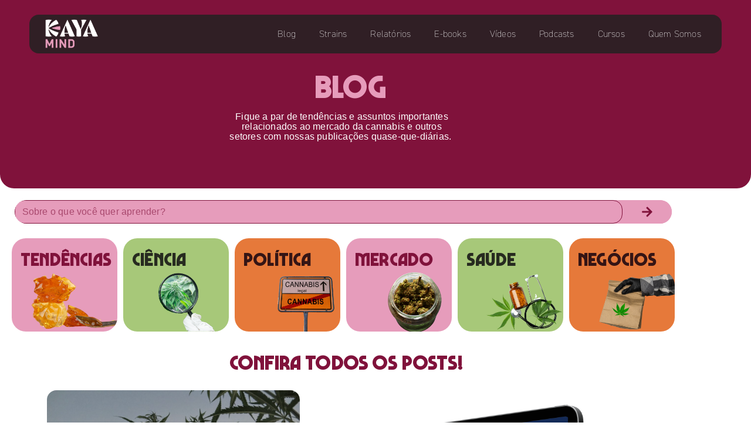

--- FILE ---
content_type: text/html; charset=UTF-8
request_url: https://kayamind.com/tag/medico-especialista-em-canabidiol/
body_size: 46082
content:
<!doctype html>
<html lang="pt-BR">
<head>
	<meta charset="UTF-8">
	<meta name="viewport" content="width=device-width, initial-scale=1">
	<link rel="profile" href="https://gmpg.org/xfn/11">
	<meta name='robots' content='index, follow, max-image-preview:large, max-snippet:-1, max-video-preview:-1' />

	<!-- This site is optimized with the Yoast SEO plugin v26.0 - https://yoast.com/wordpress/plugins/seo/ -->
	<title>Arquivos medico especialista em canabidiol</title>
	<link rel="canonical" href="https://kayamind.com/tag/medico-especialista-em-canabidiol/" />
	<meta property="og:locale" content="pt_BR" />
	<meta property="og:type" content="article" />
	<meta property="og:title" content="Arquivos medico especialista em canabidiol" />
	<meta property="og:url" content="https://kayamind.com/tag/medico-especialista-em-canabidiol/" />
	<meta property="og:site_name" content="Kaya Mind - Informações sobre o mercado da cannabis" />
	<meta name="twitter:card" content="summary_large_image" />
	<meta name="twitter:site" content="@mind_kaya" />
	<script type="application/ld+json" class="yoast-schema-graph">{"@context":"https://schema.org","@graph":[{"@type":"CollectionPage","@id":"https://kayamind.com/tag/medico-especialista-em-canabidiol/","url":"https://kayamind.com/tag/medico-especialista-em-canabidiol/","name":"Arquivos medico especialista em canabidiol","isPartOf":{"@id":"https://kayamind.com/#website"},"primaryImageOfPage":{"@id":"https://kayamind.com/tag/medico-especialista-em-canabidiol/#primaryimage"},"image":{"@id":"https://kayamind.com/tag/medico-especialista-em-canabidiol/#primaryimage"},"thumbnailUrl":"https://kayamind.com/wp-content/uploads/2022/10/medicos-que-prescrevem-cannabis.jpg","breadcrumb":{"@id":"https://kayamind.com/tag/medico-especialista-em-canabidiol/#breadcrumb"},"inLanguage":"pt-BR"},{"@type":"ImageObject","inLanguage":"pt-BR","@id":"https://kayamind.com/tag/medico-especialista-em-canabidiol/#primaryimage","url":"https://kayamind.com/wp-content/uploads/2022/10/medicos-que-prescrevem-cannabis.jpg","contentUrl":"https://kayamind.com/wp-content/uploads/2022/10/medicos-que-prescrevem-cannabis.jpg","width":600,"height":450,"caption":"médicos que prescrevem cannabis"},{"@type":"BreadcrumbList","@id":"https://kayamind.com/tag/medico-especialista-em-canabidiol/#breadcrumb","itemListElement":[{"@type":"ListItem","position":1,"name":"Início","item":"https://kayamind.com/"},{"@type":"ListItem","position":2,"name":"medico especialista em canabidiol"}]},{"@type":"WebSite","@id":"https://kayamind.com/#website","url":"https://kayamind.com/","name":"Kaya Mind - Informações sobre o mercado da cannabis","description":"Relatórios, ebooks, vídeos e outros conteúdos sobre cannnabis","publisher":{"@id":"https://kayamind.com/#organization"},"alternateName":"Kaya Mind","potentialAction":[{"@type":"SearchAction","target":{"@type":"EntryPoint","urlTemplate":"https://kayamind.com/?s={search_term_string}"},"query-input":{"@type":"PropertyValueSpecification","valueRequired":true,"valueName":"search_term_string"}}],"inLanguage":"pt-BR"},{"@type":"Organization","@id":"https://kayamind.com/#organization","name":"Kaya Mind - Informações sobre o mercado da cannabis","url":"https://kayamind.com/","logo":{"@type":"ImageObject","inLanguage":"pt-BR","@id":"https://kayamind.com/#/schema/logo/image/","url":"https://kayamind.com/wp-content/uploads/2024/08/KAYAMIND_Logo_RGB_brancoRosa-e1723229811550.png","contentUrl":"https://kayamind.com/wp-content/uploads/2024/08/KAYAMIND_Logo_RGB_brancoRosa-e1723229811550.png","width":1296,"height":745,"caption":"Kaya Mind - Informações sobre o mercado da cannabis"},"image":{"@id":"https://kayamind.com/#/schema/logo/image/"},"sameAs":["https://www.facebook.com/kayaminddata","https://x.com/mind_kaya","https://www.instagram.com/kaya.mind/","https://www.linkedin.com/company/kaya-mind/","https://www.youtube.com/channel/UCgaHiMJl1zFqlzfdVg1V4lQ"]}]}</script>
	<!-- / Yoast SEO plugin. -->


<link rel='dns-prefetch' href='//kayamind.com' />
<link rel='dns-prefetch' href='//www.googletagmanager.com' />
<link rel='dns-prefetch' href='//stats.wp.com' />
<link rel="alternate" type="application/rss+xml" title="Feed para Kaya Mind - Informações sobre o mercado da cannabis &raquo;" href="https://kayamind.com/feed/" />
<link rel="alternate" type="application/rss+xml" title="Feed de comentários para Kaya Mind - Informações sobre o mercado da cannabis &raquo;" href="https://kayamind.com/comments/feed/" />
<link rel="alternate" type="application/rss+xml" title="Feed de tag para Kaya Mind - Informações sobre o mercado da cannabis &raquo; medico especialista em canabidiol" href="https://kayamind.com/tag/medico-especialista-em-canabidiol/feed/" />
<link rel="stylesheet" type="text/css" href="https://use.typekit.net/dhp7kda.css"><style id='wp-img-auto-sizes-contain-inline-css'>
img:is([sizes=auto i],[sizes^="auto," i]){contain-intrinsic-size:3000px 1500px}
/*# sourceURL=wp-img-auto-sizes-contain-inline-css */
</style>
<link rel='stylesheet' id='sdm-styles-css' href='https://kayamind.com/wp-content/plugins/simple-download-monitor/css/sdm_wp_styles.css?ver=6.9' media='all' />
<style id='wp-emoji-styles-inline-css'>

	img.wp-smiley, img.emoji {
		display: inline !important;
		border: none !important;
		box-shadow: none !important;
		height: 1em !important;
		width: 1em !important;
		margin: 0 0.07em !important;
		vertical-align: -0.1em !important;
		background: none !important;
		padding: 0 !important;
	}
/*# sourceURL=wp-emoji-styles-inline-css */
</style>
<link rel='stylesheet' id='wp-block-library-css' href='https://kayamind.com/wp-includes/css/dist/block-library/style.min.css?ver=6.9' media='all' />
<link rel='stylesheet' id='mediaelement-css' href='https://kayamind.com/wp-includes/js/mediaelement/mediaelementplayer-legacy.min.css?ver=4.2.17' media='all' />
<link rel='stylesheet' id='wp-mediaelement-css' href='https://kayamind.com/wp-includes/js/mediaelement/wp-mediaelement.min.css?ver=6.9' media='all' />
<style id='jetpack-sharing-buttons-style-inline-css'>
.jetpack-sharing-buttons__services-list{display:flex;flex-direction:row;flex-wrap:wrap;gap:0;list-style-type:none;margin:5px;padding:0}.jetpack-sharing-buttons__services-list.has-small-icon-size{font-size:12px}.jetpack-sharing-buttons__services-list.has-normal-icon-size{font-size:16px}.jetpack-sharing-buttons__services-list.has-large-icon-size{font-size:24px}.jetpack-sharing-buttons__services-list.has-huge-icon-size{font-size:36px}@media print{.jetpack-sharing-buttons__services-list{display:none!important}}.editor-styles-wrapper .wp-block-jetpack-sharing-buttons{gap:0;padding-inline-start:0}ul.jetpack-sharing-buttons__services-list.has-background{padding:1.25em 2.375em}
/*# sourceURL=https://kayamind.com/wp-content/plugins/jetpack/_inc/blocks/sharing-buttons/view.css */
</style>
<style id='global-styles-inline-css'>
:root{--wp--preset--aspect-ratio--square: 1;--wp--preset--aspect-ratio--4-3: 4/3;--wp--preset--aspect-ratio--3-4: 3/4;--wp--preset--aspect-ratio--3-2: 3/2;--wp--preset--aspect-ratio--2-3: 2/3;--wp--preset--aspect-ratio--16-9: 16/9;--wp--preset--aspect-ratio--9-16: 9/16;--wp--preset--color--black: #000000;--wp--preset--color--cyan-bluish-gray: #abb8c3;--wp--preset--color--white: #ffffff;--wp--preset--color--pale-pink: #f78da7;--wp--preset--color--vivid-red: #cf2e2e;--wp--preset--color--luminous-vivid-orange: #ff6900;--wp--preset--color--luminous-vivid-amber: #fcb900;--wp--preset--color--light-green-cyan: #7bdcb5;--wp--preset--color--vivid-green-cyan: #00d084;--wp--preset--color--pale-cyan-blue: #8ed1fc;--wp--preset--color--vivid-cyan-blue: #0693e3;--wp--preset--color--vivid-purple: #9b51e0;--wp--preset--gradient--vivid-cyan-blue-to-vivid-purple: linear-gradient(135deg,rgb(6,147,227) 0%,rgb(155,81,224) 100%);--wp--preset--gradient--light-green-cyan-to-vivid-green-cyan: linear-gradient(135deg,rgb(122,220,180) 0%,rgb(0,208,130) 100%);--wp--preset--gradient--luminous-vivid-amber-to-luminous-vivid-orange: linear-gradient(135deg,rgb(252,185,0) 0%,rgb(255,105,0) 100%);--wp--preset--gradient--luminous-vivid-orange-to-vivid-red: linear-gradient(135deg,rgb(255,105,0) 0%,rgb(207,46,46) 100%);--wp--preset--gradient--very-light-gray-to-cyan-bluish-gray: linear-gradient(135deg,rgb(238,238,238) 0%,rgb(169,184,195) 100%);--wp--preset--gradient--cool-to-warm-spectrum: linear-gradient(135deg,rgb(74,234,220) 0%,rgb(151,120,209) 20%,rgb(207,42,186) 40%,rgb(238,44,130) 60%,rgb(251,105,98) 80%,rgb(254,248,76) 100%);--wp--preset--gradient--blush-light-purple: linear-gradient(135deg,rgb(255,206,236) 0%,rgb(152,150,240) 100%);--wp--preset--gradient--blush-bordeaux: linear-gradient(135deg,rgb(254,205,165) 0%,rgb(254,45,45) 50%,rgb(107,0,62) 100%);--wp--preset--gradient--luminous-dusk: linear-gradient(135deg,rgb(255,203,112) 0%,rgb(199,81,192) 50%,rgb(65,88,208) 100%);--wp--preset--gradient--pale-ocean: linear-gradient(135deg,rgb(255,245,203) 0%,rgb(182,227,212) 50%,rgb(51,167,181) 100%);--wp--preset--gradient--electric-grass: linear-gradient(135deg,rgb(202,248,128) 0%,rgb(113,206,126) 100%);--wp--preset--gradient--midnight: linear-gradient(135deg,rgb(2,3,129) 0%,rgb(40,116,252) 100%);--wp--preset--font-size--small: 13px;--wp--preset--font-size--medium: 20px;--wp--preset--font-size--large: 36px;--wp--preset--font-size--x-large: 42px;--wp--preset--spacing--20: 0.44rem;--wp--preset--spacing--30: 0.67rem;--wp--preset--spacing--40: 1rem;--wp--preset--spacing--50: 1.5rem;--wp--preset--spacing--60: 2.25rem;--wp--preset--spacing--70: 3.38rem;--wp--preset--spacing--80: 5.06rem;--wp--preset--shadow--natural: 6px 6px 9px rgba(0, 0, 0, 0.2);--wp--preset--shadow--deep: 12px 12px 50px rgba(0, 0, 0, 0.4);--wp--preset--shadow--sharp: 6px 6px 0px rgba(0, 0, 0, 0.2);--wp--preset--shadow--outlined: 6px 6px 0px -3px rgb(255, 255, 255), 6px 6px rgb(0, 0, 0);--wp--preset--shadow--crisp: 6px 6px 0px rgb(0, 0, 0);}:root { --wp--style--global--content-size: 800px;--wp--style--global--wide-size: 1200px; }:where(body) { margin: 0; }.wp-site-blocks > .alignleft { float: left; margin-right: 2em; }.wp-site-blocks > .alignright { float: right; margin-left: 2em; }.wp-site-blocks > .aligncenter { justify-content: center; margin-left: auto; margin-right: auto; }:where(.wp-site-blocks) > * { margin-block-start: 24px; margin-block-end: 0; }:where(.wp-site-blocks) > :first-child { margin-block-start: 0; }:where(.wp-site-blocks) > :last-child { margin-block-end: 0; }:root { --wp--style--block-gap: 24px; }:root :where(.is-layout-flow) > :first-child{margin-block-start: 0;}:root :where(.is-layout-flow) > :last-child{margin-block-end: 0;}:root :where(.is-layout-flow) > *{margin-block-start: 24px;margin-block-end: 0;}:root :where(.is-layout-constrained) > :first-child{margin-block-start: 0;}:root :where(.is-layout-constrained) > :last-child{margin-block-end: 0;}:root :where(.is-layout-constrained) > *{margin-block-start: 24px;margin-block-end: 0;}:root :where(.is-layout-flex){gap: 24px;}:root :where(.is-layout-grid){gap: 24px;}.is-layout-flow > .alignleft{float: left;margin-inline-start: 0;margin-inline-end: 2em;}.is-layout-flow > .alignright{float: right;margin-inline-start: 2em;margin-inline-end: 0;}.is-layout-flow > .aligncenter{margin-left: auto !important;margin-right: auto !important;}.is-layout-constrained > .alignleft{float: left;margin-inline-start: 0;margin-inline-end: 2em;}.is-layout-constrained > .alignright{float: right;margin-inline-start: 2em;margin-inline-end: 0;}.is-layout-constrained > .aligncenter{margin-left: auto !important;margin-right: auto !important;}.is-layout-constrained > :where(:not(.alignleft):not(.alignright):not(.alignfull)){max-width: var(--wp--style--global--content-size);margin-left: auto !important;margin-right: auto !important;}.is-layout-constrained > .alignwide{max-width: var(--wp--style--global--wide-size);}body .is-layout-flex{display: flex;}.is-layout-flex{flex-wrap: wrap;align-items: center;}.is-layout-flex > :is(*, div){margin: 0;}body .is-layout-grid{display: grid;}.is-layout-grid > :is(*, div){margin: 0;}body{padding-top: 0px;padding-right: 0px;padding-bottom: 0px;padding-left: 0px;}a:where(:not(.wp-element-button)){text-decoration: underline;}:root :where(.wp-element-button, .wp-block-button__link){background-color: #32373c;border-width: 0;color: #fff;font-family: inherit;font-size: inherit;font-style: inherit;font-weight: inherit;letter-spacing: inherit;line-height: inherit;padding-top: calc(0.667em + 2px);padding-right: calc(1.333em + 2px);padding-bottom: calc(0.667em + 2px);padding-left: calc(1.333em + 2px);text-decoration: none;text-transform: inherit;}.has-black-color{color: var(--wp--preset--color--black) !important;}.has-cyan-bluish-gray-color{color: var(--wp--preset--color--cyan-bluish-gray) !important;}.has-white-color{color: var(--wp--preset--color--white) !important;}.has-pale-pink-color{color: var(--wp--preset--color--pale-pink) !important;}.has-vivid-red-color{color: var(--wp--preset--color--vivid-red) !important;}.has-luminous-vivid-orange-color{color: var(--wp--preset--color--luminous-vivid-orange) !important;}.has-luminous-vivid-amber-color{color: var(--wp--preset--color--luminous-vivid-amber) !important;}.has-light-green-cyan-color{color: var(--wp--preset--color--light-green-cyan) !important;}.has-vivid-green-cyan-color{color: var(--wp--preset--color--vivid-green-cyan) !important;}.has-pale-cyan-blue-color{color: var(--wp--preset--color--pale-cyan-blue) !important;}.has-vivid-cyan-blue-color{color: var(--wp--preset--color--vivid-cyan-blue) !important;}.has-vivid-purple-color{color: var(--wp--preset--color--vivid-purple) !important;}.has-black-background-color{background-color: var(--wp--preset--color--black) !important;}.has-cyan-bluish-gray-background-color{background-color: var(--wp--preset--color--cyan-bluish-gray) !important;}.has-white-background-color{background-color: var(--wp--preset--color--white) !important;}.has-pale-pink-background-color{background-color: var(--wp--preset--color--pale-pink) !important;}.has-vivid-red-background-color{background-color: var(--wp--preset--color--vivid-red) !important;}.has-luminous-vivid-orange-background-color{background-color: var(--wp--preset--color--luminous-vivid-orange) !important;}.has-luminous-vivid-amber-background-color{background-color: var(--wp--preset--color--luminous-vivid-amber) !important;}.has-light-green-cyan-background-color{background-color: var(--wp--preset--color--light-green-cyan) !important;}.has-vivid-green-cyan-background-color{background-color: var(--wp--preset--color--vivid-green-cyan) !important;}.has-pale-cyan-blue-background-color{background-color: var(--wp--preset--color--pale-cyan-blue) !important;}.has-vivid-cyan-blue-background-color{background-color: var(--wp--preset--color--vivid-cyan-blue) !important;}.has-vivid-purple-background-color{background-color: var(--wp--preset--color--vivid-purple) !important;}.has-black-border-color{border-color: var(--wp--preset--color--black) !important;}.has-cyan-bluish-gray-border-color{border-color: var(--wp--preset--color--cyan-bluish-gray) !important;}.has-white-border-color{border-color: var(--wp--preset--color--white) !important;}.has-pale-pink-border-color{border-color: var(--wp--preset--color--pale-pink) !important;}.has-vivid-red-border-color{border-color: var(--wp--preset--color--vivid-red) !important;}.has-luminous-vivid-orange-border-color{border-color: var(--wp--preset--color--luminous-vivid-orange) !important;}.has-luminous-vivid-amber-border-color{border-color: var(--wp--preset--color--luminous-vivid-amber) !important;}.has-light-green-cyan-border-color{border-color: var(--wp--preset--color--light-green-cyan) !important;}.has-vivid-green-cyan-border-color{border-color: var(--wp--preset--color--vivid-green-cyan) !important;}.has-pale-cyan-blue-border-color{border-color: var(--wp--preset--color--pale-cyan-blue) !important;}.has-vivid-cyan-blue-border-color{border-color: var(--wp--preset--color--vivid-cyan-blue) !important;}.has-vivid-purple-border-color{border-color: var(--wp--preset--color--vivid-purple) !important;}.has-vivid-cyan-blue-to-vivid-purple-gradient-background{background: var(--wp--preset--gradient--vivid-cyan-blue-to-vivid-purple) !important;}.has-light-green-cyan-to-vivid-green-cyan-gradient-background{background: var(--wp--preset--gradient--light-green-cyan-to-vivid-green-cyan) !important;}.has-luminous-vivid-amber-to-luminous-vivid-orange-gradient-background{background: var(--wp--preset--gradient--luminous-vivid-amber-to-luminous-vivid-orange) !important;}.has-luminous-vivid-orange-to-vivid-red-gradient-background{background: var(--wp--preset--gradient--luminous-vivid-orange-to-vivid-red) !important;}.has-very-light-gray-to-cyan-bluish-gray-gradient-background{background: var(--wp--preset--gradient--very-light-gray-to-cyan-bluish-gray) !important;}.has-cool-to-warm-spectrum-gradient-background{background: var(--wp--preset--gradient--cool-to-warm-spectrum) !important;}.has-blush-light-purple-gradient-background{background: var(--wp--preset--gradient--blush-light-purple) !important;}.has-blush-bordeaux-gradient-background{background: var(--wp--preset--gradient--blush-bordeaux) !important;}.has-luminous-dusk-gradient-background{background: var(--wp--preset--gradient--luminous-dusk) !important;}.has-pale-ocean-gradient-background{background: var(--wp--preset--gradient--pale-ocean) !important;}.has-electric-grass-gradient-background{background: var(--wp--preset--gradient--electric-grass) !important;}.has-midnight-gradient-background{background: var(--wp--preset--gradient--midnight) !important;}.has-small-font-size{font-size: var(--wp--preset--font-size--small) !important;}.has-medium-font-size{font-size: var(--wp--preset--font-size--medium) !important;}.has-large-font-size{font-size: var(--wp--preset--font-size--large) !important;}.has-x-large-font-size{font-size: var(--wp--preset--font-size--x-large) !important;}
:root :where(.wp-block-pullquote){font-size: 1.5em;line-height: 1.6;}
/*# sourceURL=global-styles-inline-css */
</style>
<link rel='stylesheet' id='contact-form-7-css' href='https://kayamind.com/wp-content/plugins/contact-form-7/includes/css/styles.css?ver=6.1.1' media='all' />
<link rel='stylesheet' id='hello-elementor-css' href='https://kayamind.com/wp-content/themes/hello-elementor/assets/css/reset.css?ver=3.4.4' media='all' />
<link rel='stylesheet' id='hello-elementor-theme-style-css' href='https://kayamind.com/wp-content/themes/hello-elementor/assets/css/theme.css?ver=3.4.4' media='all' />
<link rel='stylesheet' id='hello-elementor-header-footer-css' href='https://kayamind.com/wp-content/themes/hello-elementor/assets/css/header-footer.css?ver=3.4.4' media='all' />
<link rel='stylesheet' id='elementor-frontend-css' href='https://kayamind.com/wp-content/plugins/elementor/assets/css/frontend.min.css?ver=3.34.1' media='all' />
<style id='elementor-frontend-inline-css'>
.elementor-kit-5{--e-global-color-primary:#E69CBB;--e-global-color-secondary:#80123B;--e-global-color-text:#232323;--e-global-color-accent:#E7DDC8;--e-global-color-b30c878:#80123B;--e-global-color-ed0f045:#E69CBB;--e-global-color-d5c9afe:#272B20;--e-global-color-84538f3:#A7C879;--e-global-color-ed60e17:#AF2B61;--e-global-color-380e4aa:#E6793A;--e-global-color-b1b5119:#DD458B;--e-global-color-feedb45:#FCD0E8;--e-global-color-f8a089a:#FFFFFF;--e-global-color-a705516:#FFF0E3;--e-global-color-bb40cdc:#E7DDC8;--e-global-color-2720ee7:#C1A487;--e-global-color-717097d:#3F3B37;--e-global-color-3128e0c:#232323;--e-global-color-4591ce0:#FCD0E8;--e-global-color-756ca40:#FCBEDD;--e-global-color-e46195a:#E69CBB;--e-global-color-432f99a:#DD458B;--e-global-color-0a88855:#AF2B61;--e-global-color-fd9f996:#80123B;--e-global-color-027e0f2:#E0F4B3;--e-global-color-3d014ff:#CDEA98;--e-global-color-0c78c26:#A7C879;--e-global-color-d90c8dd:#738252;--e-global-color-3c7dffd:#424932;--e-global-color-e110900:#272B20;--e-global-color-dfe90c0:#FCAB8B;--e-global-color-7596ee9:#FF925C;--e-global-color-f62b66b:#E6793A;--e-global-color-c164aa8:#B25A38;--e-global-color-3fc61a1:#66422A;--e-global-color-85c750f:#351515;--e-global-typography-primary-font-family:"din-2014";--e-global-typography-primary-font-size:16px;--e-global-typography-primary-font-weight:300;--e-global-typography-primary-letter-spacing:0.2px;--e-global-typography-secondary-font-family:"din-2014";--e-global-typography-secondary-font-size:16px;--e-global-typography-secondary-font-weight:500;--e-global-typography-secondary-letter-spacing:0.2px;--e-global-typography-text-font-family:"din-2014";--e-global-typography-text-font-size:16px;--e-global-typography-text-font-weight:300;--e-global-typography-text-letter-spacing:0.2px;--e-global-typography-accent-font-family:"din-2014";--e-global-typography-accent-font-size:16px;--e-global-typography-accent-font-weight:600;--e-global-typography-accent-letter-spacing:0.2px;--e-global-typography-79b995e-font-family:"Marvin Visions Big";--e-global-typography-79b995e-font-size:30px;--e-global-typography-79b995e-font-weight:800;color:#000000;font-family:var( --e-global-typography-text-font-family ), Sans-serif;font-size:var( --e-global-typography-text-font-size );font-weight:var( --e-global-typography-text-font-weight );letter-spacing:var( --e-global-typography-text-letter-spacing );}.elementor-kit-5 button,.elementor-kit-5 input[type="button"],.elementor-kit-5 input[type="submit"],.elementor-kit-5 .elementor-button{background-color:var( --e-global-color-secondary );font-family:"DIN", Sans-serif;font-size:14px;font-weight:400;text-transform:uppercase;color:var( --e-global-color-primary );box-shadow:0px 0px 0px 0px rgba(0,0,0,0.5);border-style:solid;border-width:1px 1px 1px 1px;border-color:var( --e-global-color-b30c878 );border-radius:25px 25px 25px 25px;padding:6px 20px 6px 20px;}.elementor-kit-5 button:hover,.elementor-kit-5 button:focus,.elementor-kit-5 input[type="button"]:hover,.elementor-kit-5 input[type="button"]:focus,.elementor-kit-5 input[type="submit"]:hover,.elementor-kit-5 input[type="submit"]:focus,.elementor-kit-5 .elementor-button:hover,.elementor-kit-5 .elementor-button:focus{background-color:#AF2B6100;color:var( --e-global-color-secondary );box-shadow:0px 0px 0px 0px rgba(0,0,0,0.5);border-style:solid;border-width:1px 1px 1px 1px;border-color:var( --e-global-color-b30c878 );}.elementor-kit-5 e-page-transition{background-color:#FFBC7D;}.elementor-kit-5 p{margin-block-end:25px;}.elementor-kit-5 a{color:#AF2B61;font-family:"din-2014", Sans-serif;font-size:18px;font-weight:600;text-decoration:none;}.elementor-kit-5 a:hover{color:var( --e-global-color-b30c878 );font-weight:600;}.elementor-kit-5 h1{font-family:"DIN", Sans-serif;}.elementor-kit-5 h2{font-family:"DIN", Sans-serif;}.elementor-kit-5 h3{font-family:"DIN", Sans-serif;}.elementor-kit-5 h4{font-family:"DIN", Sans-serif;}.elementor-kit-5 h5{font-family:"DIN", Sans-serif;}.elementor-kit-5 h6{font-family:"DIN", Sans-serif;}.elementor-kit-5 img{border-radius:0px 0px 0px 0px;}.elementor-kit-5 label{font-family:"DIN", Sans-serif;font-size:16px;line-height:34px;}.elementor-kit-5 input:not([type="button"]):not([type="submit"]),.elementor-kit-5 textarea,.elementor-kit-5 .elementor-field-textual{font-family:"DIN", Sans-serif;font-size:16px;font-weight:200;letter-spacing:0.8px;border-style:solid;border-width:1px 1px 1px 1px;border-color:var( --e-global-color-b30c878 );border-radius:16px 16px 16px 16px;padding:10px 10px 10px 10px;}.elementor-section.elementor-section-boxed > .elementor-container{max-width:1140px;}.e-con{--container-max-width:1140px;}.elementor-widget:not(:last-child){margin-block-end:20px;}.elementor-element{--widgets-spacing:20px 20px;--widgets-spacing-row:20px;--widgets-spacing-column:20px;}{}h1.entry-title{display:var(--page-title-display);}.site-header{padding-inline-end:0px;padding-inline-start:0px;}.site-header .site-branding .site-logo img{width:138px;max-width:138px;}.site-header .site-navigation ul.menu li a{color:#000000;}.site-header .site-navigation-toggle .site-navigation-toggle-icon{color:#FFFFFF;}footer .footer-inner .site-navigation a{color:#000000;}@media(max-width:1024px){.elementor-kit-5{font-size:var( --e-global-typography-text-font-size );letter-spacing:var( --e-global-typography-text-letter-spacing );}.elementor-section.elementor-section-boxed > .elementor-container{max-width:1024px;}.e-con{--container-max-width:1024px;}}@media(max-width:767px){.elementor-kit-5{font-size:var( --e-global-typography-text-font-size );letter-spacing:var( --e-global-typography-text-letter-spacing );}.elementor-section.elementor-section-boxed > .elementor-container{max-width:770px;}.e-con{--container-max-width:770px;}}/* Start Custom Fonts CSS */@font-face {
	font-family: 'Marvin Visions Big';
	font-style: normal;
	font-weight: normal;
	font-display: swap;
	src: url('https://kayamind.com/wp-content/uploads/2024/08/MarvinVisionsBig-Regular.woff') format('woff');
}
@font-face {
	font-family: 'Marvin Visions Big';
	font-style: normal;
	font-weight: bold;
	font-display: swap;
	src: url('https://kayamind.com/wp-content/uploads/2024/08/MarvinVisionsBig-Bold.woff') format('woff');
}
@font-face {
	font-family: 'Marvin Visions Big';
	font-style: normal;
	font-weight: 100;
	font-display: swap;
	src: url('https://kayamind.com/wp-content/uploads/2024/08/MarvinVisionsBig-ExtraLight.woff') format('woff');
}
@font-face {
	font-family: 'Marvin Visions Big';
	font-style: normal;
	font-weight: 200;
	font-display: swap;
	src: url('https://kayamind.com/wp-content/uploads/2024/08/MarvinVisionsBig-Light.woff') format('woff');
}
@font-face {
	font-family: 'Marvin Visions Big';
	font-style: normal;
	font-weight: 300;
	font-display: swap;
	src: url('https://kayamind.com/wp-content/uploads/2024/08/MarvinVisionsBig-Medium.woff') format('woff');
}
@font-face {
	font-family: 'Marvin Visions Big';
	font-style: normal;
	font-weight: 400;
	font-display: swap;
	src: url('https://kayamind.com/wp-content/uploads/2024/08/MarvinVisionsBig-Regular.woff') format('woff');
}
@font-face {
	font-family: 'Marvin Visions Big';
	font-style: normal;
	font-weight: 500;
	font-display: swap;
	src: url('https://kayamind.com/wp-content/uploads/2024/08/MarvinVisionsBig-DemiBold.woff') format('woff');
}
@font-face {
	font-family: 'Marvin Visions Big';
	font-style: normal;
	font-weight: 600;
	font-display: swap;
	src: url('https://kayamind.com/wp-content/uploads/2024/08/MarvinVisionsBig-Bold.woff') format('woff');
}
@font-face {
	font-family: 'Marvin Visions Big';
	font-style: normal;
	font-weight: 700;
	font-display: swap;
	src: url('https://kayamind.com/wp-content/uploads/2024/08/MarvinVisionsBig-Variable.woff') format('woff');
}
/* End Custom Fonts CSS */
.elementor-21148 .elementor-element.elementor-element-2890e28 > .elementor-container > .elementor-column > .elementor-widget-wrap{align-content:center;align-items:center;}.elementor-21148 .elementor-element.elementor-element-2890e28:not(.elementor-motion-effects-element-type-background), .elementor-21148 .elementor-element.elementor-element-2890e28 > .elementor-motion-effects-container > .elementor-motion-effects-layer{background-color:#00000000;}.elementor-21148 .elementor-element.elementor-element-2890e28{border-style:solid;border-width:0px 0px 0px 0px;border-color:#02010100;transition:background 0.3s, border 0.3s, border-radius 0.3s, box-shadow 0.3s;margin-top:-140px;margin-bottom:0px;padding:0% 0% 0% 0%;z-index:9924;}.elementor-21148 .elementor-element.elementor-element-2890e28, .elementor-21148 .elementor-element.elementor-element-2890e28 > .elementor-background-overlay{border-radius:0px 0px 0px 0px;}.elementor-21148 .elementor-element.elementor-element-2890e28 > .elementor-background-overlay{transition:background 0.3s, border-radius 0.3s, opacity 0.3s;}.elementor-21148 .elementor-element.elementor-element-24596cf:not(.elementor-motion-effects-element-type-background) > .elementor-widget-wrap, .elementor-21148 .elementor-element.elementor-element-24596cf > .elementor-widget-wrap > .elementor-motion-effects-container > .elementor-motion-effects-layer{background-color:#00000000;}.elementor-bc-flex-widget .elementor-21148 .elementor-element.elementor-element-24596cf.elementor-column .elementor-widget-wrap{align-items:center;}.elementor-21148 .elementor-element.elementor-element-24596cf.elementor-column.elementor-element[data-element_type="column"] > .elementor-widget-wrap.elementor-element-populated{align-content:center;align-items:center;}.elementor-21148 .elementor-element.elementor-element-24596cf.elementor-column > .elementor-widget-wrap{justify-content:flex-end;}.elementor-21148 .elementor-element.elementor-element-24596cf > .elementor-widget-wrap > .elementor-widget:not(.elementor-widget__width-auto):not(.elementor-widget__width-initial):not(:last-child):not(.elementor-absolute){margin-block-end:0px;}.elementor-21148 .elementor-element.elementor-element-24596cf > .elementor-element-populated, .elementor-21148 .elementor-element.elementor-element-24596cf > .elementor-element-populated > .elementor-background-overlay, .elementor-21148 .elementor-element.elementor-element-24596cf > .elementor-background-slideshow{border-radius:0px 10px 10px 0px;}.elementor-21148 .elementor-element.elementor-element-24596cf > .elementor-element-populated{transition:background 0.3s, border 0.3s, border-radius 0.3s, box-shadow 0.3s;margin:0px 0px 0px 0px;--e-column-margin-right:0px;--e-column-margin-left:0px;padding:10px 0px 10px 0px;}.elementor-21148 .elementor-element.elementor-element-24596cf > .elementor-element-populated > .elementor-background-overlay{transition:background 0.3s, border-radius 0.3s, opacity 0.3s;}.elementor-21148 .elementor-element.elementor-element-f6fac12:not(.elementor-motion-effects-element-type-background), .elementor-21148 .elementor-element.elementor-element-f6fac12 > .elementor-motion-effects-container > .elementor-motion-effects-layer{background-color:#22332200;}.elementor-21148 .elementor-element.elementor-element-f6fac12{transition:background 0.3s, border 0.3s, border-radius 0.3s, box-shadow 0.3s;padding:0px 50px 0px 50px;}.elementor-21148 .elementor-element.elementor-element-f6fac12 > .elementor-background-overlay{transition:background 0.3s, border-radius 0.3s, opacity 0.3s;}.elementor-21148 .elementor-element.elementor-element-28f8a18:not(.elementor-motion-effects-element-type-background) > .elementor-widget-wrap, .elementor-21148 .elementor-element.elementor-element-28f8a18 > .elementor-widget-wrap > .elementor-motion-effects-container > .elementor-motion-effects-layer{background-color:#232323D9;}.elementor-bc-flex-widget .elementor-21148 .elementor-element.elementor-element-28f8a18.elementor-column .elementor-widget-wrap{align-items:center;}.elementor-21148 .elementor-element.elementor-element-28f8a18.elementor-column.elementor-element[data-element_type="column"] > .elementor-widget-wrap.elementor-element-populated{align-content:center;align-items:center;}.elementor-21148 .elementor-element.elementor-element-28f8a18.elementor-column > .elementor-widget-wrap{justify-content:flex-start;}.elementor-21148 .elementor-element.elementor-element-28f8a18 > .elementor-widget-wrap > .elementor-widget:not(.elementor-widget__width-auto):not(.elementor-widget__width-initial):not(:last-child):not(.elementor-absolute){margin-block-end:0px;}.elementor-21148 .elementor-element.elementor-element-28f8a18 > .elementor-element-populated, .elementor-21148 .elementor-element.elementor-element-28f8a18 > .elementor-element-populated > .elementor-background-overlay, .elementor-21148 .elementor-element.elementor-element-28f8a18 > .elementor-background-slideshow{border-radius:16px 0px 0px 16px;}.elementor-21148 .elementor-element.elementor-element-28f8a18 > .elementor-element-populated{transition:background 0.3s, border 0.3s, border-radius 0.3s, box-shadow 0.3s;margin:0px 0px 0px 0px;--e-column-margin-right:0px;--e-column-margin-left:0px;padding:10px 0px 10px 15px;}.elementor-21148 .elementor-element.elementor-element-28f8a18 > .elementor-element-populated > .elementor-background-overlay{transition:background 0.3s, border-radius 0.3s, opacity 0.3s;}.elementor-widget-image .widget-image-caption{color:var( --e-global-color-text );font-family:var( --e-global-typography-text-font-family ), Sans-serif;font-size:var( --e-global-typography-text-font-size );font-weight:var( --e-global-typography-text-font-weight );letter-spacing:var( --e-global-typography-text-letter-spacing );}.elementor-21148 .elementor-element.elementor-element-518bdfe{width:var( --container-widget-width, 79.483% );max-width:79.483%;--container-widget-width:79.483%;--container-widget-flex-grow:0;text-align:start;}.elementor-21148 .elementor-element.elementor-element-518bdfe > .elementor-widget-container{margin:0px 0px 0px 10px;}.elementor-21148 .elementor-element.elementor-element-518bdfe img{width:35%;max-width:35%;}.elementor-21148 .elementor-element.elementor-element-328f48d:not(.elementor-motion-effects-element-type-background) > .elementor-widget-wrap, .elementor-21148 .elementor-element.elementor-element-328f48d > .elementor-widget-wrap > .elementor-motion-effects-container > .elementor-motion-effects-layer{background-color:#232323D9;}.elementor-bc-flex-widget .elementor-21148 .elementor-element.elementor-element-328f48d.elementor-column .elementor-widget-wrap{align-items:center;}.elementor-21148 .elementor-element.elementor-element-328f48d.elementor-column.elementor-element[data-element_type="column"] > .elementor-widget-wrap.elementor-element-populated{align-content:center;align-items:center;}.elementor-21148 .elementor-element.elementor-element-328f48d.elementor-column > .elementor-widget-wrap{justify-content:flex-end;}.elementor-21148 .elementor-element.elementor-element-328f48d > .elementor-widget-wrap > .elementor-widget:not(.elementor-widget__width-auto):not(.elementor-widget__width-initial):not(:last-child):not(.elementor-absolute){margin-block-end:0px;}.elementor-21148 .elementor-element.elementor-element-328f48d > .elementor-element-populated, .elementor-21148 .elementor-element.elementor-element-328f48d > .elementor-element-populated > .elementor-background-overlay, .elementor-21148 .elementor-element.elementor-element-328f48d > .elementor-background-slideshow{border-radius:0px 16px 16px 0px;}.elementor-21148 .elementor-element.elementor-element-328f48d > .elementor-element-populated{transition:background 0.3s, border 0.3s, border-radius 0.3s, box-shadow 0.3s;margin:0px 0px 0px 0px;--e-column-margin-right:0px;--e-column-margin-left:0px;padding:22px 5px 22px 5px;}.elementor-21148 .elementor-element.elementor-element-328f48d > .elementor-element-populated > .elementor-background-overlay{transition:background 0.3s, border-radius 0.3s, opacity 0.3s;}.elementor-widget-icon.elementor-view-stacked .elementor-icon{background-color:var( --e-global-color-primary );}.elementor-widget-icon.elementor-view-framed .elementor-icon, .elementor-widget-icon.elementor-view-default .elementor-icon{color:var( --e-global-color-primary );border-color:var( --e-global-color-primary );}.elementor-widget-icon.elementor-view-framed .elementor-icon, .elementor-widget-icon.elementor-view-default .elementor-icon svg{fill:var( --e-global-color-primary );}.elementor-21148 .elementor-element.elementor-element-39d0ca6 .elementor-icon-wrapper{text-align:center;}.elementor-21148 .elementor-element.elementor-element-39d0ca6.elementor-view-stacked .elementor-icon{background-color:#FFFFFF;}.elementor-21148 .elementor-element.elementor-element-39d0ca6.elementor-view-framed .elementor-icon, .elementor-21148 .elementor-element.elementor-element-39d0ca6.elementor-view-default .elementor-icon{color:#FFFFFF;border-color:#FFFFFF;}.elementor-21148 .elementor-element.elementor-element-39d0ca6.elementor-view-framed .elementor-icon, .elementor-21148 .elementor-element.elementor-element-39d0ca6.elementor-view-default .elementor-icon svg{fill:#FFFFFF;}.elementor-21148 .elementor-element.elementor-element-86cdaa5 > .elementor-container > .elementor-column > .elementor-widget-wrap{align-content:center;align-items:center;}.elementor-21148 .elementor-element.elementor-element-86cdaa5:not(.elementor-motion-effects-element-type-background), .elementor-21148 .elementor-element.elementor-element-86cdaa5 > .elementor-motion-effects-container > .elementor-motion-effects-layer{background-color:#00000000;}.elementor-21148 .elementor-element.elementor-element-86cdaa5{border-style:solid;border-width:0px 0px 0px 0px;border-color:#02010100;transition:background 0.3s, border 0.3s, border-radius 0.3s, box-shadow 0.3s;margin-top:-140px;margin-bottom:0px;padding:0% 0% 0% 0%;z-index:9924;}.elementor-21148 .elementor-element.elementor-element-86cdaa5, .elementor-21148 .elementor-element.elementor-element-86cdaa5 > .elementor-background-overlay{border-radius:0px 0px 0px 0px;}.elementor-21148 .elementor-element.elementor-element-86cdaa5 > .elementor-background-overlay{transition:background 0.3s, border-radius 0.3s, opacity 0.3s;}.elementor-21148 .elementor-element.elementor-element-fb4ee62:not(.elementor-motion-effects-element-type-background) > .elementor-widget-wrap, .elementor-21148 .elementor-element.elementor-element-fb4ee62 > .elementor-widget-wrap > .elementor-motion-effects-container > .elementor-motion-effects-layer{background-color:#00000000;}.elementor-bc-flex-widget .elementor-21148 .elementor-element.elementor-element-fb4ee62.elementor-column .elementor-widget-wrap{align-items:center;}.elementor-21148 .elementor-element.elementor-element-fb4ee62.elementor-column.elementor-element[data-element_type="column"] > .elementor-widget-wrap.elementor-element-populated{align-content:center;align-items:center;}.elementor-21148 .elementor-element.elementor-element-fb4ee62.elementor-column > .elementor-widget-wrap{justify-content:flex-end;}.elementor-21148 .elementor-element.elementor-element-fb4ee62 > .elementor-widget-wrap > .elementor-widget:not(.elementor-widget__width-auto):not(.elementor-widget__width-initial):not(:last-child):not(.elementor-absolute){margin-block-end:0px;}.elementor-21148 .elementor-element.elementor-element-fb4ee62 > .elementor-element-populated, .elementor-21148 .elementor-element.elementor-element-fb4ee62 > .elementor-element-populated > .elementor-background-overlay, .elementor-21148 .elementor-element.elementor-element-fb4ee62 > .elementor-background-slideshow{border-radius:0px 10px 10px 0px;}.elementor-21148 .elementor-element.elementor-element-fb4ee62 > .elementor-element-populated{transition:background 0.3s, border 0.3s, border-radius 0.3s, box-shadow 0.3s;margin:0px 0px 0px 0px;--e-column-margin-right:0px;--e-column-margin-left:0px;padding:10px 0px 10px 0px;}.elementor-21148 .elementor-element.elementor-element-fb4ee62 > .elementor-element-populated > .elementor-background-overlay{transition:background 0.3s, border-radius 0.3s, opacity 0.3s;}.elementor-21148 .elementor-element.elementor-element-0a105ee:not(.elementor-motion-effects-element-type-background), .elementor-21148 .elementor-element.elementor-element-0a105ee > .elementor-motion-effects-container > .elementor-motion-effects-layer{background-color:#22332200;}.elementor-21148 .elementor-element.elementor-element-0a105ee{transition:background 0.3s, border 0.3s, border-radius 0.3s, box-shadow 0.3s;padding:0px 50px 0px 50px;}.elementor-21148 .elementor-element.elementor-element-0a105ee > .elementor-background-overlay{transition:background 0.3s, border-radius 0.3s, opacity 0.3s;}.elementor-21148 .elementor-element.elementor-element-fc77ce1:not(.elementor-motion-effects-element-type-background) > .elementor-widget-wrap, .elementor-21148 .elementor-element.elementor-element-fc77ce1 > .elementor-widget-wrap > .elementor-motion-effects-container > .elementor-motion-effects-layer{background-color:#232323D9;}.elementor-bc-flex-widget .elementor-21148 .elementor-element.elementor-element-fc77ce1.elementor-column .elementor-widget-wrap{align-items:center;}.elementor-21148 .elementor-element.elementor-element-fc77ce1.elementor-column.elementor-element[data-element_type="column"] > .elementor-widget-wrap.elementor-element-populated{align-content:center;align-items:center;}.elementor-21148 .elementor-element.elementor-element-fc77ce1.elementor-column > .elementor-widget-wrap{justify-content:flex-start;}.elementor-21148 .elementor-element.elementor-element-fc77ce1 > .elementor-widget-wrap > .elementor-widget:not(.elementor-widget__width-auto):not(.elementor-widget__width-initial):not(:last-child):not(.elementor-absolute){margin-block-end:0px;}.elementor-21148 .elementor-element.elementor-element-fc77ce1 > .elementor-element-populated, .elementor-21148 .elementor-element.elementor-element-fc77ce1 > .elementor-element-populated > .elementor-background-overlay, .elementor-21148 .elementor-element.elementor-element-fc77ce1 > .elementor-background-slideshow{border-radius:16px 0px 0px 16px;}.elementor-21148 .elementor-element.elementor-element-fc77ce1 > .elementor-element-populated{transition:background 0.3s, border 0.3s, border-radius 0.3s, box-shadow 0.3s;margin:0px 0px 0px 0px;--e-column-margin-right:0px;--e-column-margin-left:0px;padding:5px 0px 5px 15px;}.elementor-21148 .elementor-element.elementor-element-fc77ce1 > .elementor-element-populated > .elementor-background-overlay{transition:background 0.3s, border-radius 0.3s, opacity 0.3s;}.elementor-21148 .elementor-element.elementor-element-d39c8e4{width:var( --container-widget-width, 79.483% );max-width:79.483%;--container-widget-width:79.483%;--container-widget-flex-grow:0;text-align:start;}.elementor-21148 .elementor-element.elementor-element-d39c8e4 > .elementor-widget-container{margin:0px 0px 0px 10px;}.elementor-21148 .elementor-element.elementor-element-d39c8e4 img{width:60%;max-width:60%;}.elementor-21148 .elementor-element.elementor-element-fdf1c9a:not(.elementor-motion-effects-element-type-background) > .elementor-widget-wrap, .elementor-21148 .elementor-element.elementor-element-fdf1c9a > .elementor-widget-wrap > .elementor-motion-effects-container > .elementor-motion-effects-layer{background-color:#232323D9;}.elementor-bc-flex-widget .elementor-21148 .elementor-element.elementor-element-fdf1c9a.elementor-column .elementor-widget-wrap{align-items:center;}.elementor-21148 .elementor-element.elementor-element-fdf1c9a.elementor-column.elementor-element[data-element_type="column"] > .elementor-widget-wrap.elementor-element-populated{align-content:center;align-items:center;}.elementor-21148 .elementor-element.elementor-element-fdf1c9a.elementor-column > .elementor-widget-wrap{justify-content:flex-end;}.elementor-21148 .elementor-element.elementor-element-fdf1c9a > .elementor-widget-wrap > .elementor-widget:not(.elementor-widget__width-auto):not(.elementor-widget__width-initial):not(:last-child):not(.elementor-absolute){margin-block-end:0px;}.elementor-21148 .elementor-element.elementor-element-fdf1c9a > .elementor-element-populated, .elementor-21148 .elementor-element.elementor-element-fdf1c9a > .elementor-element-populated > .elementor-background-overlay, .elementor-21148 .elementor-element.elementor-element-fdf1c9a > .elementor-background-slideshow{border-radius:0px 16px 16px 0px;}.elementor-21148 .elementor-element.elementor-element-fdf1c9a > .elementor-element-populated{transition:background 0.3s, border 0.3s, border-radius 0.3s, box-shadow 0.3s;margin:0px 0px 0px 0px;--e-column-margin-right:0px;--e-column-margin-left:0px;padding:10px 5px 10px 5px;}.elementor-21148 .elementor-element.elementor-element-fdf1c9a > .elementor-element-populated > .elementor-background-overlay{transition:background 0.3s, border-radius 0.3s, opacity 0.3s;}.elementor-widget-nav-menu .elementor-nav-menu .elementor-item{font-family:var( --e-global-typography-primary-font-family ), Sans-serif;font-size:var( --e-global-typography-primary-font-size );font-weight:var( --e-global-typography-primary-font-weight );letter-spacing:var( --e-global-typography-primary-letter-spacing );}.elementor-widget-nav-menu .elementor-nav-menu--main .elementor-item{color:var( --e-global-color-text );fill:var( --e-global-color-text );}.elementor-widget-nav-menu .elementor-nav-menu--main .elementor-item:hover,
					.elementor-widget-nav-menu .elementor-nav-menu--main .elementor-item.elementor-item-active,
					.elementor-widget-nav-menu .elementor-nav-menu--main .elementor-item.highlighted,
					.elementor-widget-nav-menu .elementor-nav-menu--main .elementor-item:focus{color:var( --e-global-color-accent );fill:var( --e-global-color-accent );}.elementor-widget-nav-menu .elementor-nav-menu--main:not(.e--pointer-framed) .elementor-item:before,
					.elementor-widget-nav-menu .elementor-nav-menu--main:not(.e--pointer-framed) .elementor-item:after{background-color:var( --e-global-color-accent );}.elementor-widget-nav-menu .e--pointer-framed .elementor-item:before,
					.elementor-widget-nav-menu .e--pointer-framed .elementor-item:after{border-color:var( --e-global-color-accent );}.elementor-widget-nav-menu{--e-nav-menu-divider-color:var( --e-global-color-text );}.elementor-widget-nav-menu .elementor-nav-menu--dropdown .elementor-item, .elementor-widget-nav-menu .elementor-nav-menu--dropdown  .elementor-sub-item{font-family:var( --e-global-typography-accent-font-family ), Sans-serif;font-size:var( --e-global-typography-accent-font-size );font-weight:var( --e-global-typography-accent-font-weight );letter-spacing:var( --e-global-typography-accent-letter-spacing );}.elementor-21148 .elementor-element.elementor-element-25c4593 > .elementor-widget-container{margin:0px 10px 0px 0px;}.elementor-21148 .elementor-element.elementor-element-25c4593 .elementor-menu-toggle{margin:0 auto;}.elementor-21148 .elementor-element.elementor-element-25c4593 .elementor-nav-menu .elementor-item{font-family:"din-2014", Sans-serif;font-size:16px;font-weight:200;}.elementor-21148 .elementor-element.elementor-element-25c4593 .elementor-nav-menu--main .elementor-item{color:#FFFFFF;fill:#FFFFFF;}.elementor-21148 .elementor-element.elementor-element-25c4593 .elementor-nav-menu--main .elementor-item:hover,
					.elementor-21148 .elementor-element.elementor-element-25c4593 .elementor-nav-menu--main .elementor-item.elementor-item-active,
					.elementor-21148 .elementor-element.elementor-element-25c4593 .elementor-nav-menu--main .elementor-item.highlighted,
					.elementor-21148 .elementor-element.elementor-element-25c4593 .elementor-nav-menu--main .elementor-item:focus{color:#FCD0E8;fill:#FCD0E8;}.elementor-21148 .elementor-element.elementor-element-25c4593 .elementor-nav-menu--main:not(.e--pointer-framed) .elementor-item:before,
					.elementor-21148 .elementor-element.elementor-element-25c4593 .elementor-nav-menu--main:not(.e--pointer-framed) .elementor-item:after{background-color:#61CE7000;}.elementor-21148 .elementor-element.elementor-element-25c4593 .e--pointer-framed .elementor-item:before,
					.elementor-21148 .elementor-element.elementor-element-25c4593 .e--pointer-framed .elementor-item:after{border-color:#61CE7000;}.elementor-21148 .elementor-element.elementor-element-25c4593 .elementor-nav-menu--main .elementor-item.elementor-item-active{color:#FCBEDD;}.elementor-theme-builder-content-area{height:400px;}.elementor-location-header:before, .elementor-location-footer:before{content:"";display:table;clear:both;}@media(min-width:768px){.elementor-21148 .elementor-element.elementor-element-24596cf{width:100%;}.elementor-21148 .elementor-element.elementor-element-28f8a18{width:19.081%;}.elementor-21148 .elementor-element.elementor-element-328f48d{width:80.919%;}.elementor-21148 .elementor-element.elementor-element-fb4ee62{width:100%;}.elementor-21148 .elementor-element.elementor-element-fc77ce1{width:19.081%;}.elementor-21148 .elementor-element.elementor-element-fdf1c9a{width:80.919%;}}@media(max-width:1024px){.elementor-21148 .elementor-element.elementor-element-2890e28{margin-top:0px;margin-bottom:0px;}.elementor-widget-image .widget-image-caption{font-size:var( --e-global-typography-text-font-size );letter-spacing:var( --e-global-typography-text-letter-spacing );}.elementor-21148 .elementor-element.elementor-element-518bdfe img{width:55%;max-width:55%;}.elementor-21148 .elementor-element.elementor-element-328f48d > .elementor-element-populated{padding:0px 0px 0px 0px;}.elementor-21148 .elementor-element.elementor-element-39d0ca6 > .elementor-widget-container{margin:0px 15px 0px 0px;}.elementor-21148 .elementor-element.elementor-element-39d0ca6 .elementor-icon-wrapper{text-align:end;}.elementor-21148 .elementor-element.elementor-element-39d0ca6 .elementor-icon{font-size:20px;}.elementor-21148 .elementor-element.elementor-element-39d0ca6 .elementor-icon svg{height:20px;}.elementor-21148 .elementor-element.elementor-element-86cdaa5{margin-top:0px;margin-bottom:0px;padding:0px 0px 0px 0px;}.elementor-widget-nav-menu .elementor-nav-menu .elementor-item{font-size:var( --e-global-typography-primary-font-size );letter-spacing:var( --e-global-typography-primary-letter-spacing );}.elementor-widget-nav-menu .elementor-nav-menu--dropdown .elementor-item, .elementor-widget-nav-menu .elementor-nav-menu--dropdown  .elementor-sub-item{font-size:var( --e-global-typography-accent-font-size );letter-spacing:var( --e-global-typography-accent-letter-spacing );}}@media(max-width:767px){.elementor-21148 .elementor-element.elementor-element-2890e28{margin-top:0px;margin-bottom:-100px;}.elementor-21148 .elementor-element.elementor-element-24596cf{width:100%;}.elementor-21148 .elementor-element.elementor-element-24596cf > .elementor-element-populated{padding:10px 0px 0px 0px;}.elementor-21148 .elementor-element.elementor-element-f6fac12{padding:0px 10px 0px 10px;}.elementor-21148 .elementor-element.elementor-element-28f8a18{width:30%;}.elementor-21148 .elementor-element.elementor-element-28f8a18 > .elementor-element-populated{padding:0px 0px 0px 5px;}.elementor-widget-image .widget-image-caption{font-size:var( --e-global-typography-text-font-size );letter-spacing:var( --e-global-typography-text-letter-spacing );}.elementor-21148 .elementor-element.elementor-element-518bdfe img{width:81%;max-width:100%;}.elementor-21148 .elementor-element.elementor-element-328f48d{width:70%;}.elementor-21148 .elementor-element.elementor-element-328f48d > .elementor-element-populated{padding:15px 0px 15px 0px;}.elementor-21148 .elementor-element.elementor-element-39d0ca6 > .elementor-widget-container{margin:0px 15px -5px 0px;}.elementor-21148 .elementor-element.elementor-element-39d0ca6 .elementor-icon-wrapper{text-align:end;}.elementor-21148 .elementor-element.elementor-element-39d0ca6 .elementor-icon{font-size:25px;}.elementor-21148 .elementor-element.elementor-element-39d0ca6 .elementor-icon svg{height:25px;}.elementor-21148 .elementor-element.elementor-element-86cdaa5{margin-top:0px;margin-bottom:0px;}.elementor-21148 .elementor-element.elementor-element-fb4ee62{width:100%;}.elementor-21148 .elementor-element.elementor-element-fb4ee62 > .elementor-element-populated{padding:10px 0px 0px 0px;}.elementor-21148 .elementor-element.elementor-element-0a105ee{padding:0px 10px 0px 10px;}.elementor-21148 .elementor-element.elementor-element-fc77ce1{width:30%;}.elementor-21148 .elementor-element.elementor-element-fc77ce1 > .elementor-element-populated{padding:0px 0px 0px 5px;}.elementor-21148 .elementor-element.elementor-element-d39c8e4 img{width:81%;max-width:100%;}.elementor-21148 .elementor-element.elementor-element-fdf1c9a{width:70%;}.elementor-21148 .elementor-element.elementor-element-fdf1c9a > .elementor-element-populated{padding:15px 0px 15px 0px;}.elementor-widget-nav-menu .elementor-nav-menu .elementor-item{font-size:var( --e-global-typography-primary-font-size );letter-spacing:var( --e-global-typography-primary-letter-spacing );}.elementor-widget-nav-menu .elementor-nav-menu--dropdown .elementor-item, .elementor-widget-nav-menu .elementor-nav-menu--dropdown  .elementor-sub-item{font-size:var( --e-global-typography-accent-font-size );letter-spacing:var( --e-global-typography-accent-letter-spacing );}}
.elementor-21202 .elementor-element.elementor-element-7c0472ec:not(.elementor-motion-effects-element-type-background), .elementor-21202 .elementor-element.elementor-element-7c0472ec > .elementor-motion-effects-container > .elementor-motion-effects-layer{background-color:#232323;}.elementor-21202 .elementor-element.elementor-element-7c0472ec{border-style:solid;border-width:0px 5px 0px 5px;border-color:#FFFFFF;transition:background 0.3s, border 0.3s, border-radius 0.3s, box-shadow 0.3s;margin-top:0px;margin-bottom:0px;padding:35px 5px 40px 5px;}.elementor-21202 .elementor-element.elementor-element-7c0472ec, .elementor-21202 .elementor-element.elementor-element-7c0472ec > .elementor-background-overlay{border-radius:28px 28px 0px 0px;}.elementor-21202 .elementor-element.elementor-element-7c0472ec > .elementor-background-overlay{transition:background 0.3s, border-radius 0.3s, opacity 0.3s;}.elementor-21202 .elementor-element.elementor-element-49f9d449.elementor-column > .elementor-widget-wrap{justify-content:flex-start;}.elementor-21202 .elementor-element.elementor-element-49f9d449 > .elementor-element-populated{margin:0px 0px 0px 20px;--e-column-margin-right:0px;--e-column-margin-left:20px;}.elementor-widget-image .widget-image-caption{color:var( --e-global-color-text );font-family:var( --e-global-typography-text-font-family ), Sans-serif;font-size:var( --e-global-typography-text-font-size );font-weight:var( --e-global-typography-text-font-weight );letter-spacing:var( --e-global-typography-text-letter-spacing );}.elementor-21202 .elementor-element.elementor-element-25f863b5 > .elementor-widget-container{margin:0px 0px 0px 0px;}.elementor-21202 .elementor-element.elementor-element-25f863b5{text-align:start;}.elementor-21202 .elementor-element.elementor-element-25f863b5 img{width:70%;}.elementor-21202 .elementor-element.elementor-element-3eb5e48f{margin-top:-20px;margin-bottom:15px;}.elementor-21202 .elementor-element.elementor-element-484e25a2.elementor-column > .elementor-widget-wrap{justify-content:flex-start;}.elementor-21202 .elementor-element.elementor-element-c97820a{text-align:start;}.elementor-21202 .elementor-element.elementor-element-421d3ae2.elementor-column > .elementor-widget-wrap{justify-content:flex-start;}.elementor-21202 .elementor-element.elementor-element-a6265b{text-align:start;}.elementor-21202 .elementor-element.elementor-element-46bcc7e5.elementor-column > .elementor-widget-wrap{justify-content:flex-start;}.elementor-21202 .elementor-element.elementor-element-7270d38d{text-align:start;}.elementor-21202 .elementor-element.elementor-element-42b9b258.elementor-column > .elementor-widget-wrap{justify-content:flex-start;}.elementor-21202 .elementor-element.elementor-element-5f453a34 > .elementor-widget-wrap > .elementor-widget:not(.elementor-widget__width-auto):not(.elementor-widget__width-initial):not(:last-child):not(.elementor-absolute){margin-block-end:5px;}.elementor-21202 .elementor-element.elementor-element-5f453a34 > .elementor-element-populated{margin:0px 0px 0px 60px;--e-column-margin-right:0px;--e-column-margin-left:60px;}.elementor-widget-heading .elementor-heading-title{font-family:var( --e-global-typography-primary-font-family ), Sans-serif;font-size:var( --e-global-typography-primary-font-size );font-weight:var( --e-global-typography-primary-font-weight );letter-spacing:var( --e-global-typography-primary-letter-spacing );color:var( --e-global-color-primary );}.elementor-21202 .elementor-element.elementor-element-1989bc20 > .elementor-widget-container{margin:0px 0px 15px 0px;}.elementor-21202 .elementor-element.elementor-element-1989bc20 .elementor-heading-title{font-family:"Marvin Visions Big", Sans-serif;font-size:28px;font-weight:600;color:#E69CBB;}.elementor-21202 .elementor-element.elementor-element-43d255ee > .elementor-widget-container{margin:0px 0px 5px 0px;}.elementor-21202 .elementor-element.elementor-element-43d255ee .elementor-heading-title{font-family:"Marvin Visions Big", Sans-serif;font-size:25px;font-weight:600;color:#FFFFFF;}.elementor-21202 .elementor-element.elementor-element-2cd22760 > .elementor-widget-container{margin:0px 0px 5px 0px;}.elementor-21202 .elementor-element.elementor-element-2cd22760 .elementor-heading-title{font-family:"din-2014", Sans-serif;font-size:15px;font-weight:200;color:#FFFFFF;}.elementor-21202 .elementor-element.elementor-element-388deba4 > .elementor-widget-container{margin:0px 0px 5px 0px;}.elementor-21202 .elementor-element.elementor-element-388deba4 .elementor-heading-title{font-family:"din-2014", Sans-serif;font-size:15px;font-weight:200;color:#FFFFFF;}.elementor-21202 .elementor-element.elementor-element-2cf65d46 > .elementor-widget-container{margin:0px 0px 5px 0px;}.elementor-21202 .elementor-element.elementor-element-2cf65d46 .elementor-heading-title{font-family:"din-2014", Sans-serif;font-size:15px;font-weight:200;color:#FFFFFF;}.elementor-21202 .elementor-element.elementor-element-7d5d73ce > .elementor-widget-container{margin:0px 0px 5px 0px;}.elementor-21202 .elementor-element.elementor-element-7d5d73ce .elementor-heading-title{font-family:"din-2014", Sans-serif;font-size:15px;font-weight:200;color:#FFFFFF;}.elementor-21202 .elementor-element.elementor-element-48e45229 > .elementor-widget-container{margin:0px 0px 5px 0px;}.elementor-21202 .elementor-element.elementor-element-48e45229 .elementor-heading-title{font-family:"din-2014", Sans-serif;font-size:15px;font-weight:200;color:#FFFFFF;}.elementor-21202 .elementor-element.elementor-element-708d9a42 > .elementor-widget-container{margin:0px 0px 5px 0px;}.elementor-21202 .elementor-element.elementor-element-708d9a42 .elementor-heading-title{font-family:"din-2014", Sans-serif;font-size:15px;font-weight:200;color:#FFFFFF;}.elementor-21202 .elementor-element.elementor-element-7f5f6adf > .elementor-widget-wrap > .elementor-widget:not(.elementor-widget__width-auto):not(.elementor-widget__width-initial):not(:last-child):not(.elementor-absolute){margin-block-end:5px;}.elementor-21202 .elementor-element.elementor-element-7f5f6adf > .elementor-element-populated{margin:0px 0px 0px 0px;--e-column-margin-right:0px;--e-column-margin-left:0px;}.elementor-21202 .elementor-element.elementor-element-2575ad32 > .elementor-widget-container{margin:0px 0px 5px 0px;}.elementor-21202 .elementor-element.elementor-element-2575ad32 .elementor-heading-title{font-family:"Marvin Visions Big", Sans-serif;font-size:25px;font-weight:600;color:#FFFFFF;}.elementor-21202 .elementor-element.elementor-element-25099791 > .elementor-widget-container{margin:0px 0px 5px 0px;}.elementor-21202 .elementor-element.elementor-element-25099791 .elementor-heading-title{font-family:"din-2014", Sans-serif;font-size:15px;font-weight:200;color:#FFFFFF;}.elementor-21202 .elementor-element.elementor-element-4a72459b > .elementor-widget-container{margin:0px 0px 5px 0px;}.elementor-21202 .elementor-element.elementor-element-4a72459b .elementor-heading-title{font-family:"din-2014", Sans-serif;font-size:15px;font-weight:200;color:#FFFFFF;}.elementor-21202 .elementor-element.elementor-element-289200ea > .elementor-widget-container{margin:0px 0px 5px 0px;}.elementor-21202 .elementor-element.elementor-element-289200ea .elementor-heading-title{font-family:"din-2014", Sans-serif;font-size:15px;font-weight:200;color:#FFFFFF;}.elementor-21202 .elementor-element.elementor-element-cbbcf0b > .elementor-widget-container{margin:0px 0px 5px 0px;}.elementor-21202 .elementor-element.elementor-element-cbbcf0b .elementor-heading-title{font-family:"din-2014", Sans-serif;font-size:15px;font-weight:200;color:#FFFFFF;}.elementor-21202 .elementor-element.elementor-element-176d5c57 > .elementor-widget-container{margin:0px 0px 5px 0px;}.elementor-21202 .elementor-element.elementor-element-176d5c57 .elementor-heading-title{font-family:"din-2014", Sans-serif;font-size:15px;font-weight:200;color:#FFFFFF;}.elementor-21202 .elementor-element.elementor-element-27e3d7f0 > .elementor-widget-container{margin:0px 0px 5px 0px;}.elementor-21202 .elementor-element.elementor-element-27e3d7f0 .elementor-heading-title{font-family:"din-2014", Sans-serif;font-size:15px;font-weight:200;color:#FFFFFF;}.elementor-21202 .elementor-element.elementor-element-5307c847 > .elementor-widget-container{margin:0px 0px 5px 0px;}.elementor-21202 .elementor-element.elementor-element-5307c847 .elementor-heading-title{font-family:"din-2014", Sans-serif;font-size:15px;font-weight:200;color:#FFFFFF;}.elementor-21202 .elementor-element.elementor-element-3362c561 > .elementor-widget-wrap > .elementor-widget:not(.elementor-widget__width-auto):not(.elementor-widget__width-initial):not(:last-child):not(.elementor-absolute){margin-block-end:0px;}.elementor-21202 .elementor-element.elementor-element-3362c561 > .elementor-element-populated{margin:0px 0px 0px 0px;--e-column-margin-right:0px;--e-column-margin-left:0px;}.elementor-21202 .elementor-element.elementor-element-4e53a5ec > .elementor-widget-container{margin:0px 0px 15px 0px;}.elementor-21202 .elementor-element.elementor-element-4e53a5ec .elementor-heading-title{font-family:"Marvin Visions Big", Sans-serif;font-size:25px;font-weight:600;color:#FFFFFF;}.elementor-21202 .elementor-element.elementor-element-7520dbb8{--grid-template-columns:repeat(0, auto);width:100%;max-width:100%;--icon-size:22px;--grid-column-gap:15px;--grid-row-gap:0px;}.elementor-21202 .elementor-element.elementor-element-7520dbb8 .elementor-widget-container{text-align:left;}.elementor-21202 .elementor-element.elementor-element-7520dbb8 > .elementor-widget-container{margin:0px 0px 30px 0px;}.elementor-21202 .elementor-element.elementor-element-7520dbb8 .elementor-social-icon{background-color:#E69CBB;--icon-padding:0.5em;border-style:none;}.elementor-21202 .elementor-element.elementor-element-7520dbb8 .elementor-social-icon i{color:#80123B;}.elementor-21202 .elementor-element.elementor-element-7520dbb8 .elementor-social-icon svg{fill:#80123B;}.elementor-21202 .elementor-element.elementor-element-7520dbb8 .elementor-icon{border-radius:35px 35px 35px 35px;}.elementor-21202 .elementor-element.elementor-element-7520dbb8 .elementor-social-icon:hover{background-color:#80123B;}.elementor-21202 .elementor-element.elementor-element-7520dbb8 .elementor-social-icon:hover i{color:#E69CBB;}.elementor-21202 .elementor-element.elementor-element-7520dbb8 .elementor-social-icon:hover svg{fill:#E69CBB;}.elementor-21202 .elementor-element.elementor-element-77a791c > .elementor-widget-container{margin:0px 0px 0px 0px;}.elementor-21202 .elementor-element.elementor-element-77a791c .elementor-heading-title{font-family:"Marvin Visions Big", Sans-serif;font-size:25px;font-weight:600;color:#FFFFFF;}.elementor-21202 .elementor-element.elementor-element-1d56fe44 > .elementor-container > .elementor-column > .elementor-widget-wrap{align-content:flex-start;align-items:flex-start;}.elementor-21202 .elementor-element.elementor-element-1d56fe44{margin-top:15px;margin-bottom:0px;}.elementor-21202 .elementor-element.elementor-element-4289b21d > .elementor-element-populated{margin:0px 0px 0px 0px;--e-column-margin-right:0px;--e-column-margin-left:0px;}.elementor-widget-icon-box.elementor-view-stacked .elementor-icon{background-color:var( --e-global-color-primary );}.elementor-widget-icon-box.elementor-view-framed .elementor-icon, .elementor-widget-icon-box.elementor-view-default .elementor-icon{fill:var( --e-global-color-primary );color:var( --e-global-color-primary );border-color:var( --e-global-color-primary );}.elementor-widget-icon-box .elementor-icon-box-title, .elementor-widget-icon-box .elementor-icon-box-title a{font-family:var( --e-global-typography-primary-font-family ), Sans-serif;font-size:var( --e-global-typography-primary-font-size );font-weight:var( --e-global-typography-primary-font-weight );letter-spacing:var( --e-global-typography-primary-letter-spacing );}.elementor-widget-icon-box .elementor-icon-box-title{color:var( --e-global-color-primary );}.elementor-widget-icon-box:has(:hover) .elementor-icon-box-title,
					 .elementor-widget-icon-box:has(:focus) .elementor-icon-box-title{color:var( --e-global-color-primary );}.elementor-widget-icon-box .elementor-icon-box-description{font-family:var( --e-global-typography-text-font-family ), Sans-serif;font-size:var( --e-global-typography-text-font-size );font-weight:var( --e-global-typography-text-font-weight );letter-spacing:var( --e-global-typography-text-letter-spacing );color:var( --e-global-color-text );}.elementor-21202 .elementor-element.elementor-element-9e1b929 > .elementor-widget-container{margin:0px 0px -15px 0px;}.elementor-21202 .elementor-element.elementor-element-9e1b929 .elementor-icon-box-wrapper{align-items:center;gap:6px;}.elementor-21202 .elementor-element.elementor-element-9e1b929 .elementor-icon-box-title{margin-block-end:3px;color:#FFFFFF;}.elementor-21202 .elementor-element.elementor-element-9e1b929.elementor-view-stacked .elementor-icon{background-color:#E69CBB;}.elementor-21202 .elementor-element.elementor-element-9e1b929.elementor-view-framed .elementor-icon, .elementor-21202 .elementor-element.elementor-element-9e1b929.elementor-view-default .elementor-icon{fill:#E69CBB;color:#E69CBB;border-color:#E69CBB;}.elementor-21202 .elementor-element.elementor-element-9e1b929.elementor-view-stacked:has(:hover) .elementor-icon,
					 .elementor-21202 .elementor-element.elementor-element-9e1b929.elementor-view-stacked:has(:focus) .elementor-icon{background-color:#E69CBB;}.elementor-21202 .elementor-element.elementor-element-9e1b929.elementor-view-framed:has(:hover) .elementor-icon,
					 .elementor-21202 .elementor-element.elementor-element-9e1b929.elementor-view-default:has(:hover) .elementor-icon,
					 .elementor-21202 .elementor-element.elementor-element-9e1b929.elementor-view-framed:has(:focus) .elementor-icon,
					 .elementor-21202 .elementor-element.elementor-element-9e1b929.elementor-view-default:has(:focus) .elementor-icon{fill:#E69CBB;color:#E69CBB;border-color:#E69CBB;}.elementor-21202 .elementor-element.elementor-element-9e1b929 .elementor-icon{font-size:20px;}.elementor-21202 .elementor-element.elementor-element-9e1b929 .elementor-icon-box-title, .elementor-21202 .elementor-element.elementor-element-9e1b929 .elementor-icon-box-title a{font-family:"din-2014", Sans-serif;font-size:14px;text-decoration:none;line-height:1em;}.elementor-21202 .elementor-element.elementor-element-9e1b929 .elementor-icon-box-description{color:#7A7A7A;}.elementor-21202 .elementor-element.elementor-element-2dfacc3b > .elementor-widget-container{margin:0px 0px -15px 0px;}.elementor-21202 .elementor-element.elementor-element-2dfacc3b .elementor-icon-box-wrapper{align-items:center;gap:6px;}.elementor-21202 .elementor-element.elementor-element-2dfacc3b .elementor-icon-box-title{margin-block-end:3px;color:#FFFFFF;}.elementor-21202 .elementor-element.elementor-element-2dfacc3b.elementor-view-stacked .elementor-icon{background-color:#E69CBB;}.elementor-21202 .elementor-element.elementor-element-2dfacc3b.elementor-view-framed .elementor-icon, .elementor-21202 .elementor-element.elementor-element-2dfacc3b.elementor-view-default .elementor-icon{fill:#E69CBB;color:#E69CBB;border-color:#E69CBB;}.elementor-21202 .elementor-element.elementor-element-2dfacc3b.elementor-view-stacked:has(:hover) .elementor-icon,
					 .elementor-21202 .elementor-element.elementor-element-2dfacc3b.elementor-view-stacked:has(:focus) .elementor-icon{background-color:#E69CBB;}.elementor-21202 .elementor-element.elementor-element-2dfacc3b.elementor-view-framed:has(:hover) .elementor-icon,
					 .elementor-21202 .elementor-element.elementor-element-2dfacc3b.elementor-view-default:has(:hover) .elementor-icon,
					 .elementor-21202 .elementor-element.elementor-element-2dfacc3b.elementor-view-framed:has(:focus) .elementor-icon,
					 .elementor-21202 .elementor-element.elementor-element-2dfacc3b.elementor-view-default:has(:focus) .elementor-icon{fill:#E69CBB;color:#E69CBB;border-color:#E69CBB;}.elementor-21202 .elementor-element.elementor-element-2dfacc3b .elementor-icon{font-size:20px;}.elementor-21202 .elementor-element.elementor-element-2dfacc3b .elementor-icon-box-title, .elementor-21202 .elementor-element.elementor-element-2dfacc3b .elementor-icon-box-title a{font-family:"din-2014", Sans-serif;font-size:14px;text-decoration:none;line-height:1em;}.elementor-21202 .elementor-element.elementor-element-2dfacc3b .elementor-icon-box-description{color:#7A7A7A;}.elementor-21202 .elementor-element.elementor-element-208b11da:not(.elementor-motion-effects-element-type-background), .elementor-21202 .elementor-element.elementor-element-208b11da > .elementor-motion-effects-container > .elementor-motion-effects-layer{background-color:#FFFFFF;}.elementor-21202 .elementor-element.elementor-element-208b11da{border-style:solid;border-width:0px 5px 5px 5px;border-color:#FFFFFF;transition:background 0.3s, border 0.3s, border-radius 0.3s, box-shadow 0.3s;margin-top:-10px;margin-bottom:5px;padding:5px 30px 0px 30px;}.elementor-21202 .elementor-element.elementor-element-208b11da, .elementor-21202 .elementor-element.elementor-element-208b11da > .elementor-background-overlay{border-radius:28px 28px 28px 28px;}.elementor-21202 .elementor-element.elementor-element-208b11da > .elementor-background-overlay{transition:background 0.3s, border-radius 0.3s, opacity 0.3s;}.elementor-bc-flex-widget .elementor-21202 .elementor-element.elementor-element-48393568.elementor-column .elementor-widget-wrap{align-items:center;}.elementor-21202 .elementor-element.elementor-element-48393568.elementor-column.elementor-element[data-element_type="column"] > .elementor-widget-wrap.elementor-element-populated{align-content:center;align-items:center;}.elementor-21202 .elementor-element.elementor-element-2fa7f2d3 > .elementor-widget-container{margin:0px 0px 5px 0px;}.elementor-21202 .elementor-element.elementor-element-2fa7f2d3 .elementor-heading-title{font-family:"Marvin Visions Big", Sans-serif;font-size:15px;font-weight:300;color:#000000;}.elementor-bc-flex-widget .elementor-21202 .elementor-element.elementor-element-3941d3a8.elementor-column .elementor-widget-wrap{align-items:center;}.elementor-21202 .elementor-element.elementor-element-3941d3a8.elementor-column.elementor-element[data-element_type="column"] > .elementor-widget-wrap.elementor-element-populated{align-content:center;align-items:center;}.elementor-21202 .elementor-element.elementor-element-3941d3a8.elementor-column > .elementor-widget-wrap{justify-content:flex-end;}.elementor-21202 .elementor-element.elementor-element-6b902142{width:var( --container-widget-width, 88.921% );max-width:88.921%;--container-widget-width:88.921%;--container-widget-flex-grow:0;}.elementor-21202 .elementor-element.elementor-element-6b902142 > .elementor-widget-container{margin:0px 0px 5px 0px;}.elementor-21202 .elementor-element.elementor-element-6b902142 img{width:100%;}.elementor-theme-builder-content-area{height:400px;}.elementor-location-header:before, .elementor-location-footer:before{content:"";display:table;clear:both;}@media(max-width:1024px){.elementor-21202 .elementor-element.elementor-element-7c0472ec{padding:30px 30px 30px 30px;}.elementor-21202 .elementor-element.elementor-element-49f9d449 > .elementor-element-populated{margin:0px 0px 0px 20px;--e-column-margin-right:0px;--e-column-margin-left:20px;}.elementor-widget-image .widget-image-caption{font-size:var( --e-global-typography-text-font-size );letter-spacing:var( --e-global-typography-text-letter-spacing );}.elementor-21202 .elementor-element.elementor-element-5f453a34 > .elementor-element-populated{margin:0px 0px 0px 20px;--e-column-margin-right:0px;--e-column-margin-left:20px;}.elementor-widget-heading .elementor-heading-title{font-size:var( --e-global-typography-primary-font-size );letter-spacing:var( --e-global-typography-primary-letter-spacing );}.elementor-21202 .elementor-element.elementor-element-7f5f6adf > .elementor-element-populated{margin:0px 0px 0px 20px;--e-column-margin-right:0px;--e-column-margin-left:20px;}.elementor-21202 .elementor-element.elementor-element-3362c561 > .elementor-element-populated{margin:0px 0px 10px 20px;--e-column-margin-right:0px;--e-column-margin-left:20px;}.elementor-widget-icon-box .elementor-icon-box-title, .elementor-widget-icon-box .elementor-icon-box-title a{font-size:var( --e-global-typography-primary-font-size );letter-spacing:var( --e-global-typography-primary-letter-spacing );}.elementor-widget-icon-box .elementor-icon-box-description{font-size:var( --e-global-typography-text-font-size );letter-spacing:var( --e-global-typography-text-letter-spacing );}.elementor-21202 .elementor-element.elementor-element-208b11da{padding:10px 10px 10px 40px;}.elementor-21202 .elementor-element.elementor-element-48393568 > .elementor-element-populated{margin:0px 5px 0px 15px;--e-column-margin-right:5px;--e-column-margin-left:15px;}.elementor-21202 .elementor-element.elementor-element-3941d3a8 > .elementor-element-populated{margin:0px 5px 0px 15px;--e-column-margin-right:5px;--e-column-margin-left:15px;}}@media(max-width:767px){.elementor-21202 .elementor-element.elementor-element-7c0472ec{padding:040px 30px 35px 30px;}.elementor-21202 .elementor-element.elementor-element-49f9d449{width:100%;}.elementor-21202 .elementor-element.elementor-element-49f9d449 > .elementor-element-populated{margin:0px 0px 0px 0px;--e-column-margin-right:0px;--e-column-margin-left:0px;}.elementor-widget-image .widget-image-caption{font-size:var( --e-global-typography-text-font-size );letter-spacing:var( --e-global-typography-text-letter-spacing );}.elementor-21202 .elementor-element.elementor-element-25f863b5 > .elementor-widget-container{margin:0px 0px 5px 0px;}.elementor-21202 .elementor-element.elementor-element-25f863b5 img{width:70%;}.elementor-21202 .elementor-element.elementor-element-3eb5e48f{margin-top:0px;margin-bottom:25px;}.elementor-21202 .elementor-element.elementor-element-484e25a2{width:25%;}.elementor-21202 .elementor-element.elementor-element-484e25a2 > .elementor-element-populated{padding:5px 0px 0px 5px;}.elementor-21202 .elementor-element.elementor-element-c97820a img{width:90%;}.elementor-21202 .elementor-element.elementor-element-421d3ae2{width:25%;}.elementor-21202 .elementor-element.elementor-element-421d3ae2 > .elementor-element-populated{margin:0px 0px 0px 0px;--e-column-margin-right:0px;--e-column-margin-left:0px;padding:5px 0px 0px 5px;}.elementor-21202 .elementor-element.elementor-element-a6265b img{width:90%;}.elementor-21202 .elementor-element.elementor-element-46bcc7e5{width:25%;}.elementor-21202 .elementor-element.elementor-element-46bcc7e5 > .elementor-element-populated{padding:5px 0px 0px 5px;}.elementor-21202 .elementor-element.elementor-element-7270d38d img{width:90%;}.elementor-21202 .elementor-element.elementor-element-5f453a34{width:100%;}.elementor-21202 .elementor-element.elementor-element-5f453a34 > .elementor-element-populated{margin:0px 0px 15px 0px;--e-column-margin-right:0px;--e-column-margin-left:0px;}.elementor-widget-heading .elementor-heading-title{font-size:var( --e-global-typography-primary-font-size );letter-spacing:var( --e-global-typography-primary-letter-spacing );}.elementor-21202 .elementor-element.elementor-element-1989bc20 > .elementor-widget-container{margin:0px 0px 10px 0px;}.elementor-21202 .elementor-element.elementor-element-1989bc20 .elementor-heading-title{font-size:28px;}.elementor-21202 .elementor-element.elementor-element-43d255ee .elementor-heading-title{font-size:22px;}.elementor-21202 .elementor-element.elementor-element-7f5f6adf{width:100%;}.elementor-21202 .elementor-element.elementor-element-7f5f6adf > .elementor-element-populated{margin:0px 0px 15px 0px;--e-column-margin-right:0px;--e-column-margin-left:0px;}.elementor-21202 .elementor-element.elementor-element-2575ad32 .elementor-heading-title{font-size:22px;}.elementor-21202 .elementor-element.elementor-element-3362c561{width:100%;}.elementor-21202 .elementor-element.elementor-element-3362c561 > .elementor-widget-wrap > .elementor-widget:not(.elementor-widget__width-auto):not(.elementor-widget__width-initial):not(:last-child):not(.elementor-absolute){margin-block-end:0px;}.elementor-21202 .elementor-element.elementor-element-3362c561 > .elementor-element-populated{margin:0px 0px 0px 0px;--e-column-margin-right:0px;--e-column-margin-left:0px;}.elementor-21202 .elementor-element.elementor-element-4e53a5ec > .elementor-widget-container{margin:0px 0px 5px 0px;}.elementor-21202 .elementor-element.elementor-element-4e53a5ec .elementor-heading-title{font-size:22px;}.elementor-21202 .elementor-element.elementor-element-7520dbb8 .elementor-widget-container{text-align:left;}.elementor-21202 .elementor-element.elementor-element-7520dbb8 > .elementor-widget-container{margin:0px 0px 20px 0px;}.elementor-21202 .elementor-element.elementor-element-7520dbb8{--icon-size:18px;--grid-column-gap:5px;}.elementor-21202 .elementor-element.elementor-element-7520dbb8 .elementor-social-icon{--icon-padding:0.4em;}.elementor-21202 .elementor-element.elementor-element-77a791c > .elementor-widget-container{margin:0px 0px 5px 0px;}.elementor-21202 .elementor-element.elementor-element-77a791c .elementor-heading-title{font-size:22px;}.elementor-21202 .elementor-element.elementor-element-1d56fe44{margin-top:0px;margin-bottom:0px;}.elementor-21202 .elementor-element.elementor-element-4289b21d > .elementor-widget-wrap > .elementor-widget:not(.elementor-widget__width-auto):not(.elementor-widget__width-initial):not(:last-child):not(.elementor-absolute){margin-block-end:0px;}.elementor-21202 .elementor-element.elementor-element-4289b21d > .elementor-element-populated{margin:0px 0px 10px 0px;--e-column-margin-right:0px;--e-column-margin-left:0px;}.elementor-widget-icon-box .elementor-icon-box-title, .elementor-widget-icon-box .elementor-icon-box-title a{font-size:var( --e-global-typography-primary-font-size );letter-spacing:var( --e-global-typography-primary-letter-spacing );}.elementor-widget-icon-box .elementor-icon-box-description{font-size:var( --e-global-typography-text-font-size );letter-spacing:var( --e-global-typography-text-letter-spacing );}.elementor-21202 .elementor-element.elementor-element-9e1b929 > .elementor-widget-container{margin:0px 0px 0px 0px;}.elementor-21202 .elementor-element.elementor-element-9e1b929 .elementor-icon-box-wrapper{text-align:start;gap:8px;}.elementor-21202 .elementor-element.elementor-element-9e1b929 .elementor-icon-box-title{margin-block-end:0px;}.elementor-21202 .elementor-element.elementor-element-9e1b929 .elementor-icon{font-size:25px;}.elementor-21202 .elementor-element.elementor-element-9e1b929 .elementor-icon-box-title, .elementor-21202 .elementor-element.elementor-element-9e1b929 .elementor-icon-box-title a{font-size:14px;}.elementor-21202 .elementor-element.elementor-element-2dfacc3b > .elementor-widget-container{margin:0px 0px 0px 0px;}.elementor-21202 .elementor-element.elementor-element-2dfacc3b .elementor-icon-box-wrapper{text-align:start;gap:8px;}.elementor-21202 .elementor-element.elementor-element-2dfacc3b .elementor-icon-box-title{margin-block-end:0px;}.elementor-21202 .elementor-element.elementor-element-2dfacc3b .elementor-icon{font-size:25px;}.elementor-21202 .elementor-element.elementor-element-2dfacc3b .elementor-icon-box-title, .elementor-21202 .elementor-element.elementor-element-2dfacc3b .elementor-icon-box-title a{font-size:14px;}.elementor-21202 .elementor-element.elementor-element-208b11da{padding:10px 10px 10px 15px;}.elementor-21202 .elementor-element.elementor-element-48393568{width:75%;}.elementor-21202 .elementor-element.elementor-element-48393568.elementor-column > .elementor-widget-wrap{justify-content:flex-start;}.elementor-21202 .elementor-element.elementor-element-48393568 > .elementor-element-populated{margin:0px 0px 0px 0px;--e-column-margin-right:0px;--e-column-margin-left:0px;}.elementor-21202 .elementor-element.elementor-element-2fa7f2d3 .elementor-heading-title{font-size:12px;line-height:1em;}.elementor-21202 .elementor-element.elementor-element-3941d3a8{width:25%;}.elementor-21202 .elementor-element.elementor-element-3941d3a8.elementor-column > .elementor-widget-wrap{justify-content:flex-start;}.elementor-21202 .elementor-element.elementor-element-3941d3a8 > .elementor-element-populated{margin:0px 5px 0px 40px;--e-column-margin-right:5px;--e-column-margin-left:40px;}}@media(min-width:768px){.elementor-21202 .elementor-element.elementor-element-49f9d449{width:28.206%;}.elementor-21202 .elementor-element.elementor-element-5f453a34{width:22.495%;}.elementor-21202 .elementor-element.elementor-element-7f5f6adf{width:14.715%;}.elementor-21202 .elementor-element.elementor-element-3362c561{width:34.584%;}.elementor-21202 .elementor-element.elementor-element-48393568{width:97.739%;}.elementor-21202 .elementor-element.elementor-element-3941d3a8{width:2.21%;}}@media(max-width:1024px) and (min-width:768px){.elementor-21202 .elementor-element.elementor-element-49f9d449{width:50%;}.elementor-21202 .elementor-element.elementor-element-5f453a34{width:50%;}.elementor-21202 .elementor-element.elementor-element-7f5f6adf{width:50%;}.elementor-21202 .elementor-element.elementor-element-3362c561{width:60%;}}
.elementor-543 .elementor-element.elementor-element-139c177 > .elementor-container > .elementor-column > .elementor-widget-wrap{align-content:flex-end;align-items:flex-end;}.elementor-543 .elementor-element.elementor-element-139c177:not(.elementor-motion-effects-element-type-background), .elementor-543 .elementor-element.elementor-element-139c177 > .elementor-motion-effects-container > .elementor-motion-effects-layer{background-color:var( --e-global-color-secondary );}.elementor-543 .elementor-element.elementor-element-139c177 > .elementor-container{max-width:1150px;min-height:255px;}.elementor-543 .elementor-element.elementor-element-139c177, .elementor-543 .elementor-element.elementor-element-139c177 > .elementor-background-overlay{border-radius:0px 0px 24px 24px;}.elementor-543 .elementor-element.elementor-element-139c177{transition:background 0.3s, border 0.3s, border-radius 0.3s, box-shadow 0.3s;margin-top:0px;margin-bottom:0px;}.elementor-543 .elementor-element.elementor-element-139c177 > .elementor-background-overlay{transition:background 0.3s, border-radius 0.3s, opacity 0.3s;}.elementor-bc-flex-widget .elementor-543 .elementor-element.elementor-element-41d82a7.elementor-column .elementor-widget-wrap{align-items:center;}.elementor-543 .elementor-element.elementor-element-41d82a7.elementor-column.elementor-element[data-element_type="column"] > .elementor-widget-wrap.elementor-element-populated{align-content:center;align-items:center;}.elementor-543 .elementor-element.elementor-element-41d82a7.elementor-column > .elementor-widget-wrap{justify-content:center;}.elementor-543 .elementor-element.elementor-element-41d82a7 > .elementor-widget-wrap > .elementor-widget:not(.elementor-widget__width-auto):not(.elementor-widget__width-initial):not(:last-child):not(.elementor-absolute){margin-block-end:15px;}.elementor-543 .elementor-element.elementor-element-41d82a7 > .elementor-element-populated{margin:80px 0px 0px 0px;--e-column-margin-right:0px;--e-column-margin-left:0px;padding:40px 0px 40px 15px;}.elementor-widget-heading .elementor-heading-title{font-family:var( --e-global-typography-primary-font-family ), Sans-serif;font-size:var( --e-global-typography-primary-font-size );font-weight:var( --e-global-typography-primary-font-weight );letter-spacing:var( --e-global-typography-primary-letter-spacing );color:var( --e-global-color-primary );}.elementor-543 .elementor-element.elementor-element-b517c3c > .elementor-widget-container{margin:0px 10px 0px 40px;}.elementor-543 .elementor-element.elementor-element-b517c3c{text-align:center;}.elementor-543 .elementor-element.elementor-element-b517c3c .elementor-heading-title{font-family:"Marvin Visions Big", Sans-serif;font-size:55px;font-weight:800;color:var( --e-global-color-primary );}.elementor-widget-text-editor{font-family:var( --e-global-typography-text-font-family ), Sans-serif;font-size:var( --e-global-typography-text-font-size );font-weight:var( --e-global-typography-text-font-weight );letter-spacing:var( --e-global-typography-text-letter-spacing );color:var( --e-global-color-text );}.elementor-widget-text-editor.elementor-drop-cap-view-stacked .elementor-drop-cap{background-color:var( --e-global-color-primary );}.elementor-widget-text-editor.elementor-drop-cap-view-framed .elementor-drop-cap, .elementor-widget-text-editor.elementor-drop-cap-view-default .elementor-drop-cap{color:var( --e-global-color-primary );border-color:var( --e-global-color-primary );}.elementor-543 .elementor-element.elementor-element-9f7e1cd{width:var( --container-widget-width, 42.494% );max-width:42.494%;--container-widget-width:42.494%;--container-widget-flex-grow:0;text-align:center;font-family:"DIN", Sans-serif;font-size:16px;font-weight:200;line-height:17px;color:#FFFFFF;}.elementor-543 .elementor-element.elementor-element-9f7e1cd > .elementor-widget-container{margin:0px 40px 40px 40px;}.elementor-543 .elementor-element.elementor-element-0240f61{margin-top:0px;margin-bottom:0px;padding:10px 15px 0px 15px;}.elementor-widget-search-form input[type="search"].elementor-search-form__input{font-family:var( --e-global-typography-text-font-family ), Sans-serif;font-size:var( --e-global-typography-text-font-size );font-weight:var( --e-global-typography-text-font-weight );letter-spacing:var( --e-global-typography-text-letter-spacing );}.elementor-widget-search-form .elementor-search-form__input,
					.elementor-widget-search-form .elementor-search-form__icon,
					.elementor-widget-search-form .elementor-lightbox .dialog-lightbox-close-button,
					.elementor-widget-search-form .elementor-lightbox .dialog-lightbox-close-button:hover,
					.elementor-widget-search-form.elementor-search-form--skin-full_screen input[type="search"].elementor-search-form__input{color:var( --e-global-color-text );fill:var( --e-global-color-text );}.elementor-widget-search-form .elementor-search-form__submit{font-family:var( --e-global-typography-text-font-family ), Sans-serif;font-size:var( --e-global-typography-text-font-size );font-weight:var( --e-global-typography-text-font-weight );letter-spacing:var( --e-global-typography-text-letter-spacing );background-color:var( --e-global-color-secondary );}.elementor-543 .elementor-element.elementor-element-8ae8517 > .elementor-widget-container{margin:0px 0px 0px 0px;padding:0px 0px 0px 0px;border-style:none;border-radius:0px 0px 0px 0px;}.elementor-543 .elementor-element.elementor-element-8ae8517 .elementor-search-form__container{min-height:35px;box-shadow:0px 0px 0px 0px rgba(0,0,0,0.5);}.elementor-543 .elementor-element.elementor-element-8ae8517 .elementor-search-form__submit{min-width:calc( 2.4 * 35px );--e-search-form-submit-text-color:var( --e-global-color-secondary );background-color:var( --e-global-color-primary );--e-search-form-submit-icon-size:20px;}body:not(.rtl) .elementor-543 .elementor-element.elementor-element-8ae8517 .elementor-search-form__icon{padding-left:calc(35px / 3);}body.rtl .elementor-543 .elementor-element.elementor-element-8ae8517 .elementor-search-form__icon{padding-right:calc(35px / 3);}.elementor-543 .elementor-element.elementor-element-8ae8517 .elementor-search-form__input, .elementor-543 .elementor-element.elementor-element-8ae8517.elementor-search-form--button-type-text .elementor-search-form__submit{padding-left:calc(35px / 3);padding-right:calc(35px / 3);}.elementor-543 .elementor-element.elementor-element-8ae8517 input[type="search"].elementor-search-form__input{font-family:"DIN", Sans-serif;font-size:16px;font-weight:300;letter-spacing:0.2px;}.elementor-543 .elementor-element.elementor-element-8ae8517 .elementor-search-form__input,
					.elementor-543 .elementor-element.elementor-element-8ae8517 .elementor-search-form__icon,
					.elementor-543 .elementor-element.elementor-element-8ae8517 .elementor-lightbox .dialog-lightbox-close-button,
					.elementor-543 .elementor-element.elementor-element-8ae8517 .elementor-lightbox .dialog-lightbox-close-button:hover,
					.elementor-543 .elementor-element.elementor-element-8ae8517.elementor-search-form--skin-full_screen input[type="search"].elementor-search-form__input{color:var( --e-global-color-secondary );fill:var( --e-global-color-secondary );}.elementor-543 .elementor-element.elementor-element-8ae8517:not(.elementor-search-form--skin-full_screen) .elementor-search-form__container{background-color:var( --e-global-color-primary );border-color:#E69CBB;border-width:0px 0px 0px 0px;border-radius:60px;}.elementor-543 .elementor-element.elementor-element-8ae8517.elementor-search-form--skin-full_screen input[type="search"].elementor-search-form__input{background-color:var( --e-global-color-primary );border-color:#E69CBB;border-width:0px 0px 0px 0px;border-radius:60px;}.elementor-543 .elementor-element.elementor-element-8ae8517:not(.elementor-search-form--skin-full_screen) .elementor-search-form--focus .elementor-search-form__input,
					.elementor-543 .elementor-element.elementor-element-8ae8517 .elementor-search-form--focus .elementor-search-form__icon,
					.elementor-543 .elementor-element.elementor-element-8ae8517 .elementor-lightbox .dialog-lightbox-close-button:hover,
					.elementor-543 .elementor-element.elementor-element-8ae8517.elementor-search-form--skin-full_screen input[type="search"].elementor-search-form__input:focus{color:var( --e-global-color-secondary );fill:var( --e-global-color-secondary );}.elementor-543 .elementor-element.elementor-element-8ae8517:not(.elementor-search-form--skin-full_screen) .elementor-search-form--focus .elementor-search-form__container{background-color:var( --e-global-color-primary );border-color:var( --e-global-color-ed0f045 );}.elementor-543 .elementor-element.elementor-element-8ae8517.elementor-search-form--skin-full_screen input[type="search"].elementor-search-form__input:focus{background-color:var( --e-global-color-primary );border-color:var( --e-global-color-ed0f045 );}.elementor-543 .elementor-element.elementor-element-ee117ca{margin-top:0px;margin-bottom:0px;padding:10px 15px 0px 15px;}.elementor-543 .elementor-element.elementor-element-4868d2a:not(.elementor-motion-effects-element-type-background) > .elementor-widget-wrap, .elementor-543 .elementor-element.elementor-element-4868d2a > .elementor-widget-wrap > .elementor-motion-effects-container > .elementor-motion-effects-layer{background-color:#E69CBB;}.elementor-543 .elementor-element.elementor-element-4868d2a > .elementor-element-populated >  .elementor-background-overlay{background-image:url("https://kayamind.com/wp-content/uploads/2024/08/KAYA_Icone_RGB_vinho-e1723747276559.png");background-position:center center;background-repeat:no-repeat;background-size:130% auto;opacity:0.14;}.elementor-bc-flex-widget .elementor-543 .elementor-element.elementor-element-4868d2a.elementor-column .elementor-widget-wrap{align-items:center;}.elementor-543 .elementor-element.elementor-element-4868d2a.elementor-column.elementor-element[data-element_type="column"] > .elementor-widget-wrap.elementor-element-populated{align-content:center;align-items:center;}.elementor-543 .elementor-element.elementor-element-4868d2a > .elementor-widget-wrap > .elementor-widget:not(.elementor-widget__width-auto):not(.elementor-widget__width-initial):not(:last-child):not(.elementor-absolute){margin-block-end:5px;}.elementor-543 .elementor-element.elementor-element-4868d2a > .elementor-element-populated > .elementor-background-overlay{mix-blend-mode:multiply;transition:background 0.3s, border-radius 0.3s, opacity 0.3s;}.elementor-543 .elementor-element.elementor-element-4868d2a > .elementor-element-populated, .elementor-543 .elementor-element.elementor-element-4868d2a > .elementor-element-populated > .elementor-background-overlay, .elementor-543 .elementor-element.elementor-element-4868d2a > .elementor-background-slideshow{border-radius:24px 24px 24px 24px;}.elementor-543 .elementor-element.elementor-element-4868d2a > .elementor-element-populated{transition:background 0.3s, border 0.3s, border-radius 0.3s, box-shadow 0.3s;margin:5px 5px 5px 5px;--e-column-margin-right:5px;--e-column-margin-left:5px;padding:0px 0px 0px 0px;}.elementor-543 .elementor-element.elementor-element-4d85a1d > .elementor-widget-container{margin:20px 0px 0px 15px;}.elementor-543 .elementor-element.elementor-element-4d85a1d{text-align:start;}.elementor-543 .elementor-element.elementor-element-4d85a1d .elementor-heading-title{font-family:"Marvin Visions Big", Sans-serif;font-size:31px;font-weight:800;color:#80123B;}.elementor-widget-image .widget-image-caption{color:var( --e-global-color-text );font-family:var( --e-global-typography-text-font-family ), Sans-serif;font-size:var( --e-global-typography-text-font-size );font-weight:var( --e-global-typography-text-font-weight );letter-spacing:var( --e-global-typography-text-letter-spacing );}.elementor-543 .elementor-element.elementor-element-1e73083 > .elementor-widget-container{margin:0px 0px 0px 0px;}.elementor-543 .elementor-element.elementor-element-1e73083{text-align:end;}.elementor-543 .elementor-element.elementor-element-1e73083 img{width:100%;border-radius:24px 24px 24px 24px;}.elementor-543 .elementor-element.elementor-element-f6b0034:not(.elementor-motion-effects-element-type-background) > .elementor-widget-wrap, .elementor-543 .elementor-element.elementor-element-f6b0034 > .elementor-widget-wrap > .elementor-motion-effects-container > .elementor-motion-effects-layer{background-color:#A7C879;}.elementor-543 .elementor-element.elementor-element-f6b0034 > .elementor-element-populated >  .elementor-background-overlay{background-image:url("https://kayamind.com/wp-content/uploads/2024/08/KAYA_Icone_RGB_verdeEscuro-e1723736100851.png");background-position:center center;background-repeat:no-repeat;background-size:130% auto;opacity:0.12;}.elementor-bc-flex-widget .elementor-543 .elementor-element.elementor-element-f6b0034.elementor-column .elementor-widget-wrap{align-items:center;}.elementor-543 .elementor-element.elementor-element-f6b0034.elementor-column.elementor-element[data-element_type="column"] > .elementor-widget-wrap.elementor-element-populated{align-content:center;align-items:center;}.elementor-543 .elementor-element.elementor-element-f6b0034 > .elementor-widget-wrap > .elementor-widget:not(.elementor-widget__width-auto):not(.elementor-widget__width-initial):not(:last-child):not(.elementor-absolute){margin-block-end:5px;}.elementor-543 .elementor-element.elementor-element-f6b0034 > .elementor-element-populated > .elementor-background-overlay{mix-blend-mode:multiply;transition:background 0.3s, border-radius 0.3s, opacity 0.3s;}.elementor-543 .elementor-element.elementor-element-f6b0034 > .elementor-element-populated, .elementor-543 .elementor-element.elementor-element-f6b0034 > .elementor-element-populated > .elementor-background-overlay, .elementor-543 .elementor-element.elementor-element-f6b0034 > .elementor-background-slideshow{border-radius:24px 24px 24px 24px;}.elementor-543 .elementor-element.elementor-element-f6b0034 > .elementor-element-populated{transition:background 0.3s, border 0.3s, border-radius 0.3s, box-shadow 0.3s;margin:5px 5px 5px 5px;--e-column-margin-right:5px;--e-column-margin-left:5px;padding:0px 0px 0px 0px;}.elementor-543 .elementor-element.elementor-element-06128dd > .elementor-widget-container{margin:20px 0px 0px 15px;}.elementor-543 .elementor-element.elementor-element-06128dd{text-align:start;}.elementor-543 .elementor-element.elementor-element-06128dd .elementor-heading-title{font-family:"Marvin Visions Big", Sans-serif;font-size:31px;font-weight:800;color:#272B20;}.elementor-543 .elementor-element.elementor-element-61fe272 > .elementor-widget-container{margin:0px 0px 0px 0px;}.elementor-543 .elementor-element.elementor-element-61fe272{text-align:end;}.elementor-543 .elementor-element.elementor-element-61fe272 img{width:100%;border-radius:24px 24px 24px 24px;}.elementor-543 .elementor-element.elementor-element-34cffaa:not(.elementor-motion-effects-element-type-background) > .elementor-widget-wrap, .elementor-543 .elementor-element.elementor-element-34cffaa > .elementor-widget-wrap > .elementor-motion-effects-container > .elementor-motion-effects-layer{background-color:#E6793A;}.elementor-543 .elementor-element.elementor-element-34cffaa > .elementor-element-populated >  .elementor-background-overlay{background-image:url("https://kayamind.com/wp-content/uploads/2024/08/KAYA_Icone_RGB_marrom-e1723738846543.png");background-position:center center;background-repeat:no-repeat;background-size:130% auto;opacity:0.1;}.elementor-bc-flex-widget .elementor-543 .elementor-element.elementor-element-34cffaa.elementor-column .elementor-widget-wrap{align-items:center;}.elementor-543 .elementor-element.elementor-element-34cffaa.elementor-column.elementor-element[data-element_type="column"] > .elementor-widget-wrap.elementor-element-populated{align-content:center;align-items:center;}.elementor-543 .elementor-element.elementor-element-34cffaa > .elementor-widget-wrap > .elementor-widget:not(.elementor-widget__width-auto):not(.elementor-widget__width-initial):not(:last-child):not(.elementor-absolute){margin-block-end:5px;}.elementor-543 .elementor-element.elementor-element-34cffaa > .elementor-element-populated > .elementor-background-overlay{mix-blend-mode:multiply;transition:background 0.3s, border-radius 0.3s, opacity 0.3s;}.elementor-543 .elementor-element.elementor-element-34cffaa > .elementor-element-populated, .elementor-543 .elementor-element.elementor-element-34cffaa > .elementor-element-populated > .elementor-background-overlay, .elementor-543 .elementor-element.elementor-element-34cffaa > .elementor-background-slideshow{border-radius:24px 24px 24px 24px;}.elementor-543 .elementor-element.elementor-element-34cffaa > .elementor-element-populated{transition:background 0.3s, border 0.3s, border-radius 0.3s, box-shadow 0.3s;margin:5px 5px 5px 5px;--e-column-margin-right:5px;--e-column-margin-left:5px;padding:0px 0px 0px 0px;}.elementor-543 .elementor-element.elementor-element-782ffe5 > .elementor-widget-container{margin:20px 0px 0px 15px;}.elementor-543 .elementor-element.elementor-element-782ffe5{text-align:start;}.elementor-543 .elementor-element.elementor-element-782ffe5 .elementor-heading-title{font-family:"Marvin Visions Big", Sans-serif;font-size:31px;font-weight:800;color:#351515;}.elementor-543 .elementor-element.elementor-element-d24dd33 > .elementor-widget-container{margin:0px 0px 0px 0px;}.elementor-543 .elementor-element.elementor-element-d24dd33{text-align:end;}.elementor-543 .elementor-element.elementor-element-d24dd33 img{width:100%;opacity:1;filter:brightness( 125% ) contrast( 98% ) saturate( 100% ) blur( 0px ) hue-rotate( 0deg );border-radius:24px 24px 24px 24px;}.elementor-543 .elementor-element.elementor-element-83dd625:not(.elementor-motion-effects-element-type-background) > .elementor-widget-wrap, .elementor-543 .elementor-element.elementor-element-83dd625 > .elementor-widget-wrap > .elementor-motion-effects-container > .elementor-motion-effects-layer{background-color:#E69CBB;}.elementor-543 .elementor-element.elementor-element-83dd625 > .elementor-element-populated >  .elementor-background-overlay{background-image:url("https://kayamind.com/wp-content/uploads/2024/08/KAYA_Icone_RGB_vinho-e1723747276559.png");background-position:center center;background-repeat:no-repeat;background-size:130% auto;opacity:0.14;}.elementor-bc-flex-widget .elementor-543 .elementor-element.elementor-element-83dd625.elementor-column .elementor-widget-wrap{align-items:center;}.elementor-543 .elementor-element.elementor-element-83dd625.elementor-column.elementor-element[data-element_type="column"] > .elementor-widget-wrap.elementor-element-populated{align-content:center;align-items:center;}.elementor-543 .elementor-element.elementor-element-83dd625 > .elementor-widget-wrap > .elementor-widget:not(.elementor-widget__width-auto):not(.elementor-widget__width-initial):not(:last-child):not(.elementor-absolute){margin-block-end:5px;}.elementor-543 .elementor-element.elementor-element-83dd625 > .elementor-element-populated > .elementor-background-overlay{mix-blend-mode:multiply;transition:background 0.3s, border-radius 0.3s, opacity 0.3s;}.elementor-543 .elementor-element.elementor-element-83dd625 > .elementor-element-populated, .elementor-543 .elementor-element.elementor-element-83dd625 > .elementor-element-populated > .elementor-background-overlay, .elementor-543 .elementor-element.elementor-element-83dd625 > .elementor-background-slideshow{border-radius:24px 24px 24px 24px;}.elementor-543 .elementor-element.elementor-element-83dd625 > .elementor-element-populated{transition:background 0.3s, border 0.3s, border-radius 0.3s, box-shadow 0.3s;margin:5px 5px 5px 5px;--e-column-margin-right:5px;--e-column-margin-left:5px;padding:0px 0px 0px 0px;}.elementor-543 .elementor-element.elementor-element-ab677ff > .elementor-widget-container{margin:20px 0px 0px 15px;}.elementor-543 .elementor-element.elementor-element-ab677ff{text-align:start;}.elementor-543 .elementor-element.elementor-element-ab677ff .elementor-heading-title{font-family:"Marvin Visions Big", Sans-serif;font-size:31px;font-weight:800;color:#80123B;}.elementor-543 .elementor-element.elementor-element-37b8ee3 > .elementor-widget-container{margin:0px 0px 0px 0px;}.elementor-543 .elementor-element.elementor-element-37b8ee3{text-align:end;}.elementor-543 .elementor-element.elementor-element-37b8ee3 img{width:100%;opacity:1;border-radius:24px 24px 24px 24px;}.elementor-543 .elementor-element.elementor-element-58aba98:not(.elementor-motion-effects-element-type-background) > .elementor-widget-wrap, .elementor-543 .elementor-element.elementor-element-58aba98 > .elementor-widget-wrap > .elementor-motion-effects-container > .elementor-motion-effects-layer{background-color:#A7C879;}.elementor-543 .elementor-element.elementor-element-58aba98 > .elementor-element-populated >  .elementor-background-overlay{background-image:url("https://kayamind.com/wp-content/uploads/2024/08/KAYA_Icone_RGB_verdeEscuro-e1723736100851.png");background-position:center center;background-repeat:no-repeat;background-size:130% auto;opacity:0.12;}.elementor-bc-flex-widget .elementor-543 .elementor-element.elementor-element-58aba98.elementor-column .elementor-widget-wrap{align-items:center;}.elementor-543 .elementor-element.elementor-element-58aba98.elementor-column.elementor-element[data-element_type="column"] > .elementor-widget-wrap.elementor-element-populated{align-content:center;align-items:center;}.elementor-543 .elementor-element.elementor-element-58aba98 > .elementor-widget-wrap > .elementor-widget:not(.elementor-widget__width-auto):not(.elementor-widget__width-initial):not(:last-child):not(.elementor-absolute){margin-block-end:5px;}.elementor-543 .elementor-element.elementor-element-58aba98 > .elementor-element-populated > .elementor-background-overlay{mix-blend-mode:multiply;transition:background 0.3s, border-radius 0.3s, opacity 0.3s;}.elementor-543 .elementor-element.elementor-element-58aba98 > .elementor-element-populated, .elementor-543 .elementor-element.elementor-element-58aba98 > .elementor-element-populated > .elementor-background-overlay, .elementor-543 .elementor-element.elementor-element-58aba98 > .elementor-background-slideshow{border-radius:24px 24px 24px 24px;}.elementor-543 .elementor-element.elementor-element-58aba98 > .elementor-element-populated{transition:background 0.3s, border 0.3s, border-radius 0.3s, box-shadow 0.3s;margin:5px 5px 5px 5px;--e-column-margin-right:5px;--e-column-margin-left:5px;padding:0px 0px 0px 0px;}.elementor-543 .elementor-element.elementor-element-2bfc9e8 > .elementor-widget-container{margin:20px 0px 0px 15px;}.elementor-543 .elementor-element.elementor-element-2bfc9e8{text-align:start;}.elementor-543 .elementor-element.elementor-element-2bfc9e8 .elementor-heading-title{font-family:"Marvin Visions Big", Sans-serif;font-size:31px;font-weight:800;color:#272B20;}.elementor-543 .elementor-element.elementor-element-82d42de > .elementor-widget-container{margin:0px 0px 0px 0px;}.elementor-543 .elementor-element.elementor-element-82d42de{text-align:end;}.elementor-543 .elementor-element.elementor-element-82d42de img{width:100%;border-radius:24px 24px 24px 24px;}.elementor-543 .elementor-element.elementor-element-aa0c580:not(.elementor-motion-effects-element-type-background) > .elementor-widget-wrap, .elementor-543 .elementor-element.elementor-element-aa0c580 > .elementor-widget-wrap > .elementor-motion-effects-container > .elementor-motion-effects-layer{background-color:#E6793A;}.elementor-543 .elementor-element.elementor-element-aa0c580 > .elementor-element-populated >  .elementor-background-overlay{background-image:url("https://kayamind.com/wp-content/uploads/2024/08/KAYA_Icone_RGB_marrom-e1723738846543.png");background-position:center center;background-repeat:no-repeat;background-size:130% auto;opacity:0.1;}.elementor-bc-flex-widget .elementor-543 .elementor-element.elementor-element-aa0c580.elementor-column .elementor-widget-wrap{align-items:center;}.elementor-543 .elementor-element.elementor-element-aa0c580.elementor-column.elementor-element[data-element_type="column"] > .elementor-widget-wrap.elementor-element-populated{align-content:center;align-items:center;}.elementor-543 .elementor-element.elementor-element-aa0c580 > .elementor-widget-wrap > .elementor-widget:not(.elementor-widget__width-auto):not(.elementor-widget__width-initial):not(:last-child):not(.elementor-absolute){margin-block-end:5px;}.elementor-543 .elementor-element.elementor-element-aa0c580 > .elementor-element-populated > .elementor-background-overlay{mix-blend-mode:multiply;transition:background 0.3s, border-radius 0.3s, opacity 0.3s;}.elementor-543 .elementor-element.elementor-element-aa0c580 > .elementor-element-populated, .elementor-543 .elementor-element.elementor-element-aa0c580 > .elementor-element-populated > .elementor-background-overlay, .elementor-543 .elementor-element.elementor-element-aa0c580 > .elementor-background-slideshow{border-radius:24px 24px 24px 24px;}.elementor-543 .elementor-element.elementor-element-aa0c580 > .elementor-element-populated{transition:background 0.3s, border 0.3s, border-radius 0.3s, box-shadow 0.3s;margin:5px 5px 5px 5px;--e-column-margin-right:5px;--e-column-margin-left:5px;padding:0px 0px 0px 0px;}.elementor-543 .elementor-element.elementor-element-708927e > .elementor-widget-container{margin:20px 0px 0px 15px;}.elementor-543 .elementor-element.elementor-element-708927e{text-align:start;}.elementor-543 .elementor-element.elementor-element-708927e .elementor-heading-title{font-family:"Marvin Visions Big", Sans-serif;font-size:31px;font-weight:800;color:#351515;}.elementor-543 .elementor-element.elementor-element-0f16b57 > .elementor-widget-container{margin:0px 0px 0px 0px;}.elementor-543 .elementor-element.elementor-element-0f16b57{text-align:end;}.elementor-543 .elementor-element.elementor-element-0f16b57 img{width:100%;filter:brightness( 100% ) contrast( 100% ) saturate( 100% ) blur( 0px ) hue-rotate( 0deg );border-radius:24px 24px 24px 24px;}.elementor-543 .elementor-element.elementor-element-2fdc14d{margin-top:0px;margin-bottom:0px;}.elementor-543 .elementor-element.elementor-element-0f7ad11 > .elementor-widget-container{margin:20px 10px 10px 50px;}.elementor-543 .elementor-element.elementor-element-0f7ad11{text-align:center;}.elementor-543 .elementor-element.elementor-element-0f7ad11 .elementor-heading-title{font-family:"Marvin Visions Big", Sans-serif;font-size:35px;font-weight:800;color:var( --e-global-color-b30c878 );}.elementor-widget-posts .elementor-button{background-color:var( --e-global-color-accent );font-family:var( --e-global-typography-accent-font-family ), Sans-serif;font-size:var( --e-global-typography-accent-font-size );font-weight:var( --e-global-typography-accent-font-weight );letter-spacing:var( --e-global-typography-accent-letter-spacing );}.elementor-widget-posts .elementor-post__title, .elementor-widget-posts .elementor-post__title a{color:var( --e-global-color-secondary );font-family:var( --e-global-typography-primary-font-family ), Sans-serif;font-size:var( --e-global-typography-primary-font-size );font-weight:var( --e-global-typography-primary-font-weight );letter-spacing:var( --e-global-typography-primary-letter-spacing );}.elementor-widget-posts .elementor-post__meta-data{font-family:var( --e-global-typography-secondary-font-family ), Sans-serif;font-size:var( --e-global-typography-secondary-font-size );font-weight:var( --e-global-typography-secondary-font-weight );letter-spacing:var( --e-global-typography-secondary-letter-spacing );}.elementor-widget-posts .elementor-post__excerpt p{font-family:var( --e-global-typography-text-font-family ), Sans-serif;font-size:var( --e-global-typography-text-font-size );font-weight:var( --e-global-typography-text-font-weight );letter-spacing:var( --e-global-typography-text-letter-spacing );}.elementor-widget-posts .elementor-post__read-more{color:var( --e-global-color-accent );}.elementor-widget-posts a.elementor-post__read-more{font-family:var( --e-global-typography-accent-font-family ), Sans-serif;font-size:var( --e-global-typography-accent-font-size );font-weight:var( --e-global-typography-accent-font-weight );letter-spacing:var( --e-global-typography-accent-letter-spacing );}.elementor-widget-posts .elementor-post__card .elementor-post__badge{background-color:var( --e-global-color-accent );font-family:var( --e-global-typography-accent-font-family ), Sans-serif;font-weight:var( --e-global-typography-accent-font-weight );letter-spacing:var( --e-global-typography-accent-letter-spacing );}.elementor-widget-posts .elementor-pagination{font-family:var( --e-global-typography-secondary-font-family ), Sans-serif;font-size:var( --e-global-typography-secondary-font-size );font-weight:var( --e-global-typography-secondary-font-weight );letter-spacing:var( --e-global-typography-secondary-letter-spacing );}.elementor-widget-posts .e-load-more-message{font-family:var( --e-global-typography-secondary-font-family ), Sans-serif;font-size:var( --e-global-typography-secondary-font-size );font-weight:var( --e-global-typography-secondary-font-weight );letter-spacing:var( --e-global-typography-secondary-letter-spacing );}.elementor-543 .elementor-element.elementor-element-fdfd980{--grid-row-gap:33px;--grid-column-gap:42px;}.elementor-543 .elementor-element.elementor-element-fdfd980 > .elementor-widget-container{margin:0px 70px 40px 70px;}.elementor-543 .elementor-element.elementor-element-fdfd980 .elementor-posts-container .elementor-post__thumbnail{padding-bottom:calc( 0.66 * 100% );}.elementor-543 .elementor-element.elementor-element-fdfd980:after{content:"0.66";}.elementor-543 .elementor-element.elementor-element-fdfd980 .elementor-post__thumbnail__link{width:92%;}.elementor-543 .elementor-element.elementor-element-fdfd980 .elementor-post__meta-data span + span:before{content:"///";}.elementor-543 .elementor-element.elementor-element-fdfd980 .elementor-post{border-style:solid;border-width:0px 0px 0px 0px;border-radius:0px;padding:0px 0px 0px 0px;background-color:#E69CBB00;}.elementor-543 .elementor-element.elementor-element-fdfd980 .elementor-post__thumbnail{border-radius:16px 16px 16px 16px;}.elementor-543 .elementor-element.elementor-element-fdfd980.elementor-posts--thumbnail-left .elementor-post__thumbnail__link{margin-right:8px;}.elementor-543 .elementor-element.elementor-element-fdfd980.elementor-posts--thumbnail-right .elementor-post__thumbnail__link{margin-left:8px;}.elementor-543 .elementor-element.elementor-element-fdfd980.elementor-posts--thumbnail-top .elementor-post__thumbnail__link{margin-bottom:8px;}.elementor-543 .elementor-element.elementor-element-fdfd980 .elementor-post__thumbnail img{filter:brightness( 100% ) contrast( 100% ) saturate( 51% ) blur( 0px ) hue-rotate( 0deg );}.elementor-543 .elementor-element.elementor-element-fdfd980 .elementor-post:hover .elementor-post__thumbnail img{filter:brightness( 100% ) contrast( 100% ) saturate( 100% ) blur( 0px ) hue-rotate( 0deg );}.elementor-543 .elementor-element.elementor-element-fdfd980 .elementor-post__title, .elementor-543 .elementor-element.elementor-element-fdfd980 .elementor-post__title a{color:var( --e-global-color-b30c878 );font-family:"Marvin Visions Big", Sans-serif;font-size:22px;font-weight:700;text-decoration:none;}.elementor-543 .elementor-element.elementor-element-fdfd980 .elementor-post__title{margin-bottom:8px;}.elementor-543 .elementor-element.elementor-element-fdfd980 .elementor-post__meta-data{color:var( --e-global-color-text );font-family:"DIN", Sans-serif;font-size:15px;font-weight:300;margin-bottom:8px;}.elementor-543 .elementor-element.elementor-element-9df31da{--grid-row-gap:0px;--grid-column-gap:0px;}.elementor-543 .elementor-element.elementor-element-9df31da > .elementor-widget-container{margin:0px 0px 0px 60px;}.elementor-543 .elementor-element.elementor-element-9df31da .elementor-posts-container .elementor-post__thumbnail{padding-bottom:calc( 0.66 * 100% );}.elementor-543 .elementor-element.elementor-element-9df31da:after{content:"0.66";}.elementor-543 .elementor-element.elementor-element-9df31da .elementor-post__thumbnail__link{width:92%;}.elementor-543 .elementor-element.elementor-element-9df31da .elementor-post__meta-data span + span:before{content:"///";}.elementor-543 .elementor-element.elementor-element-9df31da .elementor-post__thumbnail{border-radius:10px 10px 10px 10px;}.elementor-543 .elementor-element.elementor-element-9df31da.elementor-posts--thumbnail-left .elementor-post__thumbnail__link{margin-right:12px;}.elementor-543 .elementor-element.elementor-element-9df31da.elementor-posts--thumbnail-right .elementor-post__thumbnail__link{margin-left:12px;}.elementor-543 .elementor-element.elementor-element-9df31da.elementor-posts--thumbnail-top .elementor-post__thumbnail__link{margin-bottom:12px;}.elementor-543 .elementor-element.elementor-element-9df31da .elementor-post__thumbnail img{filter:brightness( 100% ) contrast( 100% ) saturate( 51% ) blur( 0px ) hue-rotate( 0deg );}.elementor-543 .elementor-element.elementor-element-9df31da .elementor-post:hover .elementor-post__thumbnail img{filter:brightness( 100% ) contrast( 100% ) saturate( 100% ) blur( 0px ) hue-rotate( 0deg );}.elementor-543 .elementor-element.elementor-element-9df31da .elementor-post__title, .elementor-543 .elementor-element.elementor-element-9df31da .elementor-post__title a{color:var( --e-global-color-b30c878 );font-family:"Marvin Visions Big", Sans-serif;font-size:20px;font-weight:700;text-decoration:none;}.elementor-543 .elementor-element.elementor-element-9df31da .elementor-post__title{margin-bottom:8px;}.elementor-543 .elementor-element.elementor-element-9df31da .elementor-post__meta-data{color:var( --e-global-color-text );font-family:"DIN", Sans-serif;font-size:15px;font-weight:300;margin-bottom:8px;}.elementor-543 .elementor-element.elementor-element-c5b54fd:not(.elementor-motion-effects-element-type-background) > .elementor-widget-wrap, .elementor-543 .elementor-element.elementor-element-c5b54fd > .elementor-widget-wrap > .elementor-motion-effects-container > .elementor-motion-effects-layer{background-color:var( --e-global-color-primary );}.elementor-bc-flex-widget .elementor-543 .elementor-element.elementor-element-c5b54fd.elementor-column .elementor-widget-wrap{align-items:center;}.elementor-543 .elementor-element.elementor-element-c5b54fd.elementor-column.elementor-element[data-element_type="column"] > .elementor-widget-wrap.elementor-element-populated{align-content:center;align-items:center;}.elementor-543 .elementor-element.elementor-element-c5b54fd.elementor-column > .elementor-widget-wrap{justify-content:center;}.elementor-543 .elementor-element.elementor-element-c5b54fd > .elementor-widget-wrap > .elementor-widget:not(.elementor-widget__width-auto):not(.elementor-widget__width-initial):not(:last-child):not(.elementor-absolute){margin-block-end:15px;}.elementor-543 .elementor-element.elementor-element-c5b54fd > .elementor-element-populated, .elementor-543 .elementor-element.elementor-element-c5b54fd > .elementor-element-populated > .elementor-background-overlay, .elementor-543 .elementor-element.elementor-element-c5b54fd > .elementor-background-slideshow{border-radius:24px 24px 24px 24px;}.elementor-543 .elementor-element.elementor-element-c5b54fd > .elementor-element-populated{transition:background 0.3s, border 0.3s, border-radius 0.3s, box-shadow 0.3s;margin:0px 0px 0px 0px;--e-column-margin-right:0px;--e-column-margin-left:0px;padding:40px 0px 40px 0px;}.elementor-543 .elementor-element.elementor-element-c5b54fd > .elementor-element-populated > .elementor-background-overlay{transition:background 0.3s, border-radius 0.3s, opacity 0.3s;}.elementor-543 .elementor-element.elementor-element-12d7790{width:var( --container-widget-width, 74.058% );max-width:74.058%;--container-widget-width:74.058%;--container-widget-flex-grow:0;text-align:center;}.elementor-543 .elementor-element.elementor-element-12d7790 > .elementor-widget-container{margin:0px 40px 10px 40px;}.elementor-543 .elementor-element.elementor-element-12d7790 .elementor-heading-title{font-family:"Marvin Visions Big", Sans-serif;font-size:30px;font-weight:800;color:var( --e-global-color-secondary );}.elementor-543 .elementor-element.elementor-element-b9648ed{width:var( --container-widget-width, 78.862% );max-width:78.862%;--container-widget-width:78.862%;--container-widget-flex-grow:0;text-align:center;font-family:"DIN", Sans-serif;font-size:14px;font-weight:200;line-height:17px;color:var( --e-global-color-text );}.elementor-543 .elementor-element.elementor-element-b9648ed > .elementor-widget-container{margin:0px 40px 30px 40px;}.elementor-543 .elementor-element.elementor-element-543981f{width:var( --container-widget-width, 65% );max-width:65%;--container-widget-width:65%;--container-widget-flex-grow:0;}.elementor-543 .elementor-element.elementor-element-2d7ccc9{--grid-row-gap:35px;--grid-column-gap:50px;}.elementor-543 .elementor-element.elementor-element-2d7ccc9 > .elementor-widget-container{margin:40px 70px 40px 70px;}.elementor-543 .elementor-element.elementor-element-2d7ccc9 .elementor-posts-container .elementor-post__thumbnail{padding-bottom:calc( 0.81 * 100% );}.elementor-543 .elementor-element.elementor-element-2d7ccc9:after{content:"0.81";}.elementor-543 .elementor-element.elementor-element-2d7ccc9 .elementor-post__thumbnail__link{width:100%;}.elementor-543 .elementor-element.elementor-element-2d7ccc9 .elementor-post__meta-data span + span:before{content:"///";}.elementor-543 .elementor-element.elementor-element-2d7ccc9 .elementor-post__thumbnail{border-radius:12px 12px 12px 12px;}.elementor-543 .elementor-element.elementor-element-2d7ccc9.elementor-posts--thumbnail-left .elementor-post__thumbnail__link{margin-right:12px;}.elementor-543 .elementor-element.elementor-element-2d7ccc9.elementor-posts--thumbnail-right .elementor-post__thumbnail__link{margin-left:12px;}.elementor-543 .elementor-element.elementor-element-2d7ccc9.elementor-posts--thumbnail-top .elementor-post__thumbnail__link{margin-bottom:12px;}.elementor-543 .elementor-element.elementor-element-2d7ccc9 .elementor-post__thumbnail img{filter:brightness( 100% ) contrast( 100% ) saturate( 51% ) blur( 0px ) hue-rotate( 0deg );}.elementor-543 .elementor-element.elementor-element-2d7ccc9 .elementor-post:hover .elementor-post__thumbnail img{filter:brightness( 100% ) contrast( 100% ) saturate( 100% ) blur( 0px ) hue-rotate( 0deg );}.elementor-543 .elementor-element.elementor-element-2d7ccc9 .elementor-post__title, .elementor-543 .elementor-element.elementor-element-2d7ccc9 .elementor-post__title a{color:var( --e-global-color-b30c878 );font-family:"Marvin Visions Big", Sans-serif;font-size:18px;font-weight:700;text-decoration:none;}.elementor-543 .elementor-element.elementor-element-2d7ccc9 .elementor-post__title{margin-bottom:8px;}.elementor-543 .elementor-element.elementor-element-2d7ccc9 .elementor-post__meta-data{color:#000000;font-family:"DIN", Sans-serif;font-size:12px;font-weight:600;margin-bottom:5px;}.elementor-543 .elementor-element.elementor-element-2d7ccc9 .elementor-post__excerpt p{color:var( --e-global-color-text );font-family:"DIN", Sans-serif;font-size:14px;font-weight:300;}.elementor-543 .elementor-element.elementor-element-2d7ccc9 .elementor-pagination{text-align:center;font-family:"Marvin Visions Big", Sans-serif;font-size:22px;font-weight:500;text-decoration:none;letter-spacing:0.6px;margin-top:26px;}.elementor-543 .elementor-element.elementor-element-2d7ccc9 .elementor-pagination .page-numbers:not(.dots){color:var( --e-global-color-ed60e17 );}.elementor-543 .elementor-element.elementor-element-2d7ccc9 .elementor-pagination .page-numbers.current{color:var( --e-global-color-text );}body:not(.rtl) .elementor-543 .elementor-element.elementor-element-2d7ccc9 .elementor-pagination .page-numbers:not(:first-child){margin-left:calc( 38px/2 );}body:not(.rtl) .elementor-543 .elementor-element.elementor-element-2d7ccc9 .elementor-pagination .page-numbers:not(:last-child){margin-right:calc( 38px/2 );}body.rtl .elementor-543 .elementor-element.elementor-element-2d7ccc9 .elementor-pagination .page-numbers:not(:first-child){margin-right:calc( 38px/2 );}body.rtl .elementor-543 .elementor-element.elementor-element-2d7ccc9 .elementor-pagination .page-numbers:not(:last-child){margin-left:calc( 38px/2 );}@media(max-width:1024px){.elementor-widget-heading .elementor-heading-title{font-size:var( --e-global-typography-primary-font-size );letter-spacing:var( --e-global-typography-primary-letter-spacing );}.elementor-widget-text-editor{font-size:var( --e-global-typography-text-font-size );letter-spacing:var( --e-global-typography-text-letter-spacing );}.elementor-543 .elementor-element.elementor-element-9f7e1cd > .elementor-widget-container{margin:0px 40px 45px 40px;}.elementor-543 .elementor-element.elementor-element-9f7e1cd{--container-widget-width:537px;--container-widget-flex-grow:0;width:var( --container-widget-width, 537px );max-width:537px;}.elementor-widget-search-form input[type="search"].elementor-search-form__input{font-size:var( --e-global-typography-text-font-size );letter-spacing:var( --e-global-typography-text-letter-spacing );}.elementor-widget-search-form .elementor-search-form__submit{font-size:var( --e-global-typography-text-font-size );letter-spacing:var( --e-global-typography-text-letter-spacing );}.elementor-widget-image .widget-image-caption{font-size:var( --e-global-typography-text-font-size );letter-spacing:var( --e-global-typography-text-letter-spacing );}.elementor-widget-posts .elementor-post__title, .elementor-widget-posts .elementor-post__title a{font-size:var( --e-global-typography-primary-font-size );letter-spacing:var( --e-global-typography-primary-letter-spacing );}.elementor-widget-posts .elementor-post__meta-data{font-size:var( --e-global-typography-secondary-font-size );letter-spacing:var( --e-global-typography-secondary-letter-spacing );}.elementor-widget-posts .elementor-post__excerpt p{font-size:var( --e-global-typography-text-font-size );letter-spacing:var( --e-global-typography-text-letter-spacing );}.elementor-widget-posts a.elementor-post__read-more{font-size:var( --e-global-typography-accent-font-size );letter-spacing:var( --e-global-typography-accent-letter-spacing );}.elementor-widget-posts .elementor-post__card .elementor-post__badge{letter-spacing:var( --e-global-typography-accent-letter-spacing );}.elementor-widget-posts .elementor-pagination{font-size:var( --e-global-typography-secondary-font-size );letter-spacing:var( --e-global-typography-secondary-letter-spacing );}.elementor-widget-posts .elementor-button{font-size:var( --e-global-typography-accent-font-size );letter-spacing:var( --e-global-typography-accent-letter-spacing );}.elementor-widget-posts .e-load-more-message{font-size:var( --e-global-typography-secondary-font-size );letter-spacing:var( --e-global-typography-secondary-letter-spacing );}}@media(max-width:767px){.elementor-543 .elementor-element.elementor-element-139c177, .elementor-543 .elementor-element.elementor-element-139c177 > .elementor-background-overlay{border-radius:0px 0px 24px 24px;}.elementor-543 .elementor-element.elementor-element-41d82a7 > .elementor-element-populated, .elementor-543 .elementor-element.elementor-element-41d82a7 > .elementor-element-populated > .elementor-background-overlay, .elementor-543 .elementor-element.elementor-element-41d82a7 > .elementor-background-slideshow{border-radius:0px 0px 24px 24px;}.elementor-543 .elementor-element.elementor-element-41d82a7 > .elementor-element-populated{padding:15px 0px 15px 0px;}.elementor-widget-heading .elementor-heading-title{font-size:var( --e-global-typography-primary-font-size );letter-spacing:var( --e-global-typography-primary-letter-spacing );}.elementor-543 .elementor-element.elementor-element-b517c3c{width:var( --container-widget-width, 292px );max-width:292px;--container-widget-width:292px;--container-widget-flex-grow:0;}.elementor-543 .elementor-element.elementor-element-b517c3c > .elementor-widget-container{margin:0px 0px 0px 0px;}.elementor-543 .elementor-element.elementor-element-b517c3c .elementor-heading-title{font-size:40px;}.elementor-widget-text-editor{font-size:var( --e-global-typography-text-font-size );letter-spacing:var( --e-global-typography-text-letter-spacing );}.elementor-543 .elementor-element.elementor-element-9f7e1cd > .elementor-widget-container{margin:0px 0px 20px 0px;}.elementor-543 .elementor-element.elementor-element-9f7e1cd{--container-widget-width:271px;--container-widget-flex-grow:0;width:var( --container-widget-width, 271px );max-width:271px;font-size:16px;line-height:1.2em;}.elementor-widget-search-form input[type="search"].elementor-search-form__input{font-size:var( --e-global-typography-text-font-size );letter-spacing:var( --e-global-typography-text-letter-spacing );}.elementor-widget-search-form .elementor-search-form__submit{font-size:var( --e-global-typography-text-font-size );letter-spacing:var( --e-global-typography-text-letter-spacing );}.elementor-543 .elementor-element.elementor-element-8ae8517{width:100%;max-width:100%;}.elementor-543 .elementor-element.elementor-element-8ae8517 > .elementor-widget-container{margin:10px 0px 0px 0px;padding:0px 0px 0px 0px;}.elementor-543 .elementor-element.elementor-element-8ae8517:not(.elementor-search-form--skin-full_screen) .elementor-search-form__container{border-radius:13px;}.elementor-543 .elementor-element.elementor-element-8ae8517.elementor-search-form--skin-full_screen input[type="search"].elementor-search-form__input{border-radius:13px;}.elementor-543 .elementor-element.elementor-element-8ae8517 .elementor-search-form__submit{--e-search-form-submit-icon-size:20px;min-width:calc( 1 * 35px );}.elementor-543 .elementor-element.elementor-element-4868d2a{width:50%;}.elementor-543 .elementor-element.elementor-element-4868d2a > .elementor-element-populated{margin:5px 5px 5px 5px;--e-column-margin-right:5px;--e-column-margin-left:5px;}.elementor-543 .elementor-element.elementor-element-4d85a1d > .elementor-widget-container{margin:15px 5px 5px 10px;}.elementor-543 .elementor-element.elementor-element-4d85a1d .elementor-heading-title{font-size:25px;}.elementor-widget-image .widget-image-caption{font-size:var( --e-global-typography-text-font-size );letter-spacing:var( --e-global-typography-text-letter-spacing );}.elementor-543 .elementor-element.elementor-element-1e73083 img{width:100%;}.elementor-543 .elementor-element.elementor-element-f6b0034{width:50%;}.elementor-543 .elementor-element.elementor-element-f6b0034 > .elementor-element-populated{margin:5px 5px 5px 5px;--e-column-margin-right:5px;--e-column-margin-left:5px;}.elementor-543 .elementor-element.elementor-element-06128dd > .elementor-widget-container{margin:15px 0px 0px 10px;}.elementor-543 .elementor-element.elementor-element-34cffaa{width:50%;}.elementor-543 .elementor-element.elementor-element-782ffe5 > .elementor-widget-container{margin:15px 0px 0px 10px;}.elementor-543 .elementor-element.elementor-element-83dd625{width:50%;}.elementor-543 .elementor-element.elementor-element-ab677ff > .elementor-widget-container{margin:15px 0px 0px 010px;}.elementor-543 .elementor-element.elementor-element-58aba98{width:50%;}.elementor-543 .elementor-element.elementor-element-2bfc9e8 > .elementor-widget-container{margin:15px 0px 0px 10px;}.elementor-543 .elementor-element.elementor-element-aa0c580{width:50%;}.elementor-543 .elementor-element.elementor-element-708927e > .elementor-widget-container{margin:15px 0px 0px 10px;}.elementor-543 .elementor-element.elementor-element-2fdc14d > .elementor-container{max-width:500px;}.elementor-543 .elementor-element.elementor-element-2fdc14d{padding:0px 0px 0px 0px;}.elementor-bc-flex-widget .elementor-543 .elementor-element.elementor-element-9794de9.elementor-column .elementor-widget-wrap{align-items:center;}.elementor-543 .elementor-element.elementor-element-9794de9.elementor-column.elementor-element[data-element_type="column"] > .elementor-widget-wrap.elementor-element-populated{align-content:center;align-items:center;}.elementor-543 .elementor-element.elementor-element-9794de9.elementor-column > .elementor-widget-wrap{justify-content:center;}.elementor-543 .elementor-element.elementor-element-9794de9 > .elementor-element-populated{margin:0px 0px 0px 0px;--e-column-margin-right:0px;--e-column-margin-left:0px;padding:20px 20px 0px 20px;}.elementor-543 .elementor-element.elementor-element-0f7ad11 > .elementor-widget-container{margin:0px 0px 0px 0px;}.elementor-543 .elementor-element.elementor-element-0f7ad11 .elementor-heading-title{font-size:28px;}.elementor-widget-posts .elementor-post__title, .elementor-widget-posts .elementor-post__title a{font-size:var( --e-global-typography-primary-font-size );letter-spacing:var( --e-global-typography-primary-letter-spacing );}.elementor-widget-posts .elementor-post__meta-data{font-size:var( --e-global-typography-secondary-font-size );letter-spacing:var( --e-global-typography-secondary-letter-spacing );}.elementor-widget-posts .elementor-post__excerpt p{font-size:var( --e-global-typography-text-font-size );letter-spacing:var( --e-global-typography-text-letter-spacing );}.elementor-widget-posts a.elementor-post__read-more{font-size:var( --e-global-typography-accent-font-size );letter-spacing:var( --e-global-typography-accent-letter-spacing );}.elementor-widget-posts .elementor-post__card .elementor-post__badge{letter-spacing:var( --e-global-typography-accent-letter-spacing );}.elementor-widget-posts .elementor-pagination{font-size:var( --e-global-typography-secondary-font-size );letter-spacing:var( --e-global-typography-secondary-letter-spacing );}.elementor-widget-posts .elementor-button{font-size:var( --e-global-typography-accent-font-size );letter-spacing:var( --e-global-typography-accent-letter-spacing );}.elementor-widget-posts .e-load-more-message{font-size:var( --e-global-typography-secondary-font-size );letter-spacing:var( --e-global-typography-secondary-letter-spacing );}.elementor-543 .elementor-element.elementor-element-fdfd980 > .elementor-widget-container{margin:0px 0px 0px 0px;}.elementor-543 .elementor-element.elementor-element-fdfd980 .elementor-posts-container .elementor-post__thumbnail{padding-bottom:calc( 0.5 * 100% );}.elementor-543 .elementor-element.elementor-element-fdfd980:after{content:"0.5";}.elementor-543 .elementor-element.elementor-element-fdfd980 .elementor-post__thumbnail__link{width:100%;}.elementor-543 .elementor-element.elementor-element-fdfd980{--grid-column-gap:0px;}.elementor-543 .elementor-element.elementor-element-fdfd980 .elementor-post__title, .elementor-543 .elementor-element.elementor-element-fdfd980 .elementor-post__title a{font-size:16px;}.elementor-543 .elementor-element.elementor-element-c320171 > .elementor-container{max-width:500px;}.elementor-543 .elementor-element.elementor-element-c320171{padding:0px 0px 0px 0px;}.elementor-543 .elementor-element.elementor-element-9df31da > .elementor-widget-container{margin:0px 0px 0px 0px;}.elementor-543 .elementor-element.elementor-element-9df31da .elementor-posts-container .elementor-post__thumbnail{padding-bottom:calc( 0.5 * 100% );}.elementor-543 .elementor-element.elementor-element-9df31da:after{content:"0.5";}.elementor-543 .elementor-element.elementor-element-9df31da .elementor-post__thumbnail__link{width:100%;}.elementor-543 .elementor-element.elementor-element-9df31da{--grid-column-gap:0px;}.elementor-543 .elementor-element.elementor-element-12d7790{width:var( --container-widget-width, 408.141px );max-width:408.141px;--container-widget-width:408.141px;--container-widget-flex-grow:0;}.elementor-543 .elementor-element.elementor-element-12d7790 .elementor-heading-title{font-size:26px;}.elementor-543 .elementor-element.elementor-element-b9648ed{width:var( --container-widget-width, 274px );max-width:274px;--container-widget-width:274px;--container-widget-flex-grow:0;}.elementor-543 .elementor-element.elementor-element-b9648ed > .elementor-widget-container{margin:0px 0px 30px 0px;}.elementor-543 .elementor-element.elementor-element-543981f{width:var( --container-widget-width, 360.938px );max-width:360.938px;--container-widget-width:360.938px;--container-widget-flex-grow:0;}.elementor-543 .elementor-element.elementor-element-a72d16a > .elementor-element-populated{padding:0px 20px 0px 20px;}.elementor-543 .elementor-element.elementor-element-2d7ccc9{--grid-row-gap:38px;width:100%;max-width:100%;--grid-column-gap:0px;}.elementor-543 .elementor-element.elementor-element-2d7ccc9 > .elementor-widget-container{margin:20px 0px 20px 0px;}.elementor-543 .elementor-element.elementor-element-2d7ccc9 .elementor-posts-container .elementor-post__thumbnail{padding-bottom:calc( 0.5 * 100% );}.elementor-543 .elementor-element.elementor-element-2d7ccc9:after{content:"0.5";}.elementor-543 .elementor-element.elementor-element-2d7ccc9 .elementor-post__thumbnail__link{width:100%;}body:not(.rtl) .elementor-543 .elementor-element.elementor-element-2d7ccc9 .elementor-pagination .page-numbers:not(:first-child){margin-left:calc( 20px/2 );}body:not(.rtl) .elementor-543 .elementor-element.elementor-element-2d7ccc9 .elementor-pagination .page-numbers:not(:last-child){margin-right:calc( 20px/2 );}body.rtl .elementor-543 .elementor-element.elementor-element-2d7ccc9 .elementor-pagination .page-numbers:not(:first-child){margin-right:calc( 20px/2 );}body.rtl .elementor-543 .elementor-element.elementor-element-2d7ccc9 .elementor-pagination .page-numbers:not(:last-child){margin-left:calc( 20px/2 );}}
.elementor-21814 .elementor-element.elementor-element-e663b4f:not(.elementor-motion-effects-element-type-background), .elementor-21814 .elementor-element.elementor-element-e663b4f > .elementor-motion-effects-container > .elementor-motion-effects-layer{background-color:#02010100;}.elementor-21814 .elementor-element.elementor-element-e663b4f{transition:background 0.3s, border 0.3s, border-radius 0.3s, box-shadow 0.3s;}.elementor-21814 .elementor-element.elementor-element-e663b4f > .elementor-background-overlay{transition:background 0.3s, border-radius 0.3s, opacity 0.3s;}.elementor-21814 .elementor-element.elementor-element-4ed988b:not(.elementor-motion-effects-element-type-background) > .elementor-widget-wrap, .elementor-21814 .elementor-element.elementor-element-4ed988b > .elementor-widget-wrap > .elementor-motion-effects-container > .elementor-motion-effects-layer{background-color:#02010100;}.elementor-21814 .elementor-element.elementor-element-4ed988b > .elementor-element-populated{transition:background 0.3s, border 0.3s, border-radius 0.3s, box-shadow 0.3s;}.elementor-21814 .elementor-element.elementor-element-4ed988b > .elementor-element-populated > .elementor-background-overlay{transition:background 0.3s, border-radius 0.3s, opacity 0.3s;}.elementor-21814 .elementor-element.elementor-element-bc78cd1:not(.elementor-motion-effects-element-type-background) > .elementor-widget-wrap, .elementor-21814 .elementor-element.elementor-element-bc78cd1 > .elementor-widget-wrap > .elementor-motion-effects-container > .elementor-motion-effects-layer{background-color:#232323;}.elementor-21814 .elementor-element.elementor-element-bc78cd1 > .elementor-element-populated{transition:background 0.3s, border 0.3s, border-radius 0.3s, box-shadow 0.3s;}.elementor-21814 .elementor-element.elementor-element-bc78cd1 > .elementor-element-populated > .elementor-background-overlay{transition:background 0.3s, border-radius 0.3s, opacity 0.3s;}.elementor-widget-nav-menu .elementor-nav-menu .elementor-item{font-family:var( --e-global-typography-primary-font-family ), Sans-serif;font-size:var( --e-global-typography-primary-font-size );font-weight:var( --e-global-typography-primary-font-weight );letter-spacing:var( --e-global-typography-primary-letter-spacing );}.elementor-widget-nav-menu .elementor-nav-menu--main .elementor-item{color:var( --e-global-color-text );fill:var( --e-global-color-text );}.elementor-widget-nav-menu .elementor-nav-menu--main .elementor-item:hover,
					.elementor-widget-nav-menu .elementor-nav-menu--main .elementor-item.elementor-item-active,
					.elementor-widget-nav-menu .elementor-nav-menu--main .elementor-item.highlighted,
					.elementor-widget-nav-menu .elementor-nav-menu--main .elementor-item:focus{color:var( --e-global-color-accent );fill:var( --e-global-color-accent );}.elementor-widget-nav-menu .elementor-nav-menu--main:not(.e--pointer-framed) .elementor-item:before,
					.elementor-widget-nav-menu .elementor-nav-menu--main:not(.e--pointer-framed) .elementor-item:after{background-color:var( --e-global-color-accent );}.elementor-widget-nav-menu .e--pointer-framed .elementor-item:before,
					.elementor-widget-nav-menu .e--pointer-framed .elementor-item:after{border-color:var( --e-global-color-accent );}.elementor-widget-nav-menu{--e-nav-menu-divider-color:var( --e-global-color-text );}.elementor-widget-nav-menu .elementor-nav-menu--dropdown .elementor-item, .elementor-widget-nav-menu .elementor-nav-menu--dropdown  .elementor-sub-item{font-family:var( --e-global-typography-accent-font-family ), Sans-serif;font-size:var( --e-global-typography-accent-font-size );font-weight:var( --e-global-typography-accent-font-weight );letter-spacing:var( --e-global-typography-accent-letter-spacing );}.elementor-21814 .elementor-element.elementor-element-3e6cb3f .elementor-nav-menu--dropdown a, .elementor-21814 .elementor-element.elementor-element-3e6cb3f .elementor-menu-toggle{color:#E7DDC8;fill:#E7DDC8;}.elementor-21814 .elementor-element.elementor-element-3e6cb3f .elementor-nav-menu--dropdown{background-color:#00007D00;}.elementor-21814 .elementor-element.elementor-element-3e6cb3f .elementor-nav-menu--dropdown a:hover,
					.elementor-21814 .elementor-element.elementor-element-3e6cb3f .elementor-nav-menu--dropdown a:focus,
					.elementor-21814 .elementor-element.elementor-element-3e6cb3f .elementor-nav-menu--dropdown a.elementor-item-active,
					.elementor-21814 .elementor-element.elementor-element-3e6cb3f .elementor-nav-menu--dropdown a.highlighted,
					.elementor-21814 .elementor-element.elementor-element-3e6cb3f .elementor-menu-toggle:hover,
					.elementor-21814 .elementor-element.elementor-element-3e6cb3f .elementor-menu-toggle:focus{color:#FFFFFF;}.elementor-21814 .elementor-element.elementor-element-3e6cb3f .elementor-nav-menu--dropdown a:hover,
					.elementor-21814 .elementor-element.elementor-element-3e6cb3f .elementor-nav-menu--dropdown a:focus,
					.elementor-21814 .elementor-element.elementor-element-3e6cb3f .elementor-nav-menu--dropdown a.elementor-item-active,
					.elementor-21814 .elementor-element.elementor-element-3e6cb3f .elementor-nav-menu--dropdown a.highlighted{background-color:#02010100;}.elementor-21814 .elementor-element.elementor-element-3e6cb3f .elementor-nav-menu--dropdown a.elementor-item-active{color:#FFFFFF;}.elementor-21814 .elementor-element.elementor-element-3e6cb3f .elementor-nav-menu--dropdown .elementor-item, .elementor-21814 .elementor-element.elementor-element-3e6cb3f .elementor-nav-menu--dropdown  .elementor-sub-item{font-family:"din-2014", Sans-serif;font-size:20px;font-weight:300;text-decoration:none;}.elementor-21814 .elementor-element.elementor-element-3e6cb3f .elementor-nav-menu--dropdown li:not(:last-child){border-style:none;}.elementor-widget-image .widget-image-caption{color:var( --e-global-color-text );font-family:var( --e-global-typography-text-font-family ), Sans-serif;font-size:var( --e-global-typography-text-font-size );font-weight:var( --e-global-typography-text-font-weight );letter-spacing:var( --e-global-typography-text-letter-spacing );}.elementor-21814 .elementor-element.elementor-element-dc0f9ee{text-align:start;}.elementor-21814 .elementor-element.elementor-element-dc0f9ee img{width:24%;border-style:none;}#elementor-popup-modal-21814{background-color:rgba(0,0,0,.8);justify-content:center;align-items:center;pointer-events:all;}#elementor-popup-modal-21814 .dialog-message{width:640px;height:auto;}#elementor-popup-modal-21814 .dialog-close-button{display:flex;}#elementor-popup-modal-21814 .dialog-widget-content{box-shadow:2px 8px 23px 3px rgba(0,0,0,0.2);}#elementor-popup-modal-21814 .dialog-close-button i{color:#FFFFFF;}#elementor-popup-modal-21814 .dialog-close-button svg{fill:#FFFFFF;}@media(max-width:1024px){.elementor-21814 .elementor-element.elementor-element-4ed988b > .elementor-element-populated{margin:40px 0px 30px 40px;--e-column-margin-right:0px;--e-column-margin-left:40px;}.elementor-widget-nav-menu .elementor-nav-menu .elementor-item{font-size:var( --e-global-typography-primary-font-size );letter-spacing:var( --e-global-typography-primary-letter-spacing );}.elementor-widget-nav-menu .elementor-nav-menu--dropdown .elementor-item, .elementor-widget-nav-menu .elementor-nav-menu--dropdown  .elementor-sub-item{font-size:var( --e-global-typography-accent-font-size );letter-spacing:var( --e-global-typography-accent-letter-spacing );}.elementor-21814 .elementor-element.elementor-element-3e6cb3f .elementor-nav-menu--dropdown a{padding-top:15px;padding-bottom:15px;}.elementor-21814 .elementor-element.elementor-element-3e6cb3f .elementor-nav-menu--main > .elementor-nav-menu > li > .elementor-nav-menu--dropdown, .elementor-21814 .elementor-element.elementor-element-3e6cb3f .elementor-nav-menu__container.elementor-nav-menu--dropdown{margin-top:2px !important;}.elementor-widget-image .widget-image-caption{font-size:var( --e-global-typography-text-font-size );letter-spacing:var( --e-global-typography-text-letter-spacing );}#elementor-popup-modal-21814 .dialog-message{width:1000px;}#elementor-popup-modal-21814{justify-content:flex-start;align-items:flex-start;}#elementor-popup-modal-21814 .dialog-close-button{top:14.2%;font-size:31px;}body:not(.rtl) #elementor-popup-modal-21814 .dialog-close-button{right:13.1%;}body.rtl #elementor-popup-modal-21814 .dialog-close-button{left:13.1%;}}@media(max-width:767px){.elementor-21814 .elementor-element.elementor-element-e663b4f{padding:0px 0px 0px 0px;}.elementor-21814 .elementor-element.elementor-element-4ed988b > .elementor-element-populated{margin:0px 0px 0px 0px;--e-column-margin-right:0px;--e-column-margin-left:0px;padding:0px 0px 0px 0px;}.elementor-21814 .elementor-element.elementor-element-bc78cd1 > .elementor-widget-wrap > .elementor-widget:not(.elementor-widget__width-auto):not(.elementor-widget__width-initial):not(:last-child):not(.elementor-absolute){margin-block-end:0px;}.elementor-21814 .elementor-element.elementor-element-bc78cd1 > .elementor-element-populated, .elementor-21814 .elementor-element.elementor-element-bc78cd1 > .elementor-element-populated > .elementor-background-overlay, .elementor-21814 .elementor-element.elementor-element-bc78cd1 > .elementor-background-slideshow{border-radius:0px 0px 0px 0px;}.elementor-widget-nav-menu .elementor-nav-menu .elementor-item{font-size:var( --e-global-typography-primary-font-size );letter-spacing:var( --e-global-typography-primary-letter-spacing );}.elementor-widget-nav-menu .elementor-nav-menu--dropdown .elementor-item, .elementor-widget-nav-menu .elementor-nav-menu--dropdown  .elementor-sub-item{font-size:var( --e-global-typography-accent-font-size );letter-spacing:var( --e-global-typography-accent-letter-spacing );}.elementor-21814 .elementor-element.elementor-element-3e6cb3f > .elementor-widget-container{margin:15px 0px 20px 20px;}.elementor-21814 .elementor-element.elementor-element-3e6cb3f .elementor-nav-menu--dropdown .elementor-item, .elementor-21814 .elementor-element.elementor-element-3e6cb3f .elementor-nav-menu--dropdown  .elementor-sub-item{font-size:20px;}.elementor-21814 .elementor-element.elementor-element-3e6cb3f .elementor-nav-menu--dropdown{border-radius:0px 0px 0px 0px;}.elementor-21814 .elementor-element.elementor-element-3e6cb3f .elementor-nav-menu--dropdown li:first-child a{border-top-left-radius:0px;border-top-right-radius:0px;}.elementor-21814 .elementor-element.elementor-element-3e6cb3f .elementor-nav-menu--dropdown li:last-child a{border-bottom-right-radius:0px;border-bottom-left-radius:0px;}.elementor-21814 .elementor-element.elementor-element-3e6cb3f .elementor-nav-menu--dropdown a{padding-left:0px;padding-right:0px;padding-top:10px;padding-bottom:10px;}.elementor-widget-image .widget-image-caption{font-size:var( --e-global-typography-text-font-size );letter-spacing:var( --e-global-typography-text-letter-spacing );}.elementor-21814 .elementor-element.elementor-element-dc0f9ee > .elementor-widget-container{margin:0px 0px 20px 20px;}.elementor-21814 .elementor-element.elementor-element-dc0f9ee{text-align:start;}.elementor-21814 .elementor-element.elementor-element-dc0f9ee img{width:25%;border-radius:0px 0px 0px 0px;}#elementor-popup-modal-21814 .dialog-message{width:1000px;}#elementor-popup-modal-21814{justify-content:flex-start;align-items:flex-start;}#elementor-popup-modal-21814 .dialog-close-button{top:12%;font-size:24px;}body:not(.rtl) #elementor-popup-modal-21814 .dialog-close-button{right:15.4%;}body.rtl #elementor-popup-modal-21814 .dialog-close-button{left:15.4%;}}
.elementor-204 .elementor-element.elementor-element-570e64d:not(.elementor-motion-effects-element-type-background), .elementor-204 .elementor-element.elementor-element-570e64d > .elementor-motion-effects-container > .elementor-motion-effects-layer{background-color:var( --e-global-color-b30c878 );}.elementor-204 .elementor-element.elementor-element-570e64d{transition:background 0.3s, border 0.3s, border-radius 0.3s, box-shadow 0.3s;}.elementor-204 .elementor-element.elementor-element-570e64d > .elementor-background-overlay{transition:background 0.3s, border-radius 0.3s, opacity 0.3s;}.elementor-widget-nav-menu .elementor-nav-menu .elementor-item{font-family:var( --e-global-typography-primary-font-family ), Sans-serif;font-size:var( --e-global-typography-primary-font-size );font-weight:var( --e-global-typography-primary-font-weight );letter-spacing:var( --e-global-typography-primary-letter-spacing );}.elementor-widget-nav-menu .elementor-nav-menu--main .elementor-item{color:var( --e-global-color-text );fill:var( --e-global-color-text );}.elementor-widget-nav-menu .elementor-nav-menu--main .elementor-item:hover,
					.elementor-widget-nav-menu .elementor-nav-menu--main .elementor-item.elementor-item-active,
					.elementor-widget-nav-menu .elementor-nav-menu--main .elementor-item.highlighted,
					.elementor-widget-nav-menu .elementor-nav-menu--main .elementor-item:focus{color:var( --e-global-color-accent );fill:var( --e-global-color-accent );}.elementor-widget-nav-menu .elementor-nav-menu--main:not(.e--pointer-framed) .elementor-item:before,
					.elementor-widget-nav-menu .elementor-nav-menu--main:not(.e--pointer-framed) .elementor-item:after{background-color:var( --e-global-color-accent );}.elementor-widget-nav-menu .e--pointer-framed .elementor-item:before,
					.elementor-widget-nav-menu .e--pointer-framed .elementor-item:after{border-color:var( --e-global-color-accent );}.elementor-widget-nav-menu{--e-nav-menu-divider-color:var( --e-global-color-text );}.elementor-widget-nav-menu .elementor-nav-menu--dropdown .elementor-item, .elementor-widget-nav-menu .elementor-nav-menu--dropdown  .elementor-sub-item{font-family:var( --e-global-typography-accent-font-family ), Sans-serif;font-size:var( --e-global-typography-accent-font-size );font-weight:var( --e-global-typography-accent-font-weight );letter-spacing:var( --e-global-typography-accent-letter-spacing );}.elementor-204 .elementor-element.elementor-element-212a5d8 .elementor-nav-menu--dropdown a, .elementor-204 .elementor-element.elementor-element-212a5d8 .elementor-menu-toggle{color:#FFFFFF;fill:#FFFFFF;}.elementor-204 .elementor-element.elementor-element-212a5d8 .elementor-nav-menu--dropdown{background-color:var( --e-global-color-b30c878 );}.elementor-204 .elementor-element.elementor-element-212a5d8 .elementor-nav-menu--dropdown a:hover,
					.elementor-204 .elementor-element.elementor-element-212a5d8 .elementor-nav-menu--dropdown a:focus,
					.elementor-204 .elementor-element.elementor-element-212a5d8 .elementor-nav-menu--dropdown a.elementor-item-active,
					.elementor-204 .elementor-element.elementor-element-212a5d8 .elementor-nav-menu--dropdown a.highlighted,
					.elementor-204 .elementor-element.elementor-element-212a5d8 .elementor-menu-toggle:hover,
					.elementor-204 .elementor-element.elementor-element-212a5d8 .elementor-menu-toggle:focus{color:var( --e-global-color-feedb45 );}.elementor-204 .elementor-element.elementor-element-212a5d8 .elementor-nav-menu--dropdown a:hover,
					.elementor-204 .elementor-element.elementor-element-212a5d8 .elementor-nav-menu--dropdown a:focus,
					.elementor-204 .elementor-element.elementor-element-212a5d8 .elementor-nav-menu--dropdown a.elementor-item-active,
					.elementor-204 .elementor-element.elementor-element-212a5d8 .elementor-nav-menu--dropdown a.highlighted{background-color:#02010100;}.elementor-204 .elementor-element.elementor-element-212a5d8 .elementor-nav-menu--dropdown a.elementor-item-active{color:var( --e-global-color-ed60e17 );}.elementor-204 .elementor-element.elementor-element-212a5d8 .elementor-nav-menu--dropdown .elementor-item, .elementor-204 .elementor-element.elementor-element-212a5d8 .elementor-nav-menu--dropdown  .elementor-sub-item{font-family:"Segoe UI", Sans-serif;font-size:20px;font-weight:500;text-decoration:none;}.elementor-widget-button .elementor-button{background-color:var( --e-global-color-accent );font-family:var( --e-global-typography-accent-font-family ), Sans-serif;font-size:var( --e-global-typography-accent-font-size );font-weight:var( --e-global-typography-accent-font-weight );letter-spacing:var( --e-global-typography-accent-letter-spacing );}.elementor-204 .elementor-element.elementor-element-7338a45 .elementor-button{background-color:var( --e-global-color-ed60e17 );font-family:"Segoe UI", Sans-serif;font-size:15px;font-weight:500;text-decoration:none;fill:#FFFFFF;color:#FFFFFF;box-shadow:0px 0px 10px 0px rgba(0,0,0,0.5);border-style:solid;border-color:#FFFFFF;border-radius:0px 0px 0px 0px;}.elementor-204 .elementor-element.elementor-element-7338a45 .elementor-button:hover, .elementor-204 .elementor-element.elementor-element-7338a45 .elementor-button:focus{background-color:#A5275B;}.elementor-204 .elementor-element.elementor-element-0b9be04 .elementor-button{background-color:var( --e-global-color-ed60e17 );font-family:"Segoe UI", Sans-serif;font-size:15px;font-weight:500;text-decoration:none;text-shadow:0px 0px 10px rgba(0,0,0,0.3);fill:#FFFFFF;color:#FFFFFF;box-shadow:0px 0px 10px 0px rgba(0,0,0,0.5);border-style:solid;border-color:#FFFFFF;border-radius:0px 0px 0px 0px;}.elementor-204 .elementor-element.elementor-element-0b9be04 .elementor-button:hover, .elementor-204 .elementor-element.elementor-element-0b9be04 .elementor-button:focus{background-color:#A5275B;}.elementor-204 .elementor-element.elementor-element-654f131{--spacer-size:50px;}#elementor-popup-modal-204{background-color:rgba(0,0,0,.8);justify-content:center;align-items:center;pointer-events:all;}#elementor-popup-modal-204 .dialog-message{width:640px;height:auto;}#elementor-popup-modal-204 .dialog-close-button{display:flex;}#elementor-popup-modal-204 .dialog-widget-content{box-shadow:2px 8px 23px 3px rgba(0,0,0,0.2);}#elementor-popup-modal-204 .dialog-close-button i{color:#FFFFFF;}#elementor-popup-modal-204 .dialog-close-button svg{fill:#FFFFFF;}@media(max-width:1024px){.elementor-204 .elementor-element.elementor-element-570e64d{padding:50px 0px 0px 0px;}.elementor-204 .elementor-element.elementor-element-3c0db76 > .elementor-element-populated{margin:40px 0px 30px 40px;--e-column-margin-right:0px;--e-column-margin-left:40px;}.elementor-widget-nav-menu .elementor-nav-menu .elementor-item{font-size:var( --e-global-typography-primary-font-size );letter-spacing:var( --e-global-typography-primary-letter-spacing );}.elementor-widget-nav-menu .elementor-nav-menu--dropdown .elementor-item, .elementor-widget-nav-menu .elementor-nav-menu--dropdown  .elementor-sub-item{font-size:var( --e-global-typography-accent-font-size );letter-spacing:var( --e-global-typography-accent-letter-spacing );}.elementor-204 .elementor-element.elementor-element-212a5d8 .elementor-nav-menu--dropdown a{padding-top:15px;padding-bottom:15px;}.elementor-204 .elementor-element.elementor-element-212a5d8 .elementor-nav-menu--main > .elementor-nav-menu > li > .elementor-nav-menu--dropdown, .elementor-204 .elementor-element.elementor-element-212a5d8 .elementor-nav-menu__container.elementor-nav-menu--dropdown{margin-top:2px !important;}.elementor-widget-button .elementor-button{font-size:var( --e-global-typography-accent-font-size );letter-spacing:var( --e-global-typography-accent-letter-spacing );}.elementor-204 .elementor-element.elementor-element-7338a45 > .elementor-widget-container{margin:0px 0px 0px 020px;}.elementor-204 .elementor-element.elementor-element-7338a45 .elementor-button{font-size:16px;border-width:1px 1px 1px 1px;padding:10px 15px 10px 15px;}.elementor-204 .elementor-element.elementor-element-0b9be04 > .elementor-widget-container{margin:0px 0px 0px 020px;}.elementor-204 .elementor-element.elementor-element-0b9be04 .elementor-button{font-size:16px;border-width:1px 1px 1px 1px;padding:10px 15px 10px 15px;}.elementor-204 .elementor-element.elementor-element-654f131{--spacer-size:10px;}#elementor-popup-modal-204 .dialog-message{width:1000px;}#elementor-popup-modal-204{justify-content:flex-start;align-items:flex-start;}#elementor-popup-modal-204 .dialog-close-button{top:14.2%;font-size:31px;}body:not(.rtl) #elementor-popup-modal-204 .dialog-close-button{right:13.1%;}body.rtl #elementor-popup-modal-204 .dialog-close-button{left:13.1%;}}@media(max-width:767px){.elementor-204 .elementor-element.elementor-element-570e64d{margin-top:0px;margin-bottom:0px;padding:50px 10px 10px 20px;}.elementor-204 .elementor-element.elementor-element-3c0db76 > .elementor-element-populated{margin:10px 10px 10px 10px;--e-column-margin-right:10px;--e-column-margin-left:10px;}.elementor-widget-nav-menu .elementor-nav-menu .elementor-item{font-size:var( --e-global-typography-primary-font-size );letter-spacing:var( --e-global-typography-primary-letter-spacing );}.elementor-widget-nav-menu .elementor-nav-menu--dropdown .elementor-item, .elementor-widget-nav-menu .elementor-nav-menu--dropdown  .elementor-sub-item{font-size:var( --e-global-typography-accent-font-size );letter-spacing:var( --e-global-typography-accent-letter-spacing );}.elementor-204 .elementor-element.elementor-element-212a5d8 > .elementor-widget-container{margin:7px 0px 0px 20px;}.elementor-204 .elementor-element.elementor-element-212a5d8 .elementor-nav-menu--dropdown a{padding-left:0px;padding-right:0px;padding-top:16px;padding-bottom:16px;}.elementor-widget-button .elementor-button{font-size:var( --e-global-typography-accent-font-size );letter-spacing:var( --e-global-typography-accent-letter-spacing );}.elementor-204 .elementor-element.elementor-element-7338a45 > .elementor-widget-container{margin:0px 0px 0px 25px;}.elementor-204 .elementor-element.elementor-element-7338a45 .elementor-button{font-size:18px;border-width:1px 1px 1px 1px;padding:11px 20px 11px 20px;}.elementor-204 .elementor-element.elementor-element-0b9be04 > .elementor-widget-container{margin:0px 0px 0px 25px;}.elementor-204 .elementor-element.elementor-element-0b9be04 .elementor-button{font-size:18px;border-width:1px 1px 1px 1px;padding:11px 20px 11px 20px;}.elementor-204 .elementor-element.elementor-element-654f131{--spacer-size:56px;}#elementor-popup-modal-204 .dialog-message{width:1000px;}#elementor-popup-modal-204{justify-content:flex-start;align-items:flex-start;}#elementor-popup-modal-204 .dialog-close-button{top:12%;font-size:24px;}body:not(.rtl) #elementor-popup-modal-204 .dialog-close-button{right:15.4%;}body.rtl #elementor-popup-modal-204 .dialog-close-button{left:15.4%;}}
/*# sourceURL=elementor-frontend-inline-css */
</style>
<link rel='stylesheet' id='widget-image-css' href='https://kayamind.com/wp-content/plugins/elementor/assets/css/widget-image.min.css?ver=3.34.1' media='all' />
<link rel='stylesheet' id='e-sticky-css' href='https://kayamind.com/wp-content/plugins/elementor-pro/assets/css/modules/sticky.min.css?ver=3.34.0' media='all' />
<link rel='stylesheet' id='widget-nav-menu-css' href='https://kayamind.com/wp-content/plugins/elementor-pro/assets/css/widget-nav-menu.min.css?ver=3.34.0' media='all' />
<link rel='stylesheet' id='widget-heading-css' href='https://kayamind.com/wp-content/plugins/elementor/assets/css/widget-heading.min.css?ver=3.34.1' media='all' />
<link rel='stylesheet' id='e-animation-grow-css' href='https://kayamind.com/wp-content/plugins/elementor/assets/lib/animations/styles/e-animation-grow.min.css?ver=3.34.1' media='all' />
<link rel='stylesheet' id='widget-social-icons-css' href='https://kayamind.com/wp-content/plugins/elementor/assets/css/widget-social-icons.min.css?ver=3.34.1' media='all' />
<link rel='stylesheet' id='e-apple-webkit-css' href='https://kayamind.com/wp-content/plugins/elementor/assets/css/conditionals/apple-webkit.min.css?ver=3.34.1' media='all' />
<link rel='stylesheet' id='widget-icon-box-css' href='https://kayamind.com/wp-content/plugins/elementor/assets/css/widget-icon-box.min.css?ver=3.34.1' media='all' />
<link rel='stylesheet' id='widget-search-form-css' href='https://kayamind.com/wp-content/plugins/elementor-pro/assets/css/widget-search-form.min.css?ver=3.34.0' media='all' />
<link rel='stylesheet' id='widget-posts-css' href='https://kayamind.com/wp-content/plugins/elementor-pro/assets/css/widget-posts.min.css?ver=3.34.0' media='all' />
<link rel='stylesheet' id='e-popup-css' href='https://kayamind.com/wp-content/plugins/elementor-pro/assets/css/conditionals/popup.min.css?ver=3.34.0' media='all' />
<link rel='stylesheet' id='widget-spacer-css' href='https://kayamind.com/wp-content/plugins/elementor/assets/css/widget-spacer.min.css?ver=3.34.1' media='all' />
<link rel='stylesheet' id='font-awesome-5-all-css' href='https://kayamind.com/wp-content/plugins/elementor/assets/lib/font-awesome/css/all.min.css?ver=3.34.1' media='all' />
<link rel='stylesheet' id='font-awesome-4-shim-css' href='https://kayamind.com/wp-content/plugins/elementor/assets/lib/font-awesome/css/v4-shims.min.css?ver=3.34.1' media='all' />
<style id='akismet-widget-style-inline-css'>

			.a-stats {
				--akismet-color-mid-green: #357b49;
				--akismet-color-white: #fff;
				--akismet-color-light-grey: #f6f7f7;

				max-width: 350px;
				width: auto;
			}

			.a-stats * {
				all: unset;
				box-sizing: border-box;
			}

			.a-stats strong {
				font-weight: 600;
			}

			.a-stats a.a-stats__link,
			.a-stats a.a-stats__link:visited,
			.a-stats a.a-stats__link:active {
				background: var(--akismet-color-mid-green);
				border: none;
				box-shadow: none;
				border-radius: 8px;
				color: var(--akismet-color-white);
				cursor: pointer;
				display: block;
				font-family: -apple-system, BlinkMacSystemFont, 'Segoe UI', 'Roboto', 'Oxygen-Sans', 'Ubuntu', 'Cantarell', 'Helvetica Neue', sans-serif;
				font-weight: 500;
				padding: 12px;
				text-align: center;
				text-decoration: none;
				transition: all 0.2s ease;
			}

			/* Extra specificity to deal with TwentyTwentyOne focus style */
			.widget .a-stats a.a-stats__link:focus {
				background: var(--akismet-color-mid-green);
				color: var(--akismet-color-white);
				text-decoration: none;
			}

			.a-stats a.a-stats__link:hover {
				filter: brightness(110%);
				box-shadow: 0 4px 12px rgba(0, 0, 0, 0.06), 0 0 2px rgba(0, 0, 0, 0.16);
			}

			.a-stats .count {
				color: var(--akismet-color-white);
				display: block;
				font-size: 1.5em;
				line-height: 1.4;
				padding: 0 13px;
				white-space: nowrap;
			}
		
/*# sourceURL=akismet-widget-style-inline-css */
</style>
<script src="https://kayamind.com/wp-includes/js/jquery/jquery.min.js?ver=3.7.1" id="jquery-core-js" type="f41e0e22432dd2f9466dd592-text/javascript"></script>
<script src="https://kayamind.com/wp-includes/js/jquery/jquery-migrate.min.js?ver=3.4.1" id="jquery-migrate-js" type="f41e0e22432dd2f9466dd592-text/javascript"></script>
<script id="sdm-scripts-js-extra" type="f41e0e22432dd2f9466dd592-text/javascript">
var sdm_ajax_script = {"ajaxurl":"https://kayamind.com/wp-admin/admin-ajax.php"};
//# sourceURL=sdm-scripts-js-extra
</script>
<script src="https://kayamind.com/wp-content/plugins/simple-download-monitor/js/sdm_wp_scripts.js?ver=6.9" id="sdm-scripts-js" type="f41e0e22432dd2f9466dd592-text/javascript"></script>
<script src="https://kayamind.com/wp-content/plugins/elementor/assets/lib/font-awesome/js/v4-shims.min.js?ver=3.34.1" id="font-awesome-4-shim-js" type="f41e0e22432dd2f9466dd592-text/javascript"></script>

<!-- Snippet da etiqueta do Google (gtag.js) adicionado pelo Site Kit -->
<!-- Snippet do Google Análises adicionado pelo Site Kit -->
<script src="https://www.googletagmanager.com/gtag/js?id=G-H5CMJPTQ1X" id="google_gtagjs-js" async type="f41e0e22432dd2f9466dd592-text/javascript"></script>
<script id="google_gtagjs-js-after" type="f41e0e22432dd2f9466dd592-text/javascript">
window.dataLayer = window.dataLayer || [];function gtag(){dataLayer.push(arguments);}
gtag("set","linker",{"domains":["kayamind.com"]});
gtag("js", new Date());
gtag("set", "developer_id.dZTNiMT", true);
gtag("config", "G-H5CMJPTQ1X");
//# sourceURL=google_gtagjs-js-after
</script>
<link rel="https://api.w.org/" href="https://kayamind.com/wp-json/" /><link rel="alternate" title="JSON" type="application/json" href="https://kayamind.com/wp-json/wp/v2/tags/1118" /><link rel="EditURI" type="application/rsd+xml" title="RSD" href="https://kayamind.com/xmlrpc.php?rsd" />
<meta name="generator" content="WordPress 6.9" />
<meta name="generator" content="Site Kit by Google 1.170.0" />		<script type="f41e0e22432dd2f9466dd592-text/javascript">
				(function(c,l,a,r,i,t,y){
					c[a]=c[a]||function(){(c[a].q=c[a].q||[]).push(arguments)};t=l.createElement(r);t.async=1;
					t.src="https://www.clarity.ms/tag/"+i+"?ref=wordpress";y=l.getElementsByTagName(r)[0];y.parentNode.insertBefore(t,y);
				})(window, document, "clarity", "script", "tjw2c57fsw");
		</script>
			<style>img#wpstats{display:none}</style>
		<meta name="generator" content="Elementor 3.34.1; features: e_font_icon_svg, additional_custom_breakpoints; settings: css_print_method-internal, google_font-enabled, font_display-swap">
<script type="f41e0e22432dd2f9466dd592-text/javascript">
	/** This section is only needed once per page if manually copying **/
	if (typeof MauticSDKLoaded == 'undefined') {
		var MauticSDKLoaded = true;
		var head            = document.getElementsByTagName('head')[0];
		var script          = document.createElement('script');
		script.type         = 'text/javascript';
		script.src          = 'https://mautic.kayamind.com/media/js/mautic-form.js?v9dfa46ed';
		script.onload       = function() {
			MauticSDK.onLoad();
		};
		head.appendChild(script);
		var MauticDomain = 'https://mautic.kayamind.com';
		var MauticLang   = {
			'submittingMessage': "Please wait..."
		}
		}else if (typeof MauticSDK != 'undefined') {
			MauticSDK.onLoad();
		}
</script>
			<style>
				.e-con.e-parent:nth-of-type(n+4):not(.e-lazyloaded):not(.e-no-lazyload),
				.e-con.e-parent:nth-of-type(n+4):not(.e-lazyloaded):not(.e-no-lazyload) * {
					background-image: none !important;
				}
				@media screen and (max-height: 1024px) {
					.e-con.e-parent:nth-of-type(n+3):not(.e-lazyloaded):not(.e-no-lazyload),
					.e-con.e-parent:nth-of-type(n+3):not(.e-lazyloaded):not(.e-no-lazyload) * {
						background-image: none !important;
					}
				}
				@media screen and (max-height: 640px) {
					.e-con.e-parent:nth-of-type(n+2):not(.e-lazyloaded):not(.e-no-lazyload),
					.e-con.e-parent:nth-of-type(n+2):not(.e-lazyloaded):not(.e-no-lazyload) * {
						background-image: none !important;
					}
				}
			</style>
			<link rel="icon" href="https://kayamind.com/wp-content/uploads/2024/08/KAYA_Icone_RGB_rosa-e1723744766445-150x150.png" sizes="32x32" />
<link rel="icon" href="https://kayamind.com/wp-content/uploads/2024/08/KAYA_Icone_RGB_rosa-e1723744766445.png" sizes="192x192" />
<link rel="apple-touch-icon" href="https://kayamind.com/wp-content/uploads/2024/08/KAYA_Icone_RGB_rosa-e1723744766445.png" />
<meta name="msapplication-TileImage" content="https://kayamind.com/wp-content/uploads/2024/08/KAYA_Icone_RGB_rosa-e1723744766445.png" />
<style id="wpforms-css-vars-root">
				:root {
					--wpforms-field-border-radius: 3px;
--wpforms-field-border-style: solid;
--wpforms-field-border-size: 1px;
--wpforms-field-background-color: #ffffff;
--wpforms-field-border-color: rgba( 0, 0, 0, 0.25 );
--wpforms-field-border-color-spare: rgba( 0, 0, 0, 0.25 );
--wpforms-field-text-color: rgba( 0, 0, 0, 0.7 );
--wpforms-field-menu-color: #ffffff;
--wpforms-label-color: rgba( 0, 0, 0, 0.85 );
--wpforms-label-sublabel-color: rgba( 0, 0, 0, 0.55 );
--wpforms-label-error-color: #d63637;
--wpforms-button-border-radius: 3px;
--wpforms-button-border-style: none;
--wpforms-button-border-size: 1px;
--wpforms-button-background-color: #066aab;
--wpforms-button-border-color: #066aab;
--wpforms-button-text-color: #ffffff;
--wpforms-page-break-color: #066aab;
--wpforms-background-image: none;
--wpforms-background-position: center center;
--wpforms-background-repeat: no-repeat;
--wpforms-background-size: cover;
--wpforms-background-width: 100px;
--wpforms-background-height: 100px;
--wpforms-background-color: rgba( 0, 0, 0, 0 );
--wpforms-background-url: none;
--wpforms-container-padding: 0px;
--wpforms-container-border-style: none;
--wpforms-container-border-width: 1px;
--wpforms-container-border-color: #000000;
--wpforms-container-border-radius: 3px;
--wpforms-field-size-input-height: 43px;
--wpforms-field-size-input-spacing: 15px;
--wpforms-field-size-font-size: 16px;
--wpforms-field-size-line-height: 19px;
--wpforms-field-size-padding-h: 14px;
--wpforms-field-size-checkbox-size: 16px;
--wpforms-field-size-sublabel-spacing: 5px;
--wpforms-field-size-icon-size: 1;
--wpforms-label-size-font-size: 16px;
--wpforms-label-size-line-height: 19px;
--wpforms-label-size-sublabel-font-size: 14px;
--wpforms-label-size-sublabel-line-height: 17px;
--wpforms-button-size-font-size: 17px;
--wpforms-button-size-height: 41px;
--wpforms-button-size-padding-h: 15px;
--wpforms-button-size-margin-top: 10px;
--wpforms-container-shadow-size-box-shadow: none;

				}
			</style></head>
<body class="archive tag tag-medico-especialista-em-canabidiol tag-1118 wp-custom-logo wp-embed-responsive wp-theme-hello-elementor hello-elementor-default elementor-page-543 elementor-default elementor-template-full-width elementor-kit-5">


<a class="skip-link screen-reader-text" href="#content">Ir para o conteúdo</a>

		<header data-elementor-type="header" data-elementor-id="21148" class="elementor elementor-21148 elementor-location-header" data-elementor-post-type="elementor_library">
					<header class="elementor-section elementor-top-section elementor-element elementor-element-2890e28 elementor-section-full_width elementor-section-content-middle elementor-hidden-desktop elementor-section-height-default elementor-section-height-default" data-id="2890e28" data-element_type="section" data-settings="{&quot;background_background&quot;:&quot;classic&quot;,&quot;sticky&quot;:&quot;top&quot;,&quot;sticky_on&quot;:[&quot;tablet&quot;,&quot;mobile&quot;],&quot;sticky_offset&quot;:15,&quot;animation&quot;:&quot;none&quot;,&quot;sticky_effects_offset&quot;:0,&quot;sticky_anchor_link_offset&quot;:0}">
						<div class="elementor-container elementor-column-gap-no">
					<div class="elementor-column elementor-col-100 elementor-top-column elementor-element elementor-element-24596cf" data-id="24596cf" data-element_type="column" data-settings="{&quot;background_background&quot;:&quot;classic&quot;}">
			<div class="elementor-widget-wrap elementor-element-populated">
						<section class="elementor-section elementor-inner-section elementor-element elementor-element-f6fac12 elementor-section-full_width elementor-section-height-default elementor-section-height-default" data-id="f6fac12" data-element_type="section" data-settings="{&quot;background_background&quot;:&quot;classic&quot;}">
						<div class="elementor-container elementor-column-gap-default">
					<div class="elementor-column elementor-col-50 elementor-inner-column elementor-element elementor-element-28f8a18" data-id="28f8a18" data-element_type="column" data-settings="{&quot;background_background&quot;:&quot;classic&quot;}">
			<div class="elementor-widget-wrap elementor-element-populated">
						<div class="elementor-element elementor-element-518bdfe elementor-widget__width-initial elementor-widget elementor-widget-image" data-id="518bdfe" data-element_type="widget" data-widget_type="image.default">
				<div class="elementor-widget-container">
																<a href="https://kayamind.com">
							<img fetchpriority="high" width="1296" height="745" src="https://kayamind.com/wp-content/uploads/2024/08/KAYAMIND_Logo_RGB_brancoRosa-e1723229811550.png" class="attachment-full size-full wp-image-21165" alt="" srcset="https://kayamind.com/wp-content/uploads/2024/08/KAYAMIND_Logo_RGB_brancoRosa-e1723229811550.png 1296w, https://kayamind.com/wp-content/uploads/2024/08/KAYAMIND_Logo_RGB_brancoRosa-e1723229811550-300x172.png 300w, https://kayamind.com/wp-content/uploads/2024/08/KAYAMIND_Logo_RGB_brancoRosa-e1723229811550-768x441.png 768w, https://kayamind.com/wp-content/uploads/2024/08/KAYAMIND_Logo_RGB_brancoRosa-e1723229811550-1024x589.png 1024w" sizes="(max-width: 1296px) 100vw, 1296px" />								</a>
															</div>
				</div>
					</div>
		</div>
				<div class="elementor-column elementor-col-50 elementor-inner-column elementor-element elementor-element-328f48d" data-id="328f48d" data-element_type="column" data-settings="{&quot;background_background&quot;:&quot;classic&quot;}">
			<div class="elementor-widget-wrap elementor-element-populated">
						<div class="elementor-element elementor-element-39d0ca6 elementor-view-default elementor-widget elementor-widget-icon" data-id="39d0ca6" data-element_type="widget" data-widget_type="icon.default">
				<div class="elementor-widget-container">
							<div class="elementor-icon-wrapper">
			<a class="elementor-icon" href="#elementor-action%3Aaction%3Dpopup%3Aopen%26settings%3DeyJpZCI6IjIxODE0IiwidG9nZ2xlIjpmYWxzZX0%3D">
			<svg aria-hidden="true" class="e-font-icon-svg e-fas-bars" viewBox="0 0 448 512" xmlns="http://www.w3.org/2000/svg"><path d="M16 132h416c8.837 0 16-7.163 16-16V76c0-8.837-7.163-16-16-16H16C7.163 60 0 67.163 0 76v40c0 8.837 7.163 16 16 16zm0 160h416c8.837 0 16-7.163 16-16v-40c0-8.837-7.163-16-16-16H16c-8.837 0-16 7.163-16 16v40c0 8.837 7.163 16 16 16zm0 160h416c8.837 0 16-7.163 16-16v-40c0-8.837-7.163-16-16-16H16c-8.837 0-16 7.163-16 16v40c0 8.837 7.163 16 16 16z"></path></svg>			</a>
		</div>
						</div>
				</div>
					</div>
		</div>
					</div>
		</section>
					</div>
		</div>
					</div>
		</header>
				<header class="elementor-section elementor-top-section elementor-element elementor-element-86cdaa5 elementor-section-full_width elementor-section-content-middle elementor-hidden-tablet elementor-hidden-mobile elementor-section-height-default elementor-section-height-default" data-id="86cdaa5" data-element_type="section" data-settings="{&quot;background_background&quot;:&quot;classic&quot;,&quot;sticky&quot;:&quot;top&quot;,&quot;sticky_on&quot;:[&quot;desktop&quot;],&quot;sticky_offset&quot;:15,&quot;animation&quot;:&quot;none&quot;,&quot;sticky_effects_offset&quot;:0,&quot;sticky_anchor_link_offset&quot;:0}">
						<div class="elementor-container elementor-column-gap-no">
					<div class="elementor-column elementor-col-100 elementor-top-column elementor-element elementor-element-fb4ee62" data-id="fb4ee62" data-element_type="column" data-settings="{&quot;background_background&quot;:&quot;classic&quot;}">
			<div class="elementor-widget-wrap elementor-element-populated">
						<section class="elementor-section elementor-inner-section elementor-element elementor-element-0a105ee elementor-section-full_width elementor-section-height-default elementor-section-height-default" data-id="0a105ee" data-element_type="section" data-settings="{&quot;background_background&quot;:&quot;classic&quot;}">
						<div class="elementor-container elementor-column-gap-default">
					<div class="elementor-column elementor-col-50 elementor-inner-column elementor-element elementor-element-fc77ce1" data-id="fc77ce1" data-element_type="column" data-settings="{&quot;background_background&quot;:&quot;classic&quot;}">
			<div class="elementor-widget-wrap elementor-element-populated">
						<div class="elementor-element elementor-element-d39c8e4 elementor-widget__width-initial elementor-widget elementor-widget-image" data-id="d39c8e4" data-element_type="widget" data-widget_type="image.default">
				<div class="elementor-widget-container">
																<a href="https://kayamind.com">
							<img fetchpriority="high" width="1296" height="745" src="https://kayamind.com/wp-content/uploads/2024/08/KAYAMIND_Logo_RGB_brancoRosa-e1723229811550.png" class="attachment-full size-full wp-image-21165" alt="" srcset="https://kayamind.com/wp-content/uploads/2024/08/KAYAMIND_Logo_RGB_brancoRosa-e1723229811550.png 1296w, https://kayamind.com/wp-content/uploads/2024/08/KAYAMIND_Logo_RGB_brancoRosa-e1723229811550-300x172.png 300w, https://kayamind.com/wp-content/uploads/2024/08/KAYAMIND_Logo_RGB_brancoRosa-e1723229811550-768x441.png 768w, https://kayamind.com/wp-content/uploads/2024/08/KAYAMIND_Logo_RGB_brancoRosa-e1723229811550-1024x589.png 1024w" sizes="(max-width: 1296px) 100vw, 1296px" />								</a>
															</div>
				</div>
					</div>
		</div>
				<div class="elementor-column elementor-col-50 elementor-inner-column elementor-element elementor-element-fdf1c9a" data-id="fdf1c9a" data-element_type="column" data-settings="{&quot;background_background&quot;:&quot;classic&quot;}">
			<div class="elementor-widget-wrap elementor-element-populated">
						<div class="elementor-element elementor-element-25c4593 elementor-nav-menu__align-end elementor-nav-menu--dropdown-tablet elementor-nav-menu__text-align-aside elementor-nav-menu--toggle elementor-nav-menu--burger elementor-widget elementor-widget-nav-menu" data-id="25c4593" data-element_type="widget" data-settings="{&quot;layout&quot;:&quot;horizontal&quot;,&quot;submenu_icon&quot;:{&quot;value&quot;:&quot;&lt;svg aria-hidden=\&quot;true\&quot; class=\&quot;e-font-icon-svg e-fas-caret-down\&quot; viewBox=\&quot;0 0 320 512\&quot; xmlns=\&quot;http:\/\/www.w3.org\/2000\/svg\&quot;&gt;&lt;path d=\&quot;M31.3 192h257.3c17.8 0 26.7 21.5 14.1 34.1L174.1 354.8c-7.8 7.8-20.5 7.8-28.3 0L17.2 226.1C4.6 213.5 13.5 192 31.3 192z\&quot;&gt;&lt;\/path&gt;&lt;\/svg&gt;&quot;,&quot;library&quot;:&quot;fa-solid&quot;},&quot;toggle&quot;:&quot;burger&quot;}" data-widget_type="nav-menu.default">
				<div class="elementor-widget-container">
								<nav aria-label="Menu" class="elementor-nav-menu--main elementor-nav-menu__container elementor-nav-menu--layout-horizontal e--pointer-underline e--animation-fade">
				<ul id="menu-1-25c4593" class="elementor-nav-menu"><li class="menu-item menu-item-type-post_type menu-item-object-page current_page_parent menu-item-21156"><a href="https://kayamind.com/blog/" class="elementor-item">Blog</a></li>
<li class="menu-item menu-item-type-taxonomy menu-item-object-category menu-item-21163"><a href="https://kayamind.com/category/strains/" class="elementor-item">Strains</a></li>
<li class="menu-item menu-item-type-post_type menu-item-object-page menu-item-21893"><a href="https://kayamind.com/relatorios/" class="elementor-item">Relatórios</a></li>
<li class="menu-item menu-item-type-post_type menu-item-object-page menu-item-21894"><a href="https://kayamind.com/e-books/" class="elementor-item">E-books</a></li>
<li class="menu-item menu-item-type-post_type menu-item-object-page menu-item-21151"><a href="https://kayamind.com/videos/" class="elementor-item">Vídeos</a></li>
<li class="menu-item menu-item-type-post_type menu-item-object-page menu-item-21153"><a href="https://kayamind.com/podcasts/" class="elementor-item">Podcasts</a></li>
<li class="menu-item menu-item-type-post_type menu-item-object-page menu-item-21154"><a href="https://kayamind.com/cursos/" class="elementor-item">Cursos</a></li>
<li class="menu-item menu-item-type-post_type menu-item-object-page menu-item-21895"><a href="https://kayamind.com/quem-somos-2/" class="elementor-item">Quem Somos</a></li>
</ul>			</nav>
					<div class="elementor-menu-toggle" role="button" tabindex="0" aria-label="Alternar menu" aria-expanded="false">
			<svg aria-hidden="true" role="presentation" class="elementor-menu-toggle__icon--open e-font-icon-svg e-eicon-menu-bar" viewBox="0 0 1000 1000" xmlns="http://www.w3.org/2000/svg"><path d="M104 333H896C929 333 958 304 958 271S929 208 896 208H104C71 208 42 237 42 271S71 333 104 333ZM104 583H896C929 583 958 554 958 521S929 458 896 458H104C71 458 42 487 42 521S71 583 104 583ZM104 833H896C929 833 958 804 958 771S929 708 896 708H104C71 708 42 737 42 771S71 833 104 833Z"></path></svg><svg aria-hidden="true" role="presentation" class="elementor-menu-toggle__icon--close e-font-icon-svg e-eicon-close" viewBox="0 0 1000 1000" xmlns="http://www.w3.org/2000/svg"><path d="M742 167L500 408 258 167C246 154 233 150 217 150 196 150 179 158 167 167 154 179 150 196 150 212 150 229 154 242 171 254L408 500 167 742C138 771 138 800 167 829 196 858 225 858 254 829L496 587 738 829C750 842 767 846 783 846 800 846 817 842 829 829 842 817 846 804 846 783 846 767 842 750 829 737L588 500 833 258C863 229 863 200 833 171 804 137 775 137 742 167Z"></path></svg>		</div>
					<nav class="elementor-nav-menu--dropdown elementor-nav-menu__container" aria-hidden="true">
				<ul id="menu-2-25c4593" class="elementor-nav-menu"><li class="menu-item menu-item-type-post_type menu-item-object-page current_page_parent menu-item-21156"><a href="https://kayamind.com/blog/" class="elementor-item" tabindex="-1">Blog</a></li>
<li class="menu-item menu-item-type-taxonomy menu-item-object-category menu-item-21163"><a href="https://kayamind.com/category/strains/" class="elementor-item" tabindex="-1">Strains</a></li>
<li class="menu-item menu-item-type-post_type menu-item-object-page menu-item-21893"><a href="https://kayamind.com/relatorios/" class="elementor-item" tabindex="-1">Relatórios</a></li>
<li class="menu-item menu-item-type-post_type menu-item-object-page menu-item-21894"><a href="https://kayamind.com/e-books/" class="elementor-item" tabindex="-1">E-books</a></li>
<li class="menu-item menu-item-type-post_type menu-item-object-page menu-item-21151"><a href="https://kayamind.com/videos/" class="elementor-item" tabindex="-1">Vídeos</a></li>
<li class="menu-item menu-item-type-post_type menu-item-object-page menu-item-21153"><a href="https://kayamind.com/podcasts/" class="elementor-item" tabindex="-1">Podcasts</a></li>
<li class="menu-item menu-item-type-post_type menu-item-object-page menu-item-21154"><a href="https://kayamind.com/cursos/" class="elementor-item" tabindex="-1">Cursos</a></li>
<li class="menu-item menu-item-type-post_type menu-item-object-page menu-item-21895"><a href="https://kayamind.com/quem-somos-2/" class="elementor-item" tabindex="-1">Quem Somos</a></li>
</ul>			</nav>
						</div>
				</div>
					</div>
		</div>
					</div>
		</section>
					</div>
		</div>
					</div>
		</header>
				</header>
				<div data-elementor-type="archive" data-elementor-id="543" class="elementor elementor-543 elementor-location-archive" data-elementor-post-type="elementor_library">
					<section class="elementor-section elementor-top-section elementor-element elementor-element-139c177 elementor-section-height-min-height elementor-section-content-bottom elementor-section-boxed elementor-section-height-default elementor-section-items-middle" data-id="139c177" data-element_type="section" data-settings="{&quot;background_background&quot;:&quot;classic&quot;}">
						<div class="elementor-container elementor-column-gap-default">
					<div class="elementor-column elementor-col-100 elementor-top-column elementor-element elementor-element-41d82a7" data-id="41d82a7" data-element_type="column">
			<div class="elementor-widget-wrap elementor-element-populated">
						<div class="elementor-element elementor-element-b517c3c elementor-widget-mobile__width-initial elementor-widget elementor-widget-heading" data-id="b517c3c" data-element_type="widget" data-widget_type="heading.default">
				<div class="elementor-widget-container">
					<h2 class="elementor-heading-title elementor-size-default">Blog</h2>				</div>
				</div>
				<div class="elementor-element elementor-element-9f7e1cd elementor-widget__width-initial elementor-widget elementor-widget-text-editor" data-id="9f7e1cd" data-element_type="widget" data-widget_type="text-editor.default">
				<div class="elementor-widget-container">
									<p><span class="TextRun SCXW30627869 BCX0" lang="PT-BR" xml:lang="PT-BR" data-contrast="auto"><span class="NormalTextRun SCXW30627869 BCX0">Fique a par d</span><span class="NormalTextRun SCXW30627869 BCX0">e </span><span class="NormalTextRun SCXW30627869 BCX0">tendências e assuntos importantes relacionados ao </span><span class="NormalTextRun CommentStart SCXW30627869 BCX0">mercado da cannabis</span> <span class="NormalTextRun SCXW30627869 BCX0">e outros setores </span><span class="NormalTextRun SCXW30627869 BCX0">com nossas publicações </span><span class="NormalTextRun SCXW30627869 BCX0">quase-que-diárias.</span></span><span class="EOP SCXW30627869 BCX0" data-ccp-props="{&quot;201341983&quot;:0,&quot;335551550&quot;:6,&quot;335551620&quot;:6,&quot;335559739&quot;:160,&quot;335559740&quot;:259}"> </span></p>								</div>
				</div>
					</div>
		</div>
					</div>
		</section>
				<section class="elementor-section elementor-top-section elementor-element elementor-element-0240f61 elementor-section-boxed elementor-section-height-default elementor-section-height-default" data-id="0240f61" data-element_type="section">
						<div class="elementor-container elementor-column-gap-default">
					<div class="elementor-column elementor-col-100 elementor-top-column elementor-element elementor-element-d151441" data-id="d151441" data-element_type="column">
			<div class="elementor-widget-wrap elementor-element-populated">
						<div class="elementor-element elementor-element-8ae8517 elementor-widget-mobile__width-inherit elementor-search-form--icon-arrow elementor-search-form--skin-classic elementor-search-form--button-type-icon elementor-widget elementor-widget-search-form" data-id="8ae8517" data-element_type="widget" data-settings="{&quot;skin&quot;:&quot;classic&quot;}" data-widget_type="search-form.default">
				<div class="elementor-widget-container">
							<search role="search">
			<form class="elementor-search-form" action="https://kayamind.com" method="get">
												<div class="elementor-search-form__container">
					<label class="elementor-screen-only" for="elementor-search-form-8ae8517">Pesquisar</label>

					
					<input id="elementor-search-form-8ae8517" placeholder="Sobre o que você quer aprender?" class="elementor-search-form__input" type="search" name="s" value="">
					
											<button class="elementor-search-form__submit" type="submit" aria-label="Pesquisar">
															<div class="e-font-icon-svg-container"><svg class="fa fa-arrow-right e-font-icon-svg e-fas-arrow-right" viewBox="0 0 448 512" xmlns="http://www.w3.org/2000/svg"><path d="M190.5 66.9l22.2-22.2c9.4-9.4 24.6-9.4 33.9 0L441 239c9.4 9.4 9.4 24.6 0 33.9L246.6 467.3c-9.4 9.4-24.6 9.4-33.9 0l-22.2-22.2c-9.5-9.5-9.3-25 .4-34.3L311.4 296H24c-13.3 0-24-10.7-24-24v-32c0-13.3 10.7-24 24-24h287.4L190.9 101.2c-9.8-9.3-10-24.8-.4-34.3z"></path></svg></div>													</button>
					
									</div>
			</form>
		</search>
						</div>
				</div>
					</div>
		</div>
					</div>
		</section>
				<section class="elementor-section elementor-top-section elementor-element elementor-element-ee117ca elementor-section-boxed elementor-section-height-default elementor-section-height-default" data-id="ee117ca" data-element_type="section">
						<div class="elementor-container elementor-column-gap-default">
					<div class="elementor-column elementor-col-16 elementor-top-column elementor-element elementor-element-4868d2a" data-id="4868d2a" data-element_type="column" data-settings="{&quot;background_background&quot;:&quot;classic&quot;}">
			<div class="elementor-widget-wrap elementor-element-populated">
					<div class="elementor-background-overlay"></div>
						<div class="elementor-element elementor-element-4d85a1d elementor-widget elementor-widget-heading" data-id="4d85a1d" data-element_type="widget" data-widget_type="heading.default">
				<div class="elementor-widget-container">
					<h2 class="elementor-heading-title elementor-size-default">tendências</h2>				</div>
				</div>
				<div class="elementor-element elementor-element-1e73083 elementor-widget elementor-widget-image" data-id="1e73083" data-element_type="widget" data-widget_type="image.default">
				<div class="elementor-widget-container">
																<a href="https://kayamind.com/category/tendencias/">
							<img width="700" height="400" src="https://kayamind.com/wp-content/uploads/2024/08/tendencias-blog.png" class="attachment-large size-large wp-image-21357" alt="" srcset="https://kayamind.com/wp-content/uploads/2024/08/tendencias-blog.png 700w, https://kayamind.com/wp-content/uploads/2024/08/tendencias-blog-300x171.png 300w" sizes="(max-width: 700px) 100vw, 700px" />								</a>
															</div>
				</div>
					</div>
		</div>
				<div class="elementor-column elementor-col-16 elementor-top-column elementor-element elementor-element-f6b0034" data-id="f6b0034" data-element_type="column" data-settings="{&quot;background_background&quot;:&quot;classic&quot;}">
			<div class="elementor-widget-wrap elementor-element-populated">
					<div class="elementor-background-overlay"></div>
						<div class="elementor-element elementor-element-06128dd elementor-widget elementor-widget-heading" data-id="06128dd" data-element_type="widget" data-widget_type="heading.default">
				<div class="elementor-widget-container">
					<h2 class="elementor-heading-title elementor-size-default">Ciência</h2>				</div>
				</div>
				<div class="elementor-element elementor-element-61fe272 elementor-widget elementor-widget-image" data-id="61fe272" data-element_type="widget" data-widget_type="image.default">
				<div class="elementor-widget-container">
																<a href="https://kayamind.com/category/ciencia/">
							<img width="700" height="400" src="https://kayamind.com/wp-content/uploads/2024/08/2.png" class="attachment-large size-large wp-image-21358" alt="" srcset="https://kayamind.com/wp-content/uploads/2024/08/2.png 700w, https://kayamind.com/wp-content/uploads/2024/08/2-300x171.png 300w" sizes="(max-width: 700px) 100vw, 700px" />								</a>
															</div>
				</div>
					</div>
		</div>
				<div class="elementor-column elementor-col-16 elementor-top-column elementor-element elementor-element-34cffaa" data-id="34cffaa" data-element_type="column" data-settings="{&quot;background_background&quot;:&quot;classic&quot;}">
			<div class="elementor-widget-wrap elementor-element-populated">
					<div class="elementor-background-overlay"></div>
						<div class="elementor-element elementor-element-782ffe5 elementor-widget elementor-widget-heading" data-id="782ffe5" data-element_type="widget" data-widget_type="heading.default">
				<div class="elementor-widget-container">
					<h2 class="elementor-heading-title elementor-size-default">Política</h2>				</div>
				</div>
				<div class="elementor-element elementor-element-d24dd33 elementor-widget elementor-widget-image" data-id="d24dd33" data-element_type="widget" data-widget_type="image.default">
				<div class="elementor-widget-container">
																<a href="https://kayamind.com/category/politica/">
							<img loading="lazy" width="700" height="400" src="https://kayamind.com/wp-content/uploads/2024/08/3.png" class="attachment-large size-large wp-image-21356" alt="" srcset="https://kayamind.com/wp-content/uploads/2024/08/3.png 700w, https://kayamind.com/wp-content/uploads/2024/08/3-300x171.png 300w" sizes="(max-width: 700px) 100vw, 700px" />								</a>
															</div>
				</div>
					</div>
		</div>
				<div class="elementor-column elementor-col-16 elementor-top-column elementor-element elementor-element-83dd625" data-id="83dd625" data-element_type="column" data-settings="{&quot;background_background&quot;:&quot;classic&quot;}">
			<div class="elementor-widget-wrap elementor-element-populated">
					<div class="elementor-background-overlay"></div>
						<div class="elementor-element elementor-element-ab677ff elementor-widget elementor-widget-heading" data-id="ab677ff" data-element_type="widget" data-widget_type="heading.default">
				<div class="elementor-widget-container">
					<h2 class="elementor-heading-title elementor-size-default">MERCADO</h2>				</div>
				</div>
				<div class="elementor-element elementor-element-37b8ee3 elementor-widget elementor-widget-image" data-id="37b8ee3" data-element_type="widget" data-widget_type="image.default">
				<div class="elementor-widget-container">
																<a href="https://kayamind.com/category/mercado/">
							<img loading="lazy" width="700" height="400" src="https://kayamind.com/wp-content/uploads/2024/08/mercado.png" class="attachment-large size-large wp-image-21361" alt="" srcset="https://kayamind.com/wp-content/uploads/2024/08/mercado.png 700w, https://kayamind.com/wp-content/uploads/2024/08/mercado-300x171.png 300w" sizes="(max-width: 700px) 100vw, 700px" />								</a>
															</div>
				</div>
					</div>
		</div>
				<div class="elementor-column elementor-col-16 elementor-top-column elementor-element elementor-element-58aba98" data-id="58aba98" data-element_type="column" data-settings="{&quot;background_background&quot;:&quot;classic&quot;}">
			<div class="elementor-widget-wrap elementor-element-populated">
					<div class="elementor-background-overlay"></div>
						<div class="elementor-element elementor-element-2bfc9e8 elementor-widget elementor-widget-heading" data-id="2bfc9e8" data-element_type="widget" data-widget_type="heading.default">
				<div class="elementor-widget-container">
					<h2 class="elementor-heading-title elementor-size-default">SAÚDE</h2>				</div>
				</div>
				<div class="elementor-element elementor-element-82d42de elementor-widget elementor-widget-image" data-id="82d42de" data-element_type="widget" data-widget_type="image.default">
				<div class="elementor-widget-container">
																<a href="https://kayamind.com/category/saude/">
							<img loading="lazy" width="700" height="400" src="https://kayamind.com/wp-content/uploads/2024/08/saude.png" class="attachment-large size-large wp-image-21362" alt="" srcset="https://kayamind.com/wp-content/uploads/2024/08/saude.png 700w, https://kayamind.com/wp-content/uploads/2024/08/saude-300x171.png 300w" sizes="(max-width: 700px) 100vw, 700px" />								</a>
															</div>
				</div>
					</div>
		</div>
				<div class="elementor-column elementor-col-16 elementor-top-column elementor-element elementor-element-aa0c580" data-id="aa0c580" data-element_type="column" data-settings="{&quot;background_background&quot;:&quot;classic&quot;}">
			<div class="elementor-widget-wrap elementor-element-populated">
					<div class="elementor-background-overlay"></div>
						<div class="elementor-element elementor-element-708927e elementor-widget elementor-widget-heading" data-id="708927e" data-element_type="widget" data-widget_type="heading.default">
				<div class="elementor-widget-container">
					<h2 class="elementor-heading-title elementor-size-default">NEGÓCIOS</h2>				</div>
				</div>
				<div class="elementor-element elementor-element-0f16b57 elementor-widget elementor-widget-image" data-id="0f16b57" data-element_type="widget" data-widget_type="image.default">
				<div class="elementor-widget-container">
																<a href="https://kayamind.com/category/negocios/">
							<img loading="lazy" width="700" height="400" src="https://kayamind.com/wp-content/uploads/2024/08/negocios.png" class="attachment-large size-large wp-image-21363" alt="" srcset="https://kayamind.com/wp-content/uploads/2024/08/negocios.png 700w, https://kayamind.com/wp-content/uploads/2024/08/negocios-300x171.png 300w" sizes="(max-width: 700px) 100vw, 700px" />								</a>
															</div>
				</div>
					</div>
		</div>
					</div>
		</section>
				<section class="elementor-section elementor-top-section elementor-element elementor-element-2fdc14d elementor-section-boxed elementor-section-height-default elementor-section-height-default" data-id="2fdc14d" data-element_type="section">
						<div class="elementor-container elementor-column-gap-default">
					<div class="elementor-column elementor-col-100 elementor-top-column elementor-element elementor-element-9794de9" data-id="9794de9" data-element_type="column">
			<div class="elementor-widget-wrap elementor-element-populated">
						<div class="elementor-element elementor-element-0f7ad11 elementor-widget elementor-widget-heading" data-id="0f7ad11" data-element_type="widget" data-widget_type="heading.default">
				<div class="elementor-widget-container">
					<h2 class="elementor-heading-title elementor-size-default">Confira todos os posts!</h2>				</div>
				</div>
				<div class="elementor-element elementor-element-fdfd980 elementor-grid-2 elementor-posts--align-left elementor-grid-tablet-2 elementor-grid-mobile-1 elementor-posts--thumbnail-top elementor-widget elementor-widget-posts" data-id="fdfd980" data-element_type="widget" data-settings="{&quot;classic_columns&quot;:&quot;2&quot;,&quot;classic_row_gap&quot;:{&quot;unit&quot;:&quot;px&quot;,&quot;size&quot;:33,&quot;sizes&quot;:[]},&quot;classic_columns_tablet&quot;:&quot;2&quot;,&quot;classic_columns_mobile&quot;:&quot;1&quot;,&quot;classic_row_gap_tablet&quot;:{&quot;unit&quot;:&quot;px&quot;,&quot;size&quot;:&quot;&quot;,&quot;sizes&quot;:[]},&quot;classic_row_gap_mobile&quot;:{&quot;unit&quot;:&quot;px&quot;,&quot;size&quot;:&quot;&quot;,&quot;sizes&quot;:[]}}" data-widget_type="posts.classic">
				<div class="elementor-widget-container">
							<div class="elementor-posts-container elementor-posts elementor-posts--skin-classic elementor-grid" role="list">
				<article class="elementor-post elementor-grid-item post-26960 post type-post status-publish format-standard has-post-thumbnail hentry category-noticias" role="listitem">
				<a class="elementor-post__thumbnail__link" href="https://kayamind.com/barreiras-pesquisa-cannabis-brasil/" tabindex="-1" >
			<div class="elementor-post__thumbnail"><img loading="lazy" width="800" height="600" src="https://kayamind.com/wp-content/uploads/2026/01/matteo-paganelli-MqISkm2iLGc-unsplash-1024x768.jpg" class="attachment-large size-large wp-image-26961" alt="hemp" /></div>
		</a>
				<div class="elementor-post__text">
				<h3 class="elementor-post__title">
			<a href="https://kayamind.com/barreiras-pesquisa-cannabis-brasil/" >
				Estudo aponta 481 barreiras à pesquisa sobre cannabis no Brasil: o que o documento pede à Anvisa			</a>
		</h3>
				<div class="elementor-post__meta-data">
					<span class="elementor-post-date">
			13 de janeiro de 2026		</span>
				</div>
				</div>
				</article>
				<article class="elementor-post elementor-grid-item post-26680 post type-post status-publish format-standard has-post-thumbnail hentry category-mercado category-saude tag-anuario-da-cannabis-medicinal tag-cannabis-medicinal-2025 tag-crescimento-da-cannabis-medicinal tag-dados-da-kaya-mind-cannabis tag-estatisticas-cannabis-brasil tag-importacao-de-cannabis-rdc-660 tag-mercado-de-cannabis-no-brasil tag-pacientes-de-cannabis-no-brasil tag-tratamento-com-cannabis-2025 tag-uso-de-cannabis-no-brasil" role="listitem">
				<a class="elementor-post__thumbnail__link" href="https://kayamind.com/numero-pacientes-cannabis-brasil-2025/" tabindex="-1" >
			<div class="elementor-post__thumbnail"><img loading="lazy" width="636" height="1024" src="https://kayamind.com/wp-content/uploads/2025/11/mockup-tablet-anuariomed-636x1024.png" class="attachment-large size-large wp-image-26437" alt="pacientes de cannabis medicinal brasil 2025" /></div>
		</a>
				<div class="elementor-post__text">
				<h3 class="elementor-post__title">
			<a href="https://kayamind.com/numero-pacientes-cannabis-brasil-2025/" >
				Número de pacientes de cannabis no Brasil em 2025: país ultrapassa 873 mil usuários e deve bater recorde histórico de importações			</a>
		</h3>
				<div class="elementor-post__meta-data">
					<span class="elementor-post-date">
			3 de dezembro de 2025		</span>
				</div>
				</div>
				</article>
				</div>
		
						</div>
				</div>
				<section class="elementor-section elementor-inner-section elementor-element elementor-element-c320171 elementor-section-boxed elementor-section-height-default elementor-section-height-default" data-id="c320171" data-element_type="section">
						<div class="elementor-container elementor-column-gap-default">
					<div class="elementor-column elementor-col-50 elementor-inner-column elementor-element elementor-element-4926869" data-id="4926869" data-element_type="column">
			<div class="elementor-widget-wrap elementor-element-populated">
						<div class="elementor-element elementor-element-9df31da elementor-grid-1 elementor-posts--align-left elementor-grid-tablet-2 elementor-grid-mobile-1 elementor-posts--thumbnail-top elementor-widget elementor-widget-posts" data-id="9df31da" data-element_type="widget" data-settings="{&quot;classic_columns&quot;:&quot;1&quot;,&quot;classic_row_gap&quot;:{&quot;unit&quot;:&quot;px&quot;,&quot;size&quot;:0,&quot;sizes&quot;:[]},&quot;classic_columns_tablet&quot;:&quot;2&quot;,&quot;classic_columns_mobile&quot;:&quot;1&quot;,&quot;classic_row_gap_tablet&quot;:{&quot;unit&quot;:&quot;px&quot;,&quot;size&quot;:&quot;&quot;,&quot;sizes&quot;:[]},&quot;classic_row_gap_mobile&quot;:{&quot;unit&quot;:&quot;px&quot;,&quot;size&quot;:&quot;&quot;,&quot;sizes&quot;:[]}}" data-widget_type="posts.classic">
				<div class="elementor-widget-container">
							<div class="elementor-posts-container elementor-posts elementor-posts--skin-classic elementor-grid" role="list">
				<article class="elementor-post elementor-grid-item post-26677 post type-post status-publish format-standard has-post-thumbnail hentry category-sustentabilidade tag-bioarquitetura-com-canhamo tag-blocos-de-canhamo tag-canhamo-industrial tag-concreto-de-canhamo tag-construcao-com-canhamo tag-construcao-ecologica tag-hempcrete tag-isolante-de-canhamo tag-materiais-sustentaveis" role="listitem">
				<a class="elementor-post__thumbnail__link" href="https://kayamind.com/materiais-construcao-canhamo/" tabindex="-1" >
			<div class="elementor-post__thumbnail"><img loading="lazy" width="800" height="534" src="https://kayamind.com/wp-content/uploads/2025/11/limestone-bricks-heap-for-building-a-house-2025-01-29-05-29-06-utc-1024x683.jpg" class="attachment-large size-large wp-image-26678" alt="materiais de construção feitos com cânhamo" /></div>
		</a>
				<div class="elementor-post__text">
				<h3 class="elementor-post__title">
			<a href="https://kayamind.com/materiais-construcao-canhamo/" >
				Materiais de construção feitos com cânhamo: como funcionam, benefícios e por que estão crescendo no mundo			</a>
		</h3>
				<div class="elementor-post__meta-data">
					<span class="elementor-post-date">
			30 de novembro de 2025		</span>
				</div>
				</div>
				</article>
				</div>
		
						</div>
				</div>
					</div>
		</div>
				<div class="elementor-column elementor-col-50 elementor-inner-column elementor-element elementor-element-c5b54fd" data-id="c5b54fd" data-element_type="column" data-settings="{&quot;background_background&quot;:&quot;classic&quot;}">
			<div class="elementor-widget-wrap elementor-element-populated">
						<div class="elementor-element elementor-element-12d7790 elementor-widget__width-initial elementor-widget-mobile__width-initial elementor-widget elementor-widget-heading" data-id="12d7790" data-element_type="widget" data-widget_type="heading.default">
				<div class="elementor-widget-container">
					<h2 class="elementor-heading-title elementor-size-default">Inscreva-se na nossa newsletter e fique por dentro das novidades!​</h2>				</div>
				</div>
				<div class="elementor-element elementor-element-b9648ed elementor-widget__width-initial elementor-widget-mobile__width-initial elementor-widget elementor-widget-text-editor" data-id="b9648ed" data-element_type="widget" data-widget_type="text-editor.default">
				<div class="elementor-widget-container">
									<p>Ao se inscrever na nossa newsletter, você fica inteirado em todas as novidades que rolam na Kaya Mind e no mercado da cannabis, além de receber nossos relatórios e outros produtos em primeira mão!</p>								</div>
				</div>
				<div class="elementor-element elementor-element-543981f elementor-widget__width-initial elementor-widget-mobile__width-initial elementor-widget elementor-widget-html" data-id="543981f" data-element_type="widget" data-widget_type="html.default">
				<div class="elementor-widget-container">
					<div role="main" id="formulario-simples-8246028eedbef18a9904"></div><script type="f41e0e22432dd2f9466dd592-text/javascript" src="https://d335luupugsy2.cloudfront.net/js/rdstation-forms/stable/rdstation-forms.min.js"></script><script type="f41e0e22432dd2f9466dd592-text/javascript"> new RDStationForms('formulario-simples-8246028eedbef18a9904', 'UA-182343713-1').createForm();</script>
				</div>
				</div>
					</div>
		</div>
					</div>
		</section>
					</div>
		</div>
					</div>
		</section>
				<section class="elementor-section elementor-top-section elementor-element elementor-element-49a01a4 elementor-section-boxed elementor-section-height-default elementor-section-height-default" data-id="49a01a4" data-element_type="section">
						<div class="elementor-container elementor-column-gap-default">
					<div class="elementor-column elementor-col-100 elementor-top-column elementor-element elementor-element-a72d16a" data-id="a72d16a" data-element_type="column">
			<div class="elementor-widget-wrap elementor-element-populated">
						<div class="elementor-element elementor-element-2d7ccc9 elementor-posts--align-left elementor-widget-mobile__width-inherit elementor-grid-3 elementor-grid-tablet-2 elementor-grid-mobile-1 elementor-posts--thumbnail-top elementor-widget elementor-widget-posts" data-id="2d7ccc9" data-element_type="widget" data-settings="{&quot;pagination_type&quot;:&quot;numbers_and_prev_next&quot;,&quot;classic_row_gap_mobile&quot;:{&quot;unit&quot;:&quot;px&quot;,&quot;size&quot;:38,&quot;sizes&quot;:[]},&quot;classic_columns&quot;:&quot;3&quot;,&quot;classic_columns_tablet&quot;:&quot;2&quot;,&quot;classic_columns_mobile&quot;:&quot;1&quot;,&quot;classic_row_gap&quot;:{&quot;unit&quot;:&quot;px&quot;,&quot;size&quot;:35,&quot;sizes&quot;:[]},&quot;classic_row_gap_tablet&quot;:{&quot;unit&quot;:&quot;px&quot;,&quot;size&quot;:&quot;&quot;,&quot;sizes&quot;:[]}}" data-widget_type="posts.classic">
				<div class="elementor-widget-container">
							<div class="elementor-posts-container elementor-posts elementor-posts--skin-classic elementor-grid" role="list">
				<article class="elementor-post elementor-grid-item post-13730 post type-post status-publish format-standard has-post-thumbnail hentry category-cultura category-todas tag-acabou-a-seda tag-acabou-a-seda-o-que-fazer tag-acabou-a-seda-o-que-usar tag-acabou-seda-o-que-usar tag-como-fazer-um-cachimbinho tag-como-fumar-sem-seda tag-como-usar-o-pipe tag-erva-maca tag-fumando-no-balde tag-fumar-na-fruta tag-fumar-na-maca tag-haxixe-no-copo tag-seda-de-vidro-faz-mal" role="listitem">
				<a class="elementor-post__thumbnail__link" href="https://kayamind.com/acabou-a-seda-o-que-usar/" tabindex="-1" >
			<div class="elementor-post__thumbnail"><img loading="lazy" width="600" height="450" src="https://kayamind.com/wp-content/uploads/2023/03/fumar-na-maca.jpg" class="attachment-large size-large wp-image-13735" alt="fumar na maçã acabou a seda" /></div>
		</a>
				<div class="elementor-post__text">
				<h3 class="elementor-post__title">
			<a href="https://kayamind.com/acabou-a-seda-o-que-usar/" >
				Acabou a seda, e agora? 12 alternativas de como fumar sem seda			</a>
		</h3>
				<div class="elementor-post__meta-data">
					<span class="elementor-post-date">
			29 de novembro de 2025		</span>
				</div>
				<div class="elementor-post__excerpt">
			<p>Além das sedas, uma diversidade de acessórios para fumar estão disponíveis no mercado ou podem ser feitas em casa! Venha conhecer e entender cada uma dessas alternativas.</p>
		</div>
				</div>
				</article>
				<article class="elementor-post elementor-grid-item post-26581 post type-post status-publish format-standard has-post-thumbnail hentry category-mercado tag-ativismo-da-maconha tag-cannabis-medicinal-brasil tag-celebridades-cannabis tag-cultura-da-maconha-no-brasil tag-influenciadoras-cannabis-brasil tag-mulheres-e-maconha tag-mulheres-no-cannabis tag-mulheres-que-defendem-cannabis tag-mulheres-que-usam-maconha tag-personalidades-da-cannabis" role="listitem">
				<a class="elementor-post__thumbnail__link" href="https://kayamind.com/mulheres-influentes-cannabis-brasil/" tabindex="-1" >
			<div class="elementor-post__thumbnail"><img loading="lazy" width="800" height="533" src="https://kayamind.com/wp-content/uploads/2025/11/young-african-girl-holding-marijuana-leaf-focus-2025-02-21-02-41-27-utc-1024x682.jpg" class="attachment-large size-large wp-image-26582" alt="mulheres influentes da cannabis no Brasil" /></div>
		</a>
				<div class="elementor-post__text">
				<h3 class="elementor-post__title">
			<a href="https://kayamind.com/mulheres-influentes-cannabis-brasil/" >
				As mulheres mais influentes da cannabis no Brasil			</a>
		</h3>
				<div class="elementor-post__meta-data">
					<span class="elementor-post-date">
			24 de novembro de 2025		</span>
				</div>
				<div class="elementor-post__excerpt">
			<p>A história da cannabis no Brasil sempre foi contada a partir de um olhar masculino, criminalizado e cheio de estereótipos. Mas, nos últimos anos, quem</p>
		</div>
				</div>
				</article>
				<article class="elementor-post elementor-grid-item post-26584 post type-post status-publish format-standard hentry category-cultura category-todas tag-abordagem-policial-maconha tag-descriminalizacao-maconha tag-direitos-do-usuario-de-maconha tag-maconha-no-brasil tag-maconha-uso-pessoal tag-mudancas-lei-de-drogas tag-porte-de-maconha-40g tag-stf-maconha tag-uso-pessoal-maconha" role="listitem">
				<div class="elementor-post__text">
				<h3 class="elementor-post__title">
			<a href="https://kayamind.com/descriminalizacao-abordagem-policial/" >
				Um ano da descriminalização da maconha no Brasil: o que mudou e como agir em uma abordagem policial			</a>
		</h3>
				<div class="elementor-post__meta-data">
					<span class="elementor-post-date">
			23 de novembro de 2025		</span>
				</div>
				<div class="elementor-post__excerpt">
			<p>Em junho de 2024, o STF decidiu pela descriminalização do porte de maconha para uso pessoal no Brasil. A decisão marcou uma virada histórica nas</p>
		</div>
				</div>
				</article>
				<article class="elementor-post elementor-grid-item post-20037 post type-post status-publish format-standard has-post-thumbnail hentry category-ansiedade category-baixo-thc category-cariofileno category-disturbios-do-sono category-estresse category-indica category-mirceno category-para-chapar category-para-dormir category-para-relaxar category-pineno category-strains category-tendencias category-todas tag-blueberry tag-blueberry-caracteristicas tag-blueberry-cultivo tag-blueberry-edibles tag-blueberry-efeitos tag-blueberry-medicinal tag-blueberry-strain tag-blueberry-strain-effects tag-blueberry-strain-lineage tag-blueberry-strain-review tag-blueberry-strains tag-blueberry-tricoma-seeds tag-blueberry-trikoma tag-blueberry-vape" role="listitem">
				<a class="elementor-post__thumbnail__link" href="https://kayamind.com/blueberry-strain/" tabindex="-1" >
			<div class="elementor-post__thumbnail"><img loading="lazy" width="800" height="800" src="https://kayamind.com/wp-content/uploads/2024/06/blueberry-strain-trikoma-seeds-1.jpg" class="attachment-large size-large wp-image-20043" alt="" /></div>
		</a>
				<div class="elementor-post__text">
				<h3 class="elementor-post__title">
			<a href="https://kayamind.com/blueberry-strain/" >
				Blueberry: efeitos, características e formas de cultivo da strain			</a>
		</h3>
				<div class="elementor-post__meta-data">
					<span class="elementor-post-date">
			22 de novembro de 2025		</span>
				</div>
				<div class="elementor-post__excerpt">
			<p>Conheça a Blueberry uma strain da Trikoma Seeds com aroma e sabor de mirtilo. Saiba suas características, efeitos e dicas de cultivo.</p>
		</div>
				</div>
				</article>
				<article class="elementor-post elementor-grid-item post-26577 post type-post status-publish format-standard has-post-thumbnail hentry category-cultura tag-canhamo-historico tag-cannabis-antiguidade tag-guerra-as-drogas-2 tag-historia-da-cannabis tag-legalizacao-da-maconha tag-origem-da-maconha tag-proibicao-da-cannabis tag-uso-medicinal-da-cannabis" role="listitem">
				<a class="elementor-post__thumbnail__link" href="https://kayamind.com/historia-da-maconha/" tabindex="-1" >
			<div class="elementor-post__thumbnail"><img loading="lazy" width="800" height="533" src="https://kayamind.com/wp-content/uploads/2025/11/a-scientist-inspects-cannabis-plants-in-a-controll-2025-10-05-17-50-24-utc-1024x682.jpg" class="attachment-large size-large wp-image-26578" alt="história da maconha no mundo" /></div>
		</a>
				<div class="elementor-post__text">
				<h3 class="elementor-post__title">
			<a href="https://kayamind.com/historia-da-maconha/" >
				História da maconha no mundo: uma viagem pela trajetória da cannabis			</a>
		</h3>
				<div class="elementor-post__meta-data">
					<span class="elementor-post-date">
			18 de novembro de 2025		</span>
				</div>
				<div class="elementor-post__excerpt">
			<p>A história da maconha no mundo é muito mais antiga do que a maioria das pessoas imagina. A planta acompanha a humanidade há milhares de</p>
		</div>
				</div>
				</article>
				<article class="elementor-post elementor-grid-item post-26574 post type-post status-publish format-standard has-post-thumbnail hentry category-sustentabilidade tag-agricultura-urbana tag-cadeia-fria-last-mile tag-canhamo-hemp-urbano tag-capex-opex-cultivo tag-cea-agricultura-de-ambiente-controlado tag-co-enriquecimento tag-compliance-regulatorio tag-controle-de-odor tag-cultivo-indoor-cannabis tag-dpv-vapor-pressure-deficit tag-estufa-high-tech tag-fazenda-urbana-de-cannabis tag-filtros-de-carvao tag-gacp tag-gmp tag-hidroponia-cannabis tag-hvac-desumidificacao tag-led-cultivo tag-pos-colheita-cura tag-potencia-canabinoides tag-rastreabilidade-seed-to-sale tag-rdc-660-brasil tag-seguranca-licencas tag-sustentabilidade-agua-energia tag-terpenos tag-testes-de-laboratorio-cannabis tag-vertical-farming-cannabis" role="listitem">
				<a class="elementor-post__thumbnail__link" href="https://kayamind.com/fazendas-urbanas-cannabis/" tabindex="-1" >
			<div class="elementor-post__thumbnail"><img loading="lazy" width="800" height="534" src="https://kayamind.com/wp-content/uploads/2025/11/two-young-people-in-a-greenhouse-discussing-seedli-2025-06-10-08-26-38-utc-1024x683.jpg" class="attachment-large size-large wp-image-26575" alt="fazendas urbanas e cannabis" /></div>
		</a>
				<div class="elementor-post__text">
				<h3 class="elementor-post__title">
			<a href="https://kayamind.com/fazendas-urbanas-cannabis/" >
				Fazendas urbanas e o cultivo da cannabis: como a agricultura de cidade pode acelerar a cadeia medicinal			</a>
		</h3>
				<div class="elementor-post__meta-data">
					<span class="elementor-post-date">
			16 de novembro de 2025		</span>
				</div>
				<div class="elementor-post__excerpt">
			<p>Fazendas urbanas e o cultivo da cannabis viraram assunto quente. Cada vez mais cidades apostam em agricultura de ambiente controlado para produzir alimentos perto de</p>
		</div>
				</div>
				</article>
				<article class="elementor-post elementor-grid-item post-26558 post type-post status-publish format-standard has-post-thumbnail hentry category-strains category-todas tag-aroma-skunky tag-cbd-baixo tag-coa-cannabis tag-controle-de-odor tag-cultivo-skunk-indoor tag-cura-de-buds tag-diferenca-skunk-e-prensado tag-efeitos-da-skunk tag-filtro-de-carvao tag-floracao-8-9-semanas tag-hibrida-potente tag-inicio-e-duracao-dos-efeitos tag-lemon-skunk tag-lst tag-o-que-e-skunk tag-orange-skunk tag-pungencia-skunk tag-scrog tag-skunk-1 tag-skunk-e-mais-forte tag-skunk-sativa-ou-indica tag-skunk-significado tag-super-skunk tag-terpenos-da-skunk tag-thc-alto" role="listitem">
				<a class="elementor-post__thumbnail__link" href="https://kayamind.com/skunk/" tabindex="-1" >
			<div class="elementor-post__thumbnail"><img loading="lazy" width="800" height="563" src="https://kayamind.com/wp-content/uploads/2025/11/cannabis-tree-blue-dream-breed-marijuana-growing-a-2025-02-10-01-26-17-utc-1024x721.jpg" class="attachment-large size-large wp-image-26571" alt="skunk" /></div>
		</a>
				<div class="elementor-post__text">
				<h3 class="elementor-post__title">
			<a href="https://kayamind.com/skunk/" >
				Skunk: o que é, origem, efeitos e por que ela ficou tão famosa			</a>
		</h3>
				<div class="elementor-post__meta-data">
					<span class="elementor-post-date">
			15 de novembro de 2025		</span>
				</div>
				<div class="elementor-post__excerpt">
			<p>Skunk é um dos nomes mais conhecidos do universo da cannabis. A palavra aparece em músicas, em conversas do dia a dia e nos rótulos</p>
		</div>
				</div>
				</article>
				<article class="elementor-post elementor-grid-item post-26555 post type-post status-publish format-standard has-post-thumbnail hentry category-noticias tag-4-mg tag-anvisa-produtos-cannabis tag-banimento-do-hemp-eua tag-canhamo-eua tag-canhamo-nos-eua tag-farm-bill-2025-hemp tag-hemp-full-spectrum-proibido tag-hemp-medicinal-brasil tag-hemp-thc-0 tag-impacto-no-brasil-hemp tag-mercado-de-hemp-nos-eua tag-mudanca-na-legislacao-do-hemp tag-produtos-de-cannabis-importados tag-produtos-importados-cannabis tag-proibicao-do-canhamo-nos-eua tag-thc-total-por-embalagem" role="listitem">
				<a class="elementor-post__thumbnail__link" href="https://kayamind.com/recriminalizacao-canhamo-eua-impacto-brasil/" tabindex="-1" >
			<div class="elementor-post__thumbnail"><img loading="lazy" width="800" height="534" src="https://kayamind.com/wp-content/uploads/2025/11/marijuana-leaves-cannabis-plants-in-the-farm-backg-2025-03-18-15-14-50-utc-1024x684.jpg" class="attachment-large size-large wp-image-26556" alt="recriminalização do cânhamo nos EUA" /></div>
		</a>
				<div class="elementor-post__text">
				<h3 class="elementor-post__title">
			<a href="https://kayamind.com/recriminalizacao-canhamo-eua-impacto-brasil/" >
				EUA recriminalizam a maior parte dos produtos de cânhamo, e abrem corrida de 1 ano para reescrever as regras			</a>
		</h3>
				<div class="elementor-post__meta-data">
					<span class="elementor-post-date">
			14 de novembro de 2025		</span>
				</div>
				<div class="elementor-post__excerpt">
			<p>O presidente Donald Trump sancionou o pacote que encerrou a paralisação mais longa do governo americano e, de quebra, redefine cânhamo em nível federal, programando</p>
		</div>
				</div>
				</article>
				<article class="elementor-post elementor-grid-item post-26552 post type-post status-publish format-standard has-post-thumbnail hentry category-saude tag-cannabis-e-distrofia-muscular tag-cannabis-medicinal-brasil tag-cbd-na-distrofia tag-cbdv-e-musculo tag-dor-cronica tag-espasticidade tag-inflamacao-muscular tag-oleo-de-cbd tag-sistema-endocanabinoide tag-thc-para-dor-e-espasmo tag-tratamento-com-cannabis" role="listitem">
				<a class="elementor-post__thumbnail__link" href="https://kayamind.com/cannabis-ajuda-na-distrofia-muscular/" tabindex="-1" >
			<div class="elementor-post__thumbnail"><img loading="lazy" width="800" height="533" src="https://kayamind.com/wp-content/uploads/2025/11/young-woman-growing-marijuana-plants-inside-a-farm-2025-10-14-08-14-55-utc-1024x682.jpg" class="attachment-large size-large wp-image-26553" alt="cannabis ajuda na distrofia muscular" /></div>
		</a>
				<div class="elementor-post__text">
				<h3 class="elementor-post__title">
			<a href="https://kayamind.com/cannabis-ajuda-na-distrofia-muscular/" >
				Como a cannabis ajuda na distrofia muscular? Evidências, benefícios e limites do tratamento			</a>
		</h3>
				<div class="elementor-post__meta-data">
					<span class="elementor-post-date">
			13 de novembro de 2025		</span>
				</div>
				<div class="elementor-post__excerpt">
			<p>A cannabis ajuda na distrofia muscular quando o objetivo é aliviar sintomas como dor crônica, espasmos, inflamação e ansiedade — fatores que pioram a qualidade</p>
		</div>
				</div>
				</article>
				<article class="elementor-post elementor-grid-item post-26366 post type-post status-publish format-standard has-post-thumbnail hentry category-saude tag-andreia-fonseca-massagem-tantrica-fotos tag-aula-de-massagem-tantrica tag-bem-estar tag-beneficios-da-massagem-tantrica tag-casa-de-massagem-tantrica tag-como-e-a-massagem-tantrica tag-como-e-feita-a-massagem-tantrica tag-como-e-massagem-tantrica tag-como-e-uma-massagem-tantrica tag-como-fazer-a-massagem-tantrica tag-como-fazer-massagem-tantrica tag-como-fazer-massagem-tantrica-no-homem tag-como-fazer-uma-massagem-tantrica tag-como-funciona-a-massagem-tantrica tag-curso-de-massagem-tantrica tag-curso-massagem-tantrica tag-fazendo-massagem-tantrica tag-filme-de-massagem-tantrica tag-foto-de-massagem-tantrica tag-fotos-de-massagem-tantrica tag-gifs-massagem-tantrica tag-imagem-de-massagem-tantrica tag-imagens-de-massagem-tantrica tag-massagem-tantrica tag-massagem-tantrica-abc tag-massagem-tantrica-aracaju tag-massagem-tantrica-brasilia tag-massagem-tantrica-campinas tag-massagem-tantrica-casal tag-massagem-tantrica-com-final-feliz tag-massagem-tantrica-com-finalizacao tag-massagem-tantrica-com-penetracao tag-massagem-tantrica-com-sexo tag-massagem-tantrica-como-e tag-massagem-tantrica-como-e-feito tag-massagem-tantrica-como-fazer tag-massagem-tantrica-curitiba tag-massagem-tantrica-curso tag-massagem-tantrica-e-nuru tag-massagem-tantrica-efeitos-no-homem tag-massagem-tantrica-em-campinas tag-massagem-tantrica-em-fortaleza tag-massagem-tantrica-em-homem tag-massagem-tantrica-em-homens tag-massagem-tantrica-em-joao-pessoa tag-massagem-tantrica-em-mulher tag-massagem-tantrica-em-mulheres tag-massagem-tantrica-em-sao-paulo tag-massagem-tantrica-em-sorocaba tag-massagem-tantrica-erotica tag-massagem-tantrica-erotico tag-massagem-tantrica-feminina tag-massagem-tantrica-fortaleza tag-massagem-tantrica-gay tag-massagem-tantrica-gifs tag-massagem-tantrica-homem tag-massagem-tantrica-homens tag-massagem-tantrica-imagem tag-massagem-tantrica-ipatinga tag-massagem-tantrica-lux-bh tag-massagem-tantrica-maringa tag-massagem-tantrica-masculina tag-massagem-tantrica-masculino tag-massagem-tantrica-na-novinha tag-massagem-tantrica-niteroi tag-massagem-tantrica-no-homem tag-massagem-tantrica-no-penis tag-massagem-tantrica-nuru tag-massagem-tantrica-o-que-e tag-massagem-tantrica-o-que-e-e-como-se-faz tag-massagem-tantrica-oq-e tag-massagem-tantrica-palmas tag-massagem-tantrica-para-casais tag-massagem-tantrica-para-casal tag-massagem-tantrica-para-homens tag-massagem-tantrica-para-mulheres tag-massagem-tantrica-pdf tag-massagem-tantrica-perto-de-mim tag-massagem-tantrica-porn tag-massagem-tantrica-porno tag-massagem-tantrica-porto-alegre tag-massagem-tantrica-preco tag-massagem-tantrica-real tag-massagem-tantrica-ribeirao-preto tag-massagem-tantrica-rio-de-janeiro tag-massagem-tantrica-rj tag-massagem-tantrica-salvador tag-massagem-tantrica-sao-paulo tag-massagem-tantrica-sensual tag-massagem-tantrica-sexo tag-massagem-tantrica-sexual tag-massagem-tantrica-significa tag-massagem-tantrica-significado tag-massagem-tantrica-sjc tag-massagem-tantrica-sol-fotos tag-massagem-tantrica-sorocaba tag-massagem-tantrica-sp tag-massagem-tantrica-valor tag-massagem-tantrica-video tag-massagem-tantrica-videos tag-massagem-tantrica-xvideos tag-massagem-tantricas tag-massagem-tantrico tag-massagista-tantrica tag-massagista-tantrico tag-mulher-fazendo-massagem-tantrica tag-o-q-e-massagem-tantrica tag-o-que-e-a-massagem-tantrica tag-o-que-e-massagem-tantrica tag-o-que-e-uma-massagem-tantrica tag-o-que-massagem-tantrica tag-o-que-que-e-massagem-tantrica tag-o-que-significa-massagem-tantrica tag-oque-e-massagem-tantrica tag-oleo-para-massagem-tantrica tag-oleos-para-massagem-tantrica tag-onde-fazer-massagem-tantrica tag-oq-e-massagem-tantrica tag-para-que-serve-a-massagem-tantrica tag-porn-massagem-tantrica tag-quanto-custa-massagem-tantrica tag-respiracao tag-sexo-com-massagem-tantrica tag-studio-terapias-integrativas-massagem-tantrica-e-prostatica-fotos tag-tantrica-massagem tag-terapia-corporal tag-tipos-de-massagem-tantrica tag-toque-consciente tag-video-de-massagem-tantrica tag-video-massagem-tantrica tag-video-porno-massagem-tantrica tag-videos-de-massagem-tantrica tag-videos-massagem-tantrica tag-x-video-massagem-tantrica tag-xvideo-massagem-tantrica tag-xvideos-gay-massagem-tantrica tag-xvideos-massagem-tantrica" role="listitem">
				<a class="elementor-post__thumbnail__link" href="https://kayamind.com/massagem-tantrica-2/" tabindex="-1" >
			<div class="elementor-post__thumbnail"><img loading="lazy" width="800" height="533" src="https://kayamind.com/wp-content/uploads/2025/11/massaging-back-with-natural-oils-2025-03-08-05-10-50-utc-1024x682.jpg" class="attachment-large size-large wp-image-26395" alt="massagem tântrica" /></div>
		</a>
				<div class="elementor-post__text">
				<h3 class="elementor-post__title">
			<a href="https://kayamind.com/massagem-tantrica-2/" >
				Massagem tântrica: o que é, benefícios e mitos associados 			</a>
		</h3>
				<div class="elementor-post__meta-data">
					<span class="elementor-post-date">
			11 de novembro de 2025		</span>
				</div>
				<div class="elementor-post__excerpt">
			<p>A massagem tântrica é um tipo de terapia corporal que usa toque consciente, respiração e presença para soltar tensões, aumentar a percepção do corpo e</p>
		</div>
				</div>
				</article>
				<article class="elementor-post elementor-grid-item post-10082 post type-post status-publish format-standard has-post-thumbnail hentry category-cultura category-todas tag-como-fazer-manteiga-de-cannabis tag-como-fazer-manteiga-de-maconha tag-culinaria-canabica tag-descarboxilacao tag-manteiga-canabica tag-manteiga-de-cannabis tag-manteiga-de-haxixe tag-manteiga-de-maconha tag-receitas-cannabicas" role="listitem">
				<a class="elementor-post__thumbnail__link" href="https://kayamind.com/manteiga-de-maconha/" tabindex="-1" >
			<div class="elementor-post__thumbnail"><img loading="lazy" width="600" height="450" src="https://kayamind.com/wp-content/uploads/2022/10/Imagem-Post-9.jpg" class="attachment-large size-large wp-image-10083" alt="manteiga de maconha" /></div>
		</a>
				<div class="elementor-post__text">
				<h3 class="elementor-post__title">
			<a href="https://kayamind.com/manteiga-de-maconha/" >
				Manteiga de maconha: entenda os efeitos e como fazer a manteiga canábica			</a>
		</h3>
				<div class="elementor-post__meta-data">
					<span class="elementor-post-date">
			9 de novembro de 2025		</span>
				</div>
				<div class="elementor-post__excerpt">
			<p>A manteiga de cannabis pode ser utilizada em diversas receitas culinárias, seja salgadas ou doces, e proporciona efeitos terapêuticos importantes para pacientes com condições médicas</p>
		</div>
				</div>
				</article>
				<article class="elementor-post elementor-grid-item post-26119 post type-post status-publish format-standard has-post-thumbnail hentry category-alto-thc category-ansiedade category-cariofileno category-controle-de-apetite category-depressao category-disturbios-do-sono category-dores-cronicas category-fadiga category-hibrida category-indica category-mirceno category-para-abrir-o-apetite category-para-chapar category-para-dormir category-strains category-tdah tag-aroma-terroso-e-pinho tag-bubba-kush tag-cariofileno tag-coa-cannabis tag-como-cultivar-kush tag-cultivo-indoor-kush tag-droga-kush tag-efeitos-da-kush tag-familia-de-strains tag-floracao-8-9-semanas tag-hindu-kush tag-indica-dominante tag-inicio-e-duracao-dos-efeitos tag-kush-sativa-ou-indica tag-limoneno tag-lst tag-master-kush tag-mirceno tag-o-que-e-kush tag-og-kush tag-pineno tag-scrog tag-significado-de-kush tag-terpenos-da-kush" role="listitem">
				<a class="elementor-post__thumbnail__link" href="https://kayamind.com/kush-strain/" tabindex="-1" >
			<div class="elementor-post__thumbnail"><img loading="lazy" width="800" height="534" src="https://kayamind.com/wp-content/uploads/2025/11/extremely-macro-of-cannabis-hemp-plant-with-tricho-2025-01-08-09-12-03-utc-1024x684.jpg" class="attachment-large size-large wp-image-26120" alt="kush" /></div>
		</a>
				<div class="elementor-post__text">
				<h3 class="elementor-post__title">
			<a href="https://kayamind.com/kush-strain/" >
				Kush: o que é essa strain, sua origem e efeitos			</a>
		</h3>
				<div class="elementor-post__meta-data">
					<span class="elementor-post-date">
			8 de novembro de 2025		</span>
				</div>
				<div class="elementor-post__excerpt">
			<p>A Kush é uma família de genéticas que nasceu na região montanhosa de Hindu Kush (entre Afeganistão e Paquistão). Ela se tornou famosa pelo aroma</p>
		</div>
				</div>
				</article>
				<article class="elementor-post elementor-grid-item post-26093 post type-post status-publish format-standard has-post-thumbnail hentry category-saude tag-canabidiol-para-timidez tag-capsulas-de-cbd tag-cbd-acalma tag-cbd-ansiedade-social tag-cbd-antes-de-apresentacao tag-cbd-isolado-vs-full-spectrum tag-cbd-nervosismo tag-cbd-para-falar-em-publico tag-cbd-sono-e-ansiedade tag-coa-laudo-cbd tag-como-usar-cbd-com-seguranca tag-contraindicacoes-do-cbd tag-dose-de-cbd-para-ansiedade tag-efeitos-colaterais-do-cbd tag-efeitos-do-cbd tag-formas-de-consumo-de-cbd tag-oleo-de-cbd-sublingual tag-rdc-660-importacao tag-start-low-go-slow tag-terapia-tcc-e-cbd" role="listitem">
				<a class="elementor-post__thumbnail__link" href="https://kayamind.com/cbd-para-pessoas-timidas/" tabindex="-1" >
			<div class="elementor-post__thumbnail"><img loading="lazy" width="800" height="534" src="https://kayamind.com/wp-content/uploads/2025/11/smiling-woman-with-cannabis-bush-woman-growing-ca-2025-01-07-04-15-48-utc-1024x683.jpg" class="attachment-large size-large wp-image-26094" alt="CBD para pessoas tímidas" /></div>
		</a>
				<div class="elementor-post__text">
				<h3 class="elementor-post__title">
			<a href="https://kayamind.com/cbd-para-pessoas-timidas/" >
				CBD para pessoas tímidas: como o canabidiol pode ajudar no nervosismo e na ansiedade social			</a>
		</h3>
				<div class="elementor-post__meta-data">
					<span class="elementor-post-date">
			6 de novembro de 2025		</span>
				</div>
				<div class="elementor-post__excerpt">
			<p>O uso do CBD (canabidiol) para pessoas tímidas é um tema que muita gente procura. Timidez não é “defeito”, mas pode atrapalhar a vida quando</p>
		</div>
				</div>
				</article>
				<article class="elementor-post elementor-grid-item post-26086 post type-post status-publish format-standard has-post-thumbnail hentry category-politica tag-3-thc tag-alfandega-japao-cbd tag-canhamo-no-japao tag-cannabis-control-act tag-cannabis-medicinal-no-japao tag-cbd-no-japao tag-coa-cannabis tag-cultivo-de-cannabis-no-japao tag-deportacao-por-drogas-no-japao tag-dispensarios-no-japao tag-epilepsia-cbd tag-farmacos-a-base-de-cannabis tag-leis-de-cannabis-no-japao tag-licenca-de-canhamo tag-limite-0 tag-maconha-no-japao tag-medicamentos-canabinoides tag-mercado-de-cannabis-no-japao tag-mhlw-japao tag-penalidades-por-uso-de-maconha-no-japao tag-posse-e-uso-criminalizados tag-revisao-2024 tag-revisao-2025 tag-rotulagem-cbd-japao tag-thc-zero-no-japao tag-turistas-no-japao-cannabis" role="listitem">
				<a class="elementor-post__thumbnail__link" href="https://kayamind.com/cannabis-japao/" tabindex="-1" >
			<div class="elementor-post__thumbnail"><img loading="lazy" width="800" height="534" src="https://kayamind.com/wp-content/uploads/2025/11/modern-farmer-couple-gardening-herbs-and-cannabis-2025-01-16-13-31-52-utc-1024x683.jpg" class="attachment-large size-large wp-image-26087" alt="cannabis no japão" /></div>
		</a>
				<div class="elementor-post__text">
				<h3 class="elementor-post__title">
			<a href="https://kayamind.com/cannabis-japao/" >
				Cannabis no Japão: leis, CBD, cânhamo e o que muda com as novas regras			</a>
		</h3>
				<div class="elementor-post__meta-data">
					<span class="elementor-post-date">
			4 de novembro de 2025		</span>
				</div>
				<div class="elementor-post__excerpt">
			<p>O uso da cannabis no Japão é um tema que vive cheio de dúvidas. A lei é rígida, mas passou por mudanças recentes. O governo</p>
		</div>
				</div>
				</article>
				<article class="elementor-post elementor-grid-item post-12482 post type-post status-publish format-standard has-post-thumbnail hentry category-cultura category-saude category-todas tag-haxixe-e-mofo tag-haxixe-mofado tag-maconha-e-mofo tag-maconha-mofada tag-mofo-na-maconha tag-mofo-no-haxixe tag-prensado-mofado" role="listitem">
				<a class="elementor-post__thumbnail__link" href="https://kayamind.com/maconha-e-mofo/" tabindex="-1" >
			<div class="elementor-post__thumbnail"><img loading="lazy" width="600" height="450" src="https://kayamind.com/wp-content/uploads/2023/01/mofo-na-maconha.jpg" class="attachment-large size-large wp-image-12486" alt="mofo na maconha" /></div>
		</a>
				<div class="elementor-post__text">
				<h3 class="elementor-post__title">
			<a href="https://kayamind.com/maconha-e-mofo/" >
				Maconha e mofo: como saber se sua maconha não pode ser consumida?			</a>
		</h3>
				<div class="elementor-post__meta-data">
					<span class="elementor-post-date">
			3 de novembro de 2025		</span>
				</div>
				<div class="elementor-post__excerpt">
			<p>O mofo é um dos problemas que podem afetar a maconha, mas muitos usuários fazem vista grossa e a consomem mesmo assim; veja porque isso não pode ser feito  </p>
		</div>
				</div>
				</article>
				<article class="elementor-post elementor-grid-item post-17143 post type-post status-publish format-standard has-post-thumbnail hentry category-alto-thc category-depressao category-disturbios-do-sono category-dores-cronicas category-estresse category-indica category-limoneno category-linalool category-mirceno category-para-criar category-para-dormir category-para-relaxar category-strains category-tendencias category-todas tag-do-si-dos-2 tag-do-si-dos-strain tag-do-si-do-weed-strain tag-do-si-dos tag-do-si-dos-sativa-indica tag-do-si-dos-strain-2 tag-do-si-dos-strain-review tag-do-si-dos-strain-thc tag-do-si-dos-weed-strain tag-dosidos tag-dosidos-pyramid" role="listitem">
				<a class="elementor-post__thumbnail__link" href="https://kayamind.com/do-si-dos-dosidos-strain/" tabindex="-1" >
			<div class="elementor-post__thumbnail"><img loading="lazy" width="550" height="550" src="https://kayamind.com/wp-content/uploads/2023/10/do-si-dos-edited.jpg" class="attachment-large size-large wp-image-17145" alt="" /></div>
		</a>
				<div class="elementor-post__text">
				<h3 class="elementor-post__title">
			<a href="https://kayamind.com/do-si-dos-dosidos-strain/" >
				Do-Si-Dos ou Dosidos: efeitos, características e cultivo da strain			</a>
		</h3>
				<div class="elementor-post__meta-data">
					<span class="elementor-post-date">
			1 de novembro de 2025		</span>
				</div>
				<div class="elementor-post__excerpt">
			<p>Descubra tudo sobre a incrível variedade de cannabis Dosidos: suas características únicas, efeitos, usos medicinais e dicas de cultivo neste guia completo.</p>
		</div>
				</div>
				</article>
				<article class="elementor-post elementor-grid-item post-26031 post type-post status-publish format-standard has-post-thumbnail hentry category-saude" role="listitem">
				<a class="elementor-post__thumbnail__link" href="https://kayamind.com/cannabis-para-endorfina/" tabindex="-1" >
			<div class="elementor-post__thumbnail"><img loading="lazy" width="800" height="534" src="https://kayamind.com/wp-content/uploads/2025/10/tennis-player-eating-energy-bar-during-break-on-co-2025-08-25-20-21-32-utc-1024x683.jpg" class="attachment-large size-large wp-image-26032" alt="cannabis para liberar endorfina" /></div>
		</a>
				<div class="elementor-post__text">
				<h3 class="elementor-post__title">
			<a href="https://kayamind.com/cannabis-para-endorfina/" >
				Cannabis para liberar endorfina: como a planta pode potencializar sua atividade física			</a>
		</h3>
				<div class="elementor-post__meta-data">
					<span class="elementor-post-date">
			30 de outubro de 2025		</span>
				</div>
				<div class="elementor-post__excerpt">
			<p>A cannabis para liberar endorfina é um tema que tem ganhado destaque entre pesquisadores e praticantes de atividade física. Afinal, quem não quer transformar o</p>
		</div>
				</div>
				</article>
				<article class="elementor-post elementor-grid-item post-26002 post type-post status-publish format-standard hentry category-saude tag-alternativas-aos-opioides tag-british-journal-of-pharmacology tag-dor-neuropatica tag-neuroplasticidade tag-psicodelicos-terapeuticos tag-psilocibina-estudo tag-psilocibina-medicina tag-tratamento-da-dor-cronica" role="listitem">
				<div class="elementor-post__text">
				<h3 class="elementor-post__title">
			<a href="https://kayamind.com/psilocibina-dor-cronica/" >
				Psilocibina e dor crônica: nova esperança no tratamento para pacientes			</a>
		</h3>
				<div class="elementor-post__meta-data">
					<span class="elementor-post-date">
			29 de outubro de 2025		</span>
				</div>
				<div class="elementor-post__excerpt">
			<p>Pesquisas recentes apontam que a psilocibina, substância natural presente em alguns tipos de cogumelos, pode representar um avanço significativo no tratamento da dor crônica —</p>
		</div>
				</div>
				</article>
				<article class="elementor-post elementor-grid-item post-12498 post type-post status-publish format-standard has-post-thumbnail hentry category-educacao category-todas tag-diferenca-haxixe-e-maconha tag-efeitos-do-haxixi tag-efeitos-hax tag-haxixe-como-usar tag-haxixe-droga tag-haxixe-efeitos tag-haxixe-preco tag-haxixi tag-haxixi-como-usar tag-haxixi-droga tag-o-que-e-hash tag-o-que-e-hax tag-o-que-e-haxixe tag-o-que-e-haxixi tag-preco-hax tag-preco-haxixi tag-quais-os-efeitos-do-hash tag-quanto-custa-1g-de-hash tag-quanto-custa-haxixii tag-tudo-sobre-haxixe" role="listitem">
				<a class="elementor-post__thumbnail__link" href="https://kayamind.com/guia-do-haxixe/" tabindex="-1" >
			<div class="elementor-post__thumbnail"><img loading="lazy" width="600" height="450" src="https://kayamind.com/wp-content/uploads/2023/01/haxixe-o-que-e.jpg" class="attachment-large size-large wp-image-12500" alt="" /></div>
		</a>
				<div class="elementor-post__text">
				<h3 class="elementor-post__title">
			<a href="https://kayamind.com/guia-do-haxixe/" >
				Haxixe ou Haxixi: o que é, de onde vem e os efeitos do &#8220;hash&#8221;			</a>
		</h3>
				<div class="elementor-post__meta-data">
					<span class="elementor-post-date">
			28 de outubro de 2025		</span>
				</div>
				<div class="elementor-post__excerpt">
			<p>Um guia sobre o haxixe, conheça seus efeitos, tipos, formas de uso, como é a presença do haxixe no Brasil e muito mais!</p>
		</div>
				</div>
				</article>
				<article class="elementor-post elementor-grid-item post-10371 post type-post status-publish format-standard has-post-thumbnail hentry category-cultura category-todas tag-como-diferenciar-os-tipos-de-maconha tag-como-identificar-tipos-de-maconha tag-haze-efeitos tag-haze-kush-e-skunk tag-haze-vs-kush tag-kunk-vs-haze tag-kush-efeitos tag-kush-vs-kunk tag-sativa-vs-indica tag-skunk-e-sativa-ou-indica tag-skunk-efeitos tag-tipo-de-maconha-haze tag-tipo-de-maconha-kush tag-tipo-de-maconha-skunk tag-tipos-de-cannabis tag-tipos-de-erva tag-tipos-de-kush tag-tipos-de-maconha tag-tipos-de-sativa tag-tipos-de-skunk tag-variedades-da-cannabis tag-variedades-da-maconha" role="listitem">
				<a class="elementor-post__thumbnail__link" href="https://kayamind.com/tipos-de-maconha/" tabindex="-1" >
			<div class="elementor-post__thumbnail"><img loading="lazy" width="614" height="464" src="https://kayamind.com/wp-content/uploads/2022/02/tipos-de-maconha.png" class="attachment-large size-large wp-image-13412" alt="tipos de maconha" /></div>
		</a>
				<div class="elementor-post__text">
				<h3 class="elementor-post__title">
			<a href="https://kayamind.com/tipos-de-maconha/" >
				Tipos de maconha: quais são suas variedades e características?			</a>
		</h3>
				<div class="elementor-post__meta-data">
					<span class="elementor-post-date">
			26 de outubro de 2025		</span>
				</div>
				<div class="elementor-post__excerpt">
			<p>As strains de cannabis, conhecidas por “cepas” são os diversos tipos de plantas que as tornam únicas por conta das suas características. Entenda o que é, quais são seus efeitos e os tipos mais conhecidos neste artigo. </p>
		</div>
				</div>
				</article>
				<article class="elementor-post elementor-grid-item post-25994 post type-post status-publish format-standard has-post-thumbnail hentry category-alto-thc category-ansiedade category-cariofileno category-demencia category-disturbios-do-sono category-dores-cronicas category-enxaqueca category-hibrida category-mirceno category-para-dar-energia category-para-dar-foco category-pineno category-strains tag-ansiedade-leve tag-berry-white-aroma tag-berry-white-cbd tag-berry-white-cultivo tag-berry-white-efeitos tag-berry-white-terpenos tag-berry-white-thc tag-blueberry-x-white-widow tag-cariofileno tag-criatividade tag-hibrida-indica tag-mirceno tag-pineno tag-relaxamento-muscular tag-strain-doce-pinho tag-tempo-de-floracao-8-9-semanas tag-tensoes-musculares" role="listitem">
				<a class="elementor-post__thumbnail__link" href="https://kayamind.com/berry-white-strain/" tabindex="-1" >
			<div class="elementor-post__thumbnail"><img loading="lazy" width="800" height="640" src="https://kayamind.com/wp-content/uploads/2025/10/purple-weed-bud-growing-at-indoor-cannabis-farm-wi-2025-10-16-08-57-12-utc-1024x819.jpg" class="attachment-large size-large wp-image-25995" alt="berry white strain" /></div>
		</a>
				<div class="elementor-post__text">
				<h3 class="elementor-post__title">
			<a href="https://kayamind.com/berry-white-strain/" >
				Berry White: efeitos, aroma e por que ela segue no topo das favoritas			</a>
		</h3>
				<div class="elementor-post__meta-data">
					<span class="elementor-post-date">
			25 de outubro de 2025		</span>
				</div>
				<div class="elementor-post__excerpt">
			<p>Berry White: conheça origem, efeitos, terpenos, teor de THC, usos comentados e dicas de cultivo.</p>
		</div>
				</div>
				</article>
				<article class="elementor-post elementor-grid-item post-25991 post type-post status-publish format-standard has-post-thumbnail hentry category-saude tag-canabidiol-para-gatos tag-cannabis-em-pets tag-cbd-para-gatos tag-cbd-veterinario tag-gatos-e-cannabis tag-pode-dar-cbd-para-gato tag-uso-de-cbd-em-animais" role="listitem">
				<a class="elementor-post__thumbnail__link" href="https://kayamind.com/cbd-em-gatos/" tabindex="-1" >
			<div class="elementor-post__thumbnail"><img loading="lazy" width="800" height="534" src="https://kayamind.com/wp-content/uploads/2025/10/cbd-edibles-cbd-infused-snacks-hemp-wafers-with-2025-03-12-21-56-49-utc-1024x683.jpg" class="attachment-large size-large wp-image-25992" alt="cbd em gatos" /></div>
		</a>
				<div class="elementor-post__text">
				<h3 class="elementor-post__title">
			<a href="https://kayamind.com/cbd-em-gatos/" >
				Uso de CBD em gatos: pode ou não?			</a>
		</h3>
				<div class="elementor-post__meta-data">
					<span class="elementor-post-date">
			23 de outubro de 2025		</span>
				</div>
				<div class="elementor-post__excerpt">
			<p>Nos últimos anos, o uso de produtos à base de cannabis em animais tem ganhado destaque, especialmente entre tutores que buscam alternativas naturais para melhorar</p>
		</div>
				</div>
				</article>
				<article class="elementor-post elementor-grid-item post-25988 post type-post status-publish format-standard has-post-thumbnail hentry category-politica tag-canhamo-industrial tag-canhamo-industrial-grecia tag-cannabis-medicinal tag-cannabis-medicinal-na-grecia tag-cannabis-na-grecia tag-cannabis-recreativa-grecia tag-economia-verde tag-grecia-cannabis-medicinal tag-legalizacao-da-cannabis-na-europa tag-legalizacao-da-cannabis-na-grecia tag-mercado-de-cannabis-grego tag-politicas-publicas-2 tag-regulamentacao-cannabis tag-regulamentacao-cannabis-europa tag-uso-recreativo" role="listitem">
				<a class="elementor-post__thumbnail__link" href="https://kayamind.com/cannabis-na-grecia/" tabindex="-1" >
			<div class="elementor-post__thumbnail"><img loading="lazy" width="800" height="677" src="https://kayamind.com/wp-content/uploads/2025/10/assorted-vegetable-oil-from-cotton-flax-and-cocon-2025-03-09-12-12-54-utc-1024x867.jpg" class="attachment-large size-large wp-image-25989" alt="cannabis na grécia" /></div>
		</a>
				<div class="elementor-post__text">
				<h3 class="elementor-post__title">
			<a href="https://kayamind.com/cannabis-na-grecia/" >
				Cannabis na Grécia: conheça como funciona a regulamentação medicinal, industrial e recreativa no país mediterrâneo			</a>
		</h3>
				<div class="elementor-post__meta-data">
					<span class="elementor-post-date">
			22 de outubro de 2025		</span>
				</div>
				<div class="elementor-post__excerpt">
			<p>A Grécia legalizou o uso medicinal e industrial da cannabis, tornando-se um polo emergente na Europa. Entenda como funciona a regulamentação, o impacto econômico e o que falta para a legalização completa</p>
		</div>
				</div>
				</article>
				<article class="elementor-post elementor-grid-item post-10075 post type-post status-publish format-standard has-post-thumbnail hentry category-cultura category-todas tag-a-melhor-receita-de-brigadeiro tag-blog-brigadeiros tag-brigaconha tag-brigadeiro-brigaderia tag-brigadeiro-de-cannabis tag-brigadeiro-de-maconha tag-brigadeiro-de-prensado tag-brigadeiro-vegano tag-brigaderia tag-brisadeiro tag-brisadeiro-como-fazer tag-brisadeiro-efeito tag-brisadeiro-o-que-e tag-brisadeiro-receita tag-brisadeiro-vegano tag-como-fazer-brisadeiro tag-como-se-prepara-brigadeiro tag-edible-maconha tag-melhor-brigadeiro tag-melhor-receita-brigadeiro tag-quanto-tempo-demora-pro-brisadeiro-fazer-efeito tag-receita-brigadeiro-de-maconha tag-receita-de-brigadeiro tag-receita-de-brigadeiro-da-brigaderia tag-receitas-cannabicas" role="listitem">
				<a class="elementor-post__thumbnail__link" href="https://kayamind.com/brisadeiro-receita-e-efeitos/" tabindex="-1" >
			<div class="elementor-post__thumbnail"><img loading="lazy" width="600" height="450" src="https://kayamind.com/wp-content/uploads/2022/10/Imagem-Post-7.jpg" class="attachment-large size-large wp-image-10077" alt="brisadeiro" /></div>
		</a>
				<div class="elementor-post__text">
				<h3 class="elementor-post__title">
			<a href="https://kayamind.com/brisadeiro-receita-e-efeitos/" >
				Brisadeiro: passo a passo da receita de brigadeiro de maconha e seus efeitos			</a>
		</h3>
				<div class="elementor-post__meta-data">
					<span class="elementor-post-date">
			21 de outubro de 2025		</span>
				</div>
				<div class="elementor-post__excerpt">
			<p>O brigadeiro de maconha, mais conhecido como brisadeiro, é um dos comestíveis da planta mais queridos no Brasil, mas ainda é necessário ter alguns cuidados com o seu consumo; entenda</p>
		</div>
				</div>
				</article>
				<article class="elementor-post elementor-grid-item post-25923 post type-post status-publish format-standard has-post-thumbnail hentry category-alto-thc category-cariofileno category-depressao category-estresse category-hibrida category-indica category-limoneno category-mirceno category-para-chapar category-para-dar-foco category-strains category-tdah tag-ansiedade-leve tag-boca-seca tag-buds-resinosos tag-cariofileno tag-coa-cannabis tag-diferenca-gushlato-x-kushlato tag-dose-baixa-e-devagar tag-efeitos-colaterais-thc tag-gelato-41-x-gushers tag-gushlato-aroma tag-gushlato-cbd tag-gushlato-cultivo tag-gushlato-efeitos tag-gushlato-genetica tag-gushlato-sabor tag-gushlato-terpenos tag-gushlato-thc tag-gushlato-usos-medicinais tag-hibrida-doce-cremosa tag-limoneno tag-mirceno tag-paranoia-thc tag-relaxamento-muscular tag-strain-doce-citrica tag-tempo-de-floracao-9-10-semanas" role="listitem">
				<a class="elementor-post__thumbnail__link" href="https://kayamind.com/gushlato-strain/" tabindex="-1" >
			<div class="elementor-post__thumbnail"><img loading="lazy" width="800" height="534" src="https://kayamind.com/wp-content/uploads/2025/10/marijuana-bud-2024-12-06-16-46-58-utc-1024x683.jpg" class="attachment-large size-large wp-image-25924" alt="gushlato strain" /></div>
		</a>
				<div class="elementor-post__text">
				<h3 class="elementor-post__title">
			<a href="https://kayamind.com/gushlato-strain/" >
				Gushlato: efeitos, aroma e por que ela entrou no radar dos consumidores			</a>
		</h3>
				<div class="elementor-post__meta-data">
					<span class="elementor-post-date">
			18 de outubro de 2025		</span>
				</div>
				<div class="elementor-post__excerpt">
			<p>Descubra tudo sobre a Gushlato strain, seus efeitos, sabor, aroma, usos medicinais e dicas de cultivo. Uma genética doce, potente e cremosa — com aquele</p>
		</div>
				</div>
				</article>
				<article class="elementor-post elementor-grid-item post-25858 post type-post status-publish format-standard has-post-thumbnail hentry category-mercado category-negocios category-noticias tag-anvisa tag-cannabis-medicinal tag-cogumelos-funcionais tag-cosmeticos tag-marketplace tag-rdc-327 tag-rdc-660 tag-regulacao tag-rotulagem" role="listitem">
				<a class="elementor-post__thumbnail__link" href="https://kayamind.com/anvisa-proibe-produtos-cannabis-cogumelos-por-que/" tabindex="-1" >
			<div class="elementor-post__thumbnail"><img loading="lazy" width="800" height="530" src="https://kayamind.com/wp-content/uploads/2025/10/natural-hemp-cosmetics-composition-of-cosmetics-a-2024-12-06-03-44-07-utc-1024x678.jpg" class="attachment-large size-large wp-image-25859" alt="Anvisa proíbe a venda de alguns produtos de cannabis" /></div>
		</a>
				<div class="elementor-post__text">
				<h3 class="elementor-post__title">
			<a href="https://kayamind.com/anvisa-proibe-produtos-cannabis-cogumelos-por-que/" >
				Por que a Anvisa proíbe a venda de alguns produtos de cannabis (e cogumelos)			</a>
		</h3>
				<div class="elementor-post__meta-data">
					<span class="elementor-post-date">
			15 de outubro de 2025		</span>
				</div>
				<div class="elementor-post__excerpt">
			<p>Nos últimos dias, a Anvisa publicou uma medida preventiva que proibiu a comercialização e a propaganda de diversos produtos de cannabis e determinou apreensão e</p>
		</div>
				</div>
				</article>
				<article class="elementor-post elementor-grid-item post-20246 post type-post status-publish format-standard has-post-thumbnail hentry category-cultura category-todas tag-1-grama-de-haxixe tag-1-grama-de-prensado tag-beck-bolado tag-beck-sem-piteira tag-bem-bolado-e-droga tag-bolando-beck tag-bolando-haxixe-com-maconha tag-bolando-um-baseado tag-bolar-beck tag-bolar-um-baseado tag-como-bolar tag-como-bolar-com-haxixe tag-como-bolar-dry tag-como-bolar-haxixe tag-como-bolar-haxixe-com-tabaco tag-como-bolar-haxixe-ice tag-como-bolar-haxixe-na-seda tag-como-bolar-haxixe-puro tag-como-bolar-um-bk tag-como-bolar-um-fino tag-como-bolar-um-haxixe tag-como-e-feito-o-haxixe tag-como-enrolar-um-baseado tag-como-fazer-haxixe tag-como-fazer-um-baseado tag-diferenca-entre-dry-e-haxixe tag-dry-droga-preco tag-dry-ice-erva tag-haxixe-como-bolar tag-haxixe-como-e-feito tag-haxixe-como-usar tag-haxixe-ice-como-bolar tag-haxixe-marrom tag-haxixe-marroquino-como-bolar tag-haxixe-no-copo tag-haxixe-o-que-e tag-haxixe-paquistanes tag-haxixe-uva tag-kit-para-bolar-beck tag-melhor-seda-para-bolar-um-beck tag-o-que-misturar-no-beck tag-oleo-de-haxixe tag-para-que-serve-a-piteira-no-beck tag-seda-para-bolar" role="listitem">
				<a class="elementor-post__thumbnail__link" href="https://kayamind.com/como-bolar-haxixe-descubra-a-melhor-tecnica/" tabindex="-1" >
			<div class="elementor-post__thumbnail"><img loading="lazy" width="600" height="450" src="https://kayamind.com/wp-content/uploads/2024/06/Haxixe-capa.jpg" class="attachment-large size-large wp-image-20248" alt="Como bolar Haxixe" /></div>
		</a>
				<div class="elementor-post__text">
				<h3 class="elementor-post__title">
			<a href="https://kayamind.com/como-bolar-haxixe-descubra-a-melhor-tecnica/" >
				Como bolar haxixe: Descubra a melhor técnica 			</a>
		</h3>
				<div class="elementor-post__meta-data">
					<span class="elementor-post-date">
			13 de outubro de 2025		</span>
				</div>
				<div class="elementor-post__excerpt">
			<p>Descubra como bolar haxixe pode ser fácil e prazeroso com as técnicas e itens certos. Vamos mostrar o passo a passo para você aplicar e ainda, mostrar as melhores maneiras de fumar o seu hash. </p>
		</div>
				</div>
				</article>
				<article class="elementor-post elementor-grid-item post-25844 post type-post status-publish format-standard has-post-thumbnail hentry category-alto-thc category-controle-de-apetite category-dores-cronicas category-estresse category-fadiga category-limoneno category-para-criar category-para-dar-foco category-strains tag-cookies-and-cream-maconha tag-cultivar-cookies-and-cream tag-efeitos-da-cookies-and-cream tag-genetica-cookies-and-cream tag-strain-cookies-and-cream tag-strain-hibrida-doce" role="listitem">
				<a class="elementor-post__thumbnail__link" href="https://kayamind.com/cookies-and-cream-strain/" tabindex="-1" >
			<div class="elementor-post__thumbnail"><img loading="lazy" width="800" height="534" src="https://kayamind.com/wp-content/uploads/2025/10/cannabis-buds-texture-2024-12-06-09-20-24-utc.jpg" class="attachment-large size-large wp-image-25845" alt="cookies and cream strain" /></div>
		</a>
				<div class="elementor-post__text">
				<h3 class="elementor-post__title">
			<a href="https://kayamind.com/cookies-and-cream-strain/" >
				Cookies and Cream Strain: equilíbrio entre potência e suavidade			</a>
		</h3>
				<div class="elementor-post__meta-data">
					<span class="elementor-post-date">
			11 de outubro de 2025		</span>
				</div>
				<div class="elementor-post__excerpt">
			<p>A Cookies and Cream é uma das strains mais conhecidas entre os apreciadores de cannabis que buscam um efeito equilibrado e uma experiência saborosa. Com</p>
		</div>
				</div>
				</article>
				<article class="elementor-post elementor-grid-item post-10006 post type-post status-publish format-standard has-post-thumbnail hentry category-cultura category-saude category-todas tag-cannabis-medicinal tag-como-comer-maconha tag-como-consumir-maconha-sem-fumar tag-como-fumar-maconha tag-como-ingerir-maconha tag-como-usar-cannabis tag-como-usar-maconha tag-consumo-da-cannabis tag-edibles-de-maconha tag-formas-de-consumir-cannabis tag-formas-de-consumir-erva tag-formas-de-consumir-maconha tag-formas-de-fumar-maconha tag-formas-de-uso-da-cannabis tag-formas-de-uso-da-maconha tag-jeitos-de-consumir-cannabis tag-jeitos-de-usar-maconha tag-maneiras-de-fumar-erva tag-maneiras-de-fumar-maconha tag-maneiras-de-usar-maconha tag-reducao-de-danos tag-vaporizador-de-maconha" role="listitem">
				<a class="elementor-post__thumbnail__link" href="https://kayamind.com/formas-de-consumir-maconha/" tabindex="-1" >
			<div class="elementor-post__thumbnail"><img loading="lazy" width="600" height="450" src="https://kayamind.com/wp-content/uploads/2022/10/formas-de-consumir-maconha.jpg" class="attachment-large size-large wp-image-10007" alt="Formas de consumir maconha" /></div>
		</a>
				<div class="elementor-post__text">
				<h3 class="elementor-post__title">
			<a href="https://kayamind.com/formas-de-consumir-maconha/" >
				Formas de consumir maconha: conheça 13 maneiras diferentes de uso			</a>
		</h3>
				<div class="elementor-post__meta-data">
					<span class="elementor-post-date">
			9 de outubro de 2025		</span>
				</div>
				<div class="elementor-post__excerpt">
			<p>Para fins terapêuticos ou recreativos, existem diversas formas de consumir maconha. Entenda os efeitos e experiências de cada uma delas.</p>
		</div>
				</div>
				</article>
				<article class="elementor-post elementor-grid-item post-25838 post type-post status-publish format-standard has-post-thumbnail hentry category-politica tag-cannabis-industrial tag-cannabis-medicinal tag-cultivo-de-cannabis tag-economia-libanesa tag-hashish-libanes tag-legalizacao-da-cannabis tag-legalizacao-da-cannabis-no-libano tag-mercado-global-da-cannabis tag-onu tag-oriente-medio" role="listitem">
				<a class="elementor-post__thumbnail__link" href="https://kayamind.com/cannabis-libano/" tabindex="-1" >
			<div class="elementor-post__thumbnail"><img loading="lazy" width="800" height="534" src="https://kayamind.com/wp-content/uploads/2025/10/bush-flowering-herb-hemp-with-seeds-and-flowers-c-2025-03-26-05-04-29-utc-1024x684.jpg" class="attachment-large size-large wp-image-25839" alt="cannabis no libano" /></div>
		</a>
				<div class="elementor-post__text">
				<h3 class="elementor-post__title">
			<a href="https://kayamind.com/cannabis-libano/" >
				Legalização da cannabis no Líbano: do mercado ilícito à esperança econômica			</a>
		</h3>
				<div class="elementor-post__meta-data">
					<span class="elementor-post-date">
			7 de outubro de 2025		</span>
				</div>
				<div class="elementor-post__excerpt">
			<p>A legalização da cannabis no Líbano tem se tornado um tema cada vez mais relevante no cenário global, especialmente pela combinação de fatores que envolvem</p>
		</div>
				</div>
				</article>
				</div>
		
				<div class="e-load-more-anchor" data-page="1" data-max-page="29" data-next-page="https://kayamind.com/tag/medico-especialista-em-canabidiol/page/2/"></div>
				<nav class="elementor-pagination" aria-label="Paginação">
			<span class="page-numbers prev">&laquo; </span>
<span aria-current="page" class="page-numbers current"><span class="elementor-screen-only">Página</span>1</span>
<a class="page-numbers" href="https://kayamind.com/tag/medico-especialista-em-canabidiol/page/2/"><span class="elementor-screen-only">Página</span>2</a>
<a class="page-numbers" href="https://kayamind.com/tag/medico-especialista-em-canabidiol/page/3/"><span class="elementor-screen-only">Página</span>3</a>
<a class="page-numbers" href="https://kayamind.com/tag/medico-especialista-em-canabidiol/page/4/"><span class="elementor-screen-only">Página</span>4</a>
<a class="page-numbers" href="https://kayamind.com/tag/medico-especialista-em-canabidiol/page/5/"><span class="elementor-screen-only">Página</span>5</a>
<a class="page-numbers next" href="https://kayamind.com/tag/medico-especialista-em-canabidiol/page/2/">&raquo;</a>		</nav>
						</div>
				</div>
					</div>
		</div>
					</div>
		</section>
				</div>
				<footer data-elementor-type="footer" data-elementor-id="21202" class="elementor elementor-21202 elementor-location-footer" data-elementor-post-type="elementor_library">
					<footer class="elementor-section elementor-top-section elementor-element elementor-element-7c0472ec elementor-section-full_width elementor-section-height-default elementor-section-height-default" data-id="7c0472ec" data-element_type="section" data-settings="{&quot;background_background&quot;:&quot;classic&quot;}">
						<div class="elementor-container elementor-column-gap-default">
					<div class="elementor-column elementor-col-25 elementor-top-column elementor-element elementor-element-49f9d449" data-id="49f9d449" data-element_type="column">
			<div class="elementor-widget-wrap elementor-element-populated">
						<div class="elementor-element elementor-element-25f863b5 elementor-widget elementor-widget-image" data-id="25f863b5" data-element_type="widget" data-widget_type="image.default">
				<div class="elementor-widget-container">
															<img loading="lazy" width="800" height="360" src="https://kayamind.com/wp-content/uploads/2024/08/KAYA_LogoTagline_RGB_branco-e1723228755141-1024x461.png" class="attachment-large size-large wp-image-21205" alt="" srcset="https://kayamind.com/wp-content/uploads/2024/08/KAYA_LogoTagline_RGB_branco-e1723228755141-1024x461.png 1024w, https://kayamind.com/wp-content/uploads/2024/08/KAYA_LogoTagline_RGB_branco-e1723228755141-300x135.png 300w, https://kayamind.com/wp-content/uploads/2024/08/KAYA_LogoTagline_RGB_branco-e1723228755141-768x346.png 768w, https://kayamind.com/wp-content/uploads/2024/08/KAYA_LogoTagline_RGB_branco-e1723228755141.png 1292w" sizes="(max-width: 800px) 100vw, 800px" />															</div>
				</div>
				<section class="elementor-section elementor-inner-section elementor-element elementor-element-3eb5e48f elementor-section-boxed elementor-section-height-default elementor-section-height-default" data-id="3eb5e48f" data-element_type="section">
						<div class="elementor-container elementor-column-gap-default">
					<div class="elementor-column elementor-col-25 elementor-inner-column elementor-element elementor-element-484e25a2" data-id="484e25a2" data-element_type="column">
			<div class="elementor-widget-wrap elementor-element-populated">
						<div class="elementor-element elementor-element-c97820a elementor-widget elementor-widget-image" data-id="c97820a" data-element_type="widget" data-widget_type="image.default">
				<div class="elementor-widget-container">
															<img loading="lazy" width="800" height="460" src="https://kayamind.com/wp-content/uploads/2024/08/KAYAMIND_Logo_RGB_brancoRosa-e1723229811550-1024x589.png" class="attachment-large size-large wp-image-21165" alt="" srcset="https://kayamind.com/wp-content/uploads/2024/08/KAYAMIND_Logo_RGB_brancoRosa-e1723229811550-1024x589.png 1024w, https://kayamind.com/wp-content/uploads/2024/08/KAYAMIND_Logo_RGB_brancoRosa-e1723229811550-300x172.png 300w, https://kayamind.com/wp-content/uploads/2024/08/KAYAMIND_Logo_RGB_brancoRosa-e1723229811550-768x441.png 768w, https://kayamind.com/wp-content/uploads/2024/08/KAYAMIND_Logo_RGB_brancoRosa-e1723229811550.png 1296w" sizes="(max-width: 800px) 100vw, 800px" />															</div>
				</div>
					</div>
		</div>
				<div class="elementor-column elementor-col-25 elementor-inner-column elementor-element elementor-element-421d3ae2" data-id="421d3ae2" data-element_type="column">
			<div class="elementor-widget-wrap elementor-element-populated">
						<div class="elementor-element elementor-element-a6265b elementor-widget elementor-widget-image" data-id="a6265b" data-element_type="widget" data-widget_type="image.default">
				<div class="elementor-widget-container">
															<img loading="lazy" width="800" height="452" src="https://kayamind.com/wp-content/uploads/2024/08/KAYABIZ_Logo_RGB_brancoLaranja-e1723229904780-1024x578.png" class="attachment-large size-large wp-image-21203" alt="" srcset="https://kayamind.com/wp-content/uploads/2024/08/KAYABIZ_Logo_RGB_brancoLaranja-e1723229904780-1024x578.png 1024w, https://kayamind.com/wp-content/uploads/2024/08/KAYABIZ_Logo_RGB_brancoLaranja-e1723229904780-300x169.png 300w, https://kayamind.com/wp-content/uploads/2024/08/KAYABIZ_Logo_RGB_brancoLaranja-e1723229904780-768x433.png 768w, https://kayamind.com/wp-content/uploads/2024/08/KAYABIZ_Logo_RGB_brancoLaranja-e1723229904780.png 1225w" sizes="(max-width: 800px) 100vw, 800px" />															</div>
				</div>
					</div>
		</div>
				<div class="elementor-column elementor-col-25 elementor-inner-column elementor-element elementor-element-46bcc7e5" data-id="46bcc7e5" data-element_type="column">
			<div class="elementor-widget-wrap elementor-element-populated">
						<div class="elementor-element elementor-element-7270d38d elementor-widget elementor-widget-image" data-id="7270d38d" data-element_type="widget" data-widget_type="image.default">
				<div class="elementor-widget-container">
															<img loading="lazy" width="800" height="452" src="https://kayamind.com/wp-content/uploads/2024/08/KAYADOC_Logo_RGB_brancoVerde-e1723229997842-1024x578.png" class="attachment-large size-large wp-image-21204" alt="" srcset="https://kayamind.com/wp-content/uploads/2024/08/KAYADOC_Logo_RGB_brancoVerde-e1723229997842-1024x578.png 1024w, https://kayamind.com/wp-content/uploads/2024/08/KAYADOC_Logo_RGB_brancoVerde-e1723229997842-300x169.png 300w, https://kayamind.com/wp-content/uploads/2024/08/KAYADOC_Logo_RGB_brancoVerde-e1723229997842-768x433.png 768w, https://kayamind.com/wp-content/uploads/2024/08/KAYADOC_Logo_RGB_brancoVerde-e1723229997842.png 1225w" sizes="(max-width: 800px) 100vw, 800px" />															</div>
				</div>
					</div>
		</div>
				<div class="elementor-column elementor-col-25 elementor-inner-column elementor-element elementor-element-42b9b258" data-id="42b9b258" data-element_type="column">
			<div class="elementor-widget-wrap">
							</div>
		</div>
					</div>
		</section>
					</div>
		</div>
				<div class="elementor-column elementor-col-25 elementor-top-column elementor-element elementor-element-5f453a34" data-id="5f453a34" data-element_type="column">
			<div class="elementor-widget-wrap elementor-element-populated">
						<div class="elementor-element elementor-element-1989bc20 elementor-widget elementor-widget-heading" data-id="1989bc20" data-element_type="widget" data-widget_type="heading.default">
				<div class="elementor-widget-container">
					<h2 class="elementor-heading-title elementor-size-default"><a href="https://kayamind.com/quem-somos-2/">A Kaya Mind</a></h2>				</div>
				</div>
				<div class="elementor-element elementor-element-43d255ee elementor-widget elementor-widget-heading" data-id="43d255ee" data-element_type="widget" data-widget_type="heading.default">
				<div class="elementor-widget-container">
					<h2 class="elementor-heading-title elementor-size-default">Conteúdos</h2>				</div>
				</div>
				<div class="elementor-element elementor-element-2cd22760 elementor-widget elementor-widget-heading" data-id="2cd22760" data-element_type="widget" data-widget_type="heading.default">
				<div class="elementor-widget-container">
					<h2 class="elementor-heading-title elementor-size-default"><a href="https://kayamind.com/category/strains/">Base de Strains</a></h2>				</div>
				</div>
				<div class="elementor-element elementor-element-388deba4 elementor-widget elementor-widget-heading" data-id="388deba4" data-element_type="widget" data-widget_type="heading.default">
				<div class="elementor-widget-container">
					<h2 class="elementor-heading-title elementor-size-default"><a href="https://kayamind.com/relatorios/">Relatórios</a></h2>				</div>
				</div>
				<div class="elementor-element elementor-element-2cf65d46 elementor-widget elementor-widget-heading" data-id="2cf65d46" data-element_type="widget" data-widget_type="heading.default">
				<div class="elementor-widget-container">
					<h2 class="elementor-heading-title elementor-size-default"><a href="https://kayamind.com/e-books/">Ebooks</a></h2>				</div>
				</div>
				<div class="elementor-element elementor-element-7d5d73ce elementor-widget elementor-widget-heading" data-id="7d5d73ce" data-element_type="widget" data-widget_type="heading.default">
				<div class="elementor-widget-container">
					<h2 class="elementor-heading-title elementor-size-default"><a href="https://kayamind.com/infograficos/">Infográficos</a></h2>				</div>
				</div>
				<div class="elementor-element elementor-element-48e45229 elementor-widget elementor-widget-heading" data-id="48e45229" data-element_type="widget" data-widget_type="heading.default">
				<div class="elementor-widget-container">
					<h2 class="elementor-heading-title elementor-size-default"><a href="https://kayamind.com/podcasts/">Podcasts</a></h2>				</div>
				</div>
				<div class="elementor-element elementor-element-708d9a42 elementor-widget elementor-widget-heading" data-id="708d9a42" data-element_type="widget" data-widget_type="heading.default">
				<div class="elementor-widget-container">
					<h2 class="elementor-heading-title elementor-size-default"><a href="https://kayamind.com/videos/">Vídeos</a></h2>				</div>
				</div>
					</div>
		</div>
				<div class="elementor-column elementor-col-25 elementor-top-column elementor-element elementor-element-7f5f6adf" data-id="7f5f6adf" data-element_type="column">
			<div class="elementor-widget-wrap elementor-element-populated">
						<div class="elementor-element elementor-element-2575ad32 elementor-widget elementor-widget-heading" data-id="2575ad32" data-element_type="widget" data-widget_type="heading.default">
				<div class="elementor-widget-container">
					<h2 class="elementor-heading-title elementor-size-default">Blog</h2>				</div>
				</div>
				<div class="elementor-element elementor-element-25099791 elementor-widget elementor-widget-heading" data-id="25099791" data-element_type="widget" data-widget_type="heading.default">
				<div class="elementor-widget-container">
					<h2 class="elementor-heading-title elementor-size-default"><a href="https://kayamind.com/category/tendencias/">Tendências</a></h2>				</div>
				</div>
				<div class="elementor-element elementor-element-4a72459b elementor-widget elementor-widget-heading" data-id="4a72459b" data-element_type="widget" data-widget_type="heading.default">
				<div class="elementor-widget-container">
					<h2 class="elementor-heading-title elementor-size-default"><a href="https://kayamind.com/category/receitas/">Receitas</a></h2>				</div>
				</div>
				<div class="elementor-element elementor-element-289200ea elementor-widget elementor-widget-heading" data-id="289200ea" data-element_type="widget" data-widget_type="heading.default">
				<div class="elementor-widget-container">
					<h2 class="elementor-heading-title elementor-size-default"><a href="https://kayamind.com/category/mercado/">Mercado</a></h2>				</div>
				</div>
				<div class="elementor-element elementor-element-cbbcf0b elementor-widget elementor-widget-heading" data-id="cbbcf0b" data-element_type="widget" data-widget_type="heading.default">
				<div class="elementor-widget-container">
					<h2 class="elementor-heading-title elementor-size-default"><a href="https://kayamind.com/category/negocios/">Negócios</a></h2>				</div>
				</div>
				<div class="elementor-element elementor-element-176d5c57 elementor-widget elementor-widget-heading" data-id="176d5c57" data-element_type="widget" data-widget_type="heading.default">
				<div class="elementor-widget-container">
					<h2 class="elementor-heading-title elementor-size-default"><a href="https://kayamind.com/category/politica/">Política</a></h2>				</div>
				</div>
				<div class="elementor-element elementor-element-27e3d7f0 elementor-widget elementor-widget-heading" data-id="27e3d7f0" data-element_type="widget" data-widget_type="heading.default">
				<div class="elementor-widget-container">
					<h2 class="elementor-heading-title elementor-size-default"><a href="https://kayamind.com/category/ciencia/">Ciência</a></h2>				</div>
				</div>
				<div class="elementor-element elementor-element-5307c847 elementor-widget elementor-widget-heading" data-id="5307c847" data-element_type="widget" data-widget_type="heading.default">
				<div class="elementor-widget-container">
					<h2 class="elementor-heading-title elementor-size-default"><a href="https://kayamind.com/category/saude/">Saúde</a></h2>				</div>
				</div>
					</div>
		</div>
				<div class="elementor-column elementor-col-25 elementor-top-column elementor-element elementor-element-3362c561" data-id="3362c561" data-element_type="column">
			<div class="elementor-widget-wrap elementor-element-populated">
						<div class="elementor-element elementor-element-4e53a5ec elementor-widget elementor-widget-heading" data-id="4e53a5ec" data-element_type="widget" data-widget_type="heading.default">
				<div class="elementor-widget-container">
					<h5 class="elementor-heading-title elementor-size-medium">Nos siga nas redes sociais</h5>				</div>
				</div>
				<div class="elementor-element elementor-element-7520dbb8 e-grid-align-left e-grid-align-mobile-left elementor-widget__width-inherit elementor-shape-circle elementor-grid-0 elementor-widget elementor-widget-social-icons" data-id="7520dbb8" data-element_type="widget" data-widget_type="social-icons.default">
				<div class="elementor-widget-container">
							<div class="elementor-social-icons-wrapper elementor-grid" role="list">
							<span class="elementor-grid-item" role="listitem">
					<a class="elementor-icon elementor-social-icon elementor-social-icon-instagram elementor-animation-grow elementor-repeater-item-6bad918" href="https://www.instagram.com/kaya.mind/" target="_blank">
						<span class="elementor-screen-only">Instagram</span>
						<svg aria-hidden="true" class="e-font-icon-svg e-fab-instagram" viewBox="0 0 448 512" xmlns="http://www.w3.org/2000/svg"><path d="M224.1 141c-63.6 0-114.9 51.3-114.9 114.9s51.3 114.9 114.9 114.9S339 319.5 339 255.9 287.7 141 224.1 141zm0 189.6c-41.1 0-74.7-33.5-74.7-74.7s33.5-74.7 74.7-74.7 74.7 33.5 74.7 74.7-33.6 74.7-74.7 74.7zm146.4-194.3c0 14.9-12 26.8-26.8 26.8-14.9 0-26.8-12-26.8-26.8s12-26.8 26.8-26.8 26.8 12 26.8 26.8zm76.1 27.2c-1.7-35.9-9.9-67.7-36.2-93.9-26.2-26.2-58-34.4-93.9-36.2-37-2.1-147.9-2.1-184.9 0-35.8 1.7-67.6 9.9-93.9 36.1s-34.4 58-36.2 93.9c-2.1 37-2.1 147.9 0 184.9 1.7 35.9 9.9 67.7 36.2 93.9s58 34.4 93.9 36.2c37 2.1 147.9 2.1 184.9 0 35.9-1.7 67.7-9.9 93.9-36.2 26.2-26.2 34.4-58 36.2-93.9 2.1-37 2.1-147.8 0-184.8zM398.8 388c-7.8 19.6-22.9 34.7-42.6 42.6-29.5 11.7-99.5 9-132.1 9s-102.7 2.6-132.1-9c-19.6-7.8-34.7-22.9-42.6-42.6-11.7-29.5-9-99.5-9-132.1s-2.6-102.7 9-132.1c7.8-19.6 22.9-34.7 42.6-42.6 29.5-11.7 99.5-9 132.1-9s102.7-2.6 132.1 9c19.6 7.8 34.7 22.9 42.6 42.6 11.7 29.5 9 99.5 9 132.1s2.7 102.7-9 132.1z"></path></svg>					</a>
				</span>
							<span class="elementor-grid-item" role="listitem">
					<a class="elementor-icon elementor-social-icon elementor-social-icon-youtube elementor-animation-grow elementor-repeater-item-0e87454" href="https://www.youtube.com/@kayamind" target="_blank">
						<span class="elementor-screen-only">Youtube</span>
						<svg aria-hidden="true" class="e-font-icon-svg e-fab-youtube" viewBox="0 0 576 512" xmlns="http://www.w3.org/2000/svg"><path d="M549.655 124.083c-6.281-23.65-24.787-42.276-48.284-48.597C458.781 64 288 64 288 64S117.22 64 74.629 75.486c-23.497 6.322-42.003 24.947-48.284 48.597-11.412 42.867-11.412 132.305-11.412 132.305s0 89.438 11.412 132.305c6.281 23.65 24.787 41.5 48.284 47.821C117.22 448 288 448 288 448s170.78 0 213.371-11.486c23.497-6.321 42.003-24.171 48.284-47.821 11.412-42.867 11.412-132.305 11.412-132.305s0-89.438-11.412-132.305zm-317.51 213.508V175.185l142.739 81.205-142.739 81.201z"></path></svg>					</a>
				</span>
							<span class="elementor-grid-item" role="listitem">
					<a class="elementor-icon elementor-social-icon elementor-social-icon- elementor-animation-grow elementor-repeater-item-97fbd40" href="https://www.tiktok.com/@kaya.mind" target="_blank">
						<span class="elementor-screen-only"></span>
						<svg xmlns="http://www.w3.org/2000/svg" fill="#000000" width="800px" height="800px" viewBox="0 0 512 512" id="icons"><path d="M412.19,118.66a109.27,109.27,0,0,1-9.45-5.5,132.87,132.87,0,0,1-24.27-20.62c-18.1-20.71-24.86-41.72-27.35-56.43h.1C349.14,23.9,350,16,350.13,16H267.69V334.78c0,4.28,0,8.51-.18,12.69,0,.52-.05,1-.08,1.56,0,.23,0,.47-.05.71,0,.06,0,.12,0,.18a70,70,0,0,1-35.22,55.56,68.8,68.8,0,0,1-34.11,9c-38.41,0-69.54-31.32-69.54-70s31.13-70,69.54-70a68.9,68.9,0,0,1,21.41,3.39l.1-83.94a153.14,153.14,0,0,0-118,34.52,161.79,161.79,0,0,0-35.3,43.53c-3.48,6-16.61,30.11-18.2,69.24-1,22.21,5.67,45.22,8.85,54.73v.2c2,5.6,9.75,24.71,22.38,40.82A167.53,167.53,0,0,0,115,470.66v-.2l.2.2C155.11,497.78,199.36,496,199.36,496c7.66-.31,33.32,0,62.46-13.81,32.32-15.31,50.72-38.12,50.72-38.12a158.46,158.46,0,0,0,27.64-45.93c7.46-19.61,9.95-43.13,9.95-52.53V176.49c1,.6,14.32,9.41,14.32,9.41s19.19,12.3,49.13,20.31c21.48,5.7,50.42,6.9,50.42,6.9V131.27C453.86,132.37,433.27,129.17,412.19,118.66Z"></path></svg>					</a>
				</span>
							<span class="elementor-grid-item" role="listitem">
					<a class="elementor-icon elementor-social-icon elementor-social-icon-spotify elementor-animation-grow elementor-repeater-item-7d65e5f" href="https://open.spotify.com/show/0ez8hv1efUnLsHmuJvltlK?si=56a81025097f454b" target="_blank">
						<span class="elementor-screen-only">Spotify</span>
						<svg aria-hidden="true" class="e-font-icon-svg e-fab-spotify" viewBox="0 0 496 512" xmlns="http://www.w3.org/2000/svg"><path d="M248 8C111.1 8 0 119.1 0 256s111.1 248 248 248 248-111.1 248-248S384.9 8 248 8zm100.7 364.9c-4.2 0-6.8-1.3-10.7-3.6-62.4-37.6-135-39.2-206.7-24.5-3.9 1-9 2.6-11.9 2.6-9.7 0-15.8-7.7-15.8-15.8 0-10.3 6.1-15.2 13.6-16.8 81.9-18.1 165.6-16.5 237 26.2 6.1 3.9 9.7 7.4 9.7 16.5s-7.1 15.4-15.2 15.4zm26.9-65.6c-5.2 0-8.7-2.3-12.3-4.2-62.5-37-155.7-51.9-238.6-29.4-4.8 1.3-7.4 2.6-11.9 2.6-10.7 0-19.4-8.7-19.4-19.4s5.2-17.8 15.5-20.7c27.8-7.8 56.2-13.6 97.8-13.6 64.9 0 127.6 16.1 177 45.5 8.1 4.8 11.3 11 11.3 19.7-.1 10.8-8.5 19.5-19.4 19.5zm31-76.2c-5.2 0-8.4-1.3-12.9-3.9-71.2-42.5-198.5-52.7-280.9-29.7-3.6 1-8.1 2.6-12.9 2.6-13.2 0-23.3-10.3-23.3-23.6 0-13.6 8.4-21.3 17.4-23.9 35.2-10.3 74.6-15.2 117.5-15.2 73 0 149.5 15.2 205.4 47.8 7.8 4.5 12.9 10.7 12.9 22.6 0 13.6-11 23.3-23.2 23.3z"></path></svg>					</a>
				</span>
							<span class="elementor-grid-item" role="listitem">
					<a class="elementor-icon elementor-social-icon elementor-social-icon-linkedin elementor-animation-grow elementor-repeater-item-99a13b2" href="https://www.linkedin.com/company/kaya-mind/" target="_blank">
						<span class="elementor-screen-only">Linkedin</span>
						<svg aria-hidden="true" class="e-font-icon-svg e-fab-linkedin" viewBox="0 0 448 512" xmlns="http://www.w3.org/2000/svg"><path d="M416 32H31.9C14.3 32 0 46.5 0 64.3v383.4C0 465.5 14.3 480 31.9 480H416c17.6 0 32-14.5 32-32.3V64.3c0-17.8-14.4-32.3-32-32.3zM135.4 416H69V202.2h66.5V416zm-33.2-243c-21.3 0-38.5-17.3-38.5-38.5S80.9 96 102.2 96c21.2 0 38.5 17.3 38.5 38.5 0 21.3-17.2 38.5-38.5 38.5zm282.1 243h-66.4V312c0-24.8-.5-56.7-34.5-56.7-34.6 0-39.9 27-39.9 54.9V416h-66.4V202.2h63.7v29.2h.9c8.9-16.8 30.6-34.5 62.9-34.5 67.2 0 79.7 44.3 79.7 101.9V416z"></path></svg>					</a>
				</span>
							<span class="elementor-grid-item" role="listitem">
					<a class="elementor-icon elementor-social-icon elementor-social-icon-facebook elementor-animation-grow elementor-repeater-item-2ff73da" href="https://facebook.com/kayaminddata" target="_blank">
						<span class="elementor-screen-only">Facebook</span>
						<svg aria-hidden="true" class="e-font-icon-svg e-fab-facebook" viewBox="0 0 512 512" xmlns="http://www.w3.org/2000/svg"><path d="M504 256C504 119 393 8 256 8S8 119 8 256c0 123.78 90.69 226.38 209.25 245V327.69h-63V256h63v-54.64c0-62.15 37-96.48 93.67-96.48 27.14 0 55.52 4.84 55.52 4.84v61h-31.28c-30.8 0-40.41 19.12-40.41 38.73V256h68.78l-11 71.69h-57.78V501C413.31 482.38 504 379.78 504 256z"></path></svg>					</a>
				</span>
					</div>
						</div>
				</div>
				<div class="elementor-element elementor-element-77a791c elementor-widget elementor-widget-heading" data-id="77a791c" data-element_type="widget" data-widget_type="heading.default">
				<div class="elementor-widget-container">
					<h5 class="elementor-heading-title elementor-size-medium">Fale Conosco</h5>				</div>
				</div>
				<section class="elementor-section elementor-inner-section elementor-element elementor-element-1d56fe44 elementor-section-content-top elementor-section-boxed elementor-section-height-default elementor-section-height-default" data-id="1d56fe44" data-element_type="section">
						<div class="elementor-container elementor-column-gap-no">
					<div class="elementor-column elementor-col-100 elementor-inner-column elementor-element elementor-element-4289b21d" data-id="4289b21d" data-element_type="column">
			<div class="elementor-widget-wrap elementor-element-populated">
						<div class="elementor-element elementor-element-9e1b929 elementor-position-inline-start elementor-mobile-position-inline-start elementor-view-default elementor-widget elementor-widget-icon-box" data-id="9e1b929" data-element_type="widget" data-widget_type="icon-box.default">
				<div class="elementor-widget-container">
							<div class="elementor-icon-box-wrapper">

						<div class="elementor-icon-box-icon">
				<a href="tel:551191242-3799" class="elementor-icon" tabindex="-1" aria-label="+55 11 91242-3799">
				<svg aria-hidden="true" class="e-font-icon-svg e-fas-phone-square-alt" viewBox="0 0 448 512" xmlns="http://www.w3.org/2000/svg"><path d="M400 32H48A48 48 0 0 0 0 80v352a48 48 0 0 0 48 48h352a48 48 0 0 0 48-48V80a48 48 0 0 0-48-48zm-16.39 307.37l-15 65A15 15 0 0 1 354 416C194 416 64 286.29 64 126a15.7 15.7 0 0 1 11.63-14.61l65-15A18.23 18.23 0 0 1 144 96a16.27 16.27 0 0 1 13.79 9.09l30 70A17.9 17.9 0 0 1 189 181a17 17 0 0 1-5.5 11.61l-37.89 31a231.91 231.91 0 0 0 110.78 110.78l31-37.89A17 17 0 0 1 299 291a17.85 17.85 0 0 1 5.91 1.21l70 30A16.25 16.25 0 0 1 384 336a17.41 17.41 0 0 1-.39 3.37z"></path></svg>				</a>
			</div>
			
						<div class="elementor-icon-box-content">

									<h3 class="elementor-icon-box-title">
						<a href="tel:551191242-3799" >
							+55 11 91242-3799						</a>
					</h3>
				
				
			</div>
			
		</div>
						</div>
				</div>
				<div class="elementor-element elementor-element-2dfacc3b elementor-position-inline-start elementor-mobile-position-inline-start elementor-view-default elementor-widget elementor-widget-icon-box" data-id="2dfacc3b" data-element_type="widget" data-widget_type="icon-box.default">
				<div class="elementor-widget-container">
							<div class="elementor-icon-box-wrapper">

						<div class="elementor-icon-box-icon">
				<a href="/cdn-cgi/l/email-protection#3446515855575d5b5a5559515a405b745f554d55595d5a501a575b59" class="elementor-icon" tabindex="-1" aria-label="relacionamento@kayamind.com">
				<svg aria-hidden="true" class="e-font-icon-svg e-fas-envelope" viewBox="0 0 512 512" xmlns="http://www.w3.org/2000/svg"><path d="M502.3 190.8c3.9-3.1 9.7-.2 9.7 4.7V400c0 26.5-21.5 48-48 48H48c-26.5 0-48-21.5-48-48V195.6c0-5 5.7-7.8 9.7-4.7 22.4 17.4 52.1 39.5 154.1 113.6 21.1 15.4 56.7 47.8 92.2 47.6 35.7.3 72-32.8 92.3-47.6 102-74.1 131.6-96.3 154-113.7zM256 320c23.2.4 56.6-29.2 73.4-41.4 132.7-96.3 142.8-104.7 173.4-128.7 5.8-4.5 9.2-11.5 9.2-18.9v-19c0-26.5-21.5-48-48-48H48C21.5 64 0 85.5 0 112v19c0 7.4 3.4 14.3 9.2 18.9 30.6 23.9 40.7 32.4 173.4 128.7 16.8 12.2 50.2 41.8 73.4 41.4z"></path></svg>				</a>
			</div>
			
						<div class="elementor-icon-box-content">

									<h3 class="elementor-icon-box-title">
						<a href="/cdn-cgi/l/email-protection#3f4d5a535e5c5650515e525a514b507f545e465e5256515b115c5052">
							<span class="__cf_email__" data-cfemail="97e5f2fbf6f4fef8f9f6faf2f9e3f8d7fcf6eef6fafef9f3b9f4f8fa">[email&#160;protected]</span>						</a>
					</h3>
				
				
			</div>
			
		</div>
						</div>
				</div>
					</div>
		</div>
					</div>
		</section>
					</div>
		</div>
					</div>
		</footer>
				<footer class="elementor-section elementor-top-section elementor-element elementor-element-208b11da elementor-section-full_width elementor-section-height-default elementor-section-height-default" data-id="208b11da" data-element_type="section" data-settings="{&quot;background_background&quot;:&quot;classic&quot;}">
						<div class="elementor-container elementor-column-gap-no">
					<div class="elementor-column elementor-col-50 elementor-top-column elementor-element elementor-element-48393568" data-id="48393568" data-element_type="column">
			<div class="elementor-widget-wrap elementor-element-populated">
						<div class="elementor-element elementor-element-2fa7f2d3 elementor-widget elementor-widget-heading" data-id="2fa7f2d3" data-element_type="widget" data-widget_type="heading.default">
				<div class="elementor-widget-container">
					<h6 class="elementor-heading-title elementor-size-small">Copyright © Kaya 2024.
All rights reserved.</h6>				</div>
				</div>
					</div>
		</div>
				<div class="elementor-column elementor-col-50 elementor-top-column elementor-element elementor-element-3941d3a8" data-id="3941d3a8" data-element_type="column">
			<div class="elementor-widget-wrap elementor-element-populated">
						<div class="elementor-element elementor-element-6b902142 elementor-widget__width-initial elementor-widget elementor-widget-image" data-id="6b902142" data-element_type="widget" data-widget_type="image.default">
				<div class="elementor-widget-container">
															<img loading="lazy" width="800" height="791" src="https://kayamind.com/wp-content/uploads/2024/08/KAYA_Icone_RGB_preto-1024x1013.png" class="attachment-large size-large wp-image-21207" alt="" srcset="https://kayamind.com/wp-content/uploads/2024/08/KAYA_Icone_RGB_preto-1024x1013.png 1024w, https://kayamind.com/wp-content/uploads/2024/08/KAYA_Icone_RGB_preto-300x297.png 300w, https://kayamind.com/wp-content/uploads/2024/08/KAYA_Icone_RGB_preto-768x760.png 768w, https://kayamind.com/wp-content/uploads/2024/08/KAYA_Icone_RGB_preto-1536x1520.png 1536w, https://kayamind.com/wp-content/uploads/2024/08/KAYA_Icone_RGB_preto.png 1920w" sizes="(max-width: 800px) 100vw, 800px" />															</div>
				</div>
					</div>
		</div>
					</div>
		</footer>
				</footer>
		
<script data-cfasync="false" src="/cdn-cgi/scripts/5c5dd728/cloudflare-static/email-decode.min.js"></script><script type="speculationrules">
{"prefetch":[{"source":"document","where":{"and":[{"href_matches":"/*"},{"not":{"href_matches":["/wp-*.php","/wp-admin/*","/wp-content/uploads/*","/wp-content/*","/wp-content/plugins/*","/wp-content/themes/hello-elementor/*","/*\\?(.+)"]}},{"not":{"selector_matches":"a[rel~=\"nofollow\"]"}},{"not":{"selector_matches":".no-prefetch, .no-prefetch a"}}]},"eagerness":"conservative"}]}
</script>
		<header data-elementor-type="popup" data-elementor-id="21814" class="elementor elementor-21814 elementor-location-popup" data-elementor-settings="{&quot;prevent_close_on_esc_key&quot;:&quot;yes&quot;,&quot;a11y_navigation&quot;:&quot;yes&quot;,&quot;triggers&quot;:[],&quot;timing&quot;:[]}" data-elementor-post-type="elementor_library">
					<section class="elementor-section elementor-top-section elementor-element elementor-element-e663b4f elementor-section-boxed elementor-section-height-default elementor-section-height-default" data-id="e663b4f" data-element_type="section" data-settings="{&quot;background_background&quot;:&quot;classic&quot;}">
						<div class="elementor-container elementor-column-gap-default">
					<div class="elementor-column elementor-col-100 elementor-top-column elementor-element elementor-element-4ed988b elementor-hidden-desktop" data-id="4ed988b" data-element_type="column" data-settings="{&quot;background_background&quot;:&quot;classic&quot;}">
			<div class="elementor-widget-wrap elementor-element-populated">
						<section class="elementor-section elementor-inner-section elementor-element elementor-element-7b18a53 elementor-section-boxed elementor-section-height-default elementor-section-height-default" data-id="7b18a53" data-element_type="section">
						<div class="elementor-container elementor-column-gap-default">
					<div class="elementor-column elementor-col-100 elementor-inner-column elementor-element elementor-element-bc78cd1" data-id="bc78cd1" data-element_type="column" data-settings="{&quot;background_background&quot;:&quot;classic&quot;}">
			<div class="elementor-widget-wrap elementor-element-populated">
						<div class="elementor-element elementor-element-3e6cb3f elementor-widget elementor-widget-nav-menu" data-id="3e6cb3f" data-element_type="widget" data-settings="{&quot;layout&quot;:&quot;dropdown&quot;,&quot;submenu_icon&quot;:{&quot;value&quot;:&quot;&lt;svg aria-hidden=\&quot;true\&quot; class=\&quot;e-font-icon-svg e-fas-caret-down\&quot; viewBox=\&quot;0 0 320 512\&quot; xmlns=\&quot;http:\/\/www.w3.org\/2000\/svg\&quot;&gt;&lt;path d=\&quot;M31.3 192h257.3c17.8 0 26.7 21.5 14.1 34.1L174.1 354.8c-7.8 7.8-20.5 7.8-28.3 0L17.2 226.1C4.6 213.5 13.5 192 31.3 192z\&quot;&gt;&lt;\/path&gt;&lt;\/svg&gt;&quot;,&quot;library&quot;:&quot;fa-solid&quot;}}" data-widget_type="nav-menu.default">
				<div class="elementor-widget-container">
								<nav class="elementor-nav-menu--dropdown elementor-nav-menu__container" aria-hidden="true">
				<ul id="menu-2-3e6cb3f" class="elementor-nav-menu"><li class="menu-item menu-item-type-post_type menu-item-object-page current_page_parent menu-item-21156"><a href="https://kayamind.com/blog/" class="elementor-item" tabindex="-1">Blog</a></li>
<li class="menu-item menu-item-type-taxonomy menu-item-object-category menu-item-21163"><a href="https://kayamind.com/category/strains/" class="elementor-item" tabindex="-1">Strains</a></li>
<li class="menu-item menu-item-type-post_type menu-item-object-page menu-item-21893"><a href="https://kayamind.com/relatorios/" class="elementor-item" tabindex="-1">Relatórios</a></li>
<li class="menu-item menu-item-type-post_type menu-item-object-page menu-item-21894"><a href="https://kayamind.com/e-books/" class="elementor-item" tabindex="-1">E-books</a></li>
<li class="menu-item menu-item-type-post_type menu-item-object-page menu-item-21151"><a href="https://kayamind.com/videos/" class="elementor-item" tabindex="-1">Vídeos</a></li>
<li class="menu-item menu-item-type-post_type menu-item-object-page menu-item-21153"><a href="https://kayamind.com/podcasts/" class="elementor-item" tabindex="-1">Podcasts</a></li>
<li class="menu-item menu-item-type-post_type menu-item-object-page menu-item-21154"><a href="https://kayamind.com/cursos/" class="elementor-item" tabindex="-1">Cursos</a></li>
<li class="menu-item menu-item-type-post_type menu-item-object-page menu-item-21895"><a href="https://kayamind.com/quem-somos-2/" class="elementor-item" tabindex="-1">Quem Somos</a></li>
</ul>			</nav>
						</div>
				</div>
				<div class="elementor-element elementor-element-dc0f9ee elementor-widget elementor-widget-image" data-id="dc0f9ee" data-element_type="widget" data-widget_type="image.default">
				<div class="elementor-widget-container">
															<img loading="lazy" width="800" height="460" src="https://kayamind.com/wp-content/uploads/2024/08/KAYAMIND_Logo_RGB_brancoRosa-e1723229811550-1024x589.png" class="attachment-large size-large wp-image-21165" alt="" srcset="https://kayamind.com/wp-content/uploads/2024/08/KAYAMIND_Logo_RGB_brancoRosa-e1723229811550-1024x589.png 1024w, https://kayamind.com/wp-content/uploads/2024/08/KAYAMIND_Logo_RGB_brancoRosa-e1723229811550-300x172.png 300w, https://kayamind.com/wp-content/uploads/2024/08/KAYAMIND_Logo_RGB_brancoRosa-e1723229811550-768x441.png 768w, https://kayamind.com/wp-content/uploads/2024/08/KAYAMIND_Logo_RGB_brancoRosa-e1723229811550.png 1296w" sizes="(max-width: 800px) 100vw, 800px" />															</div>
				</div>
					</div>
		</div>
					</div>
		</section>
					</div>
		</div>
					</div>
		</section>
				</header>
				<header data-elementor-type="popup" data-elementor-id="204" class="elementor elementor-204 elementor-location-popup" data-elementor-settings="{&quot;prevent_close_on_esc_key&quot;:&quot;yes&quot;,&quot;a11y_navigation&quot;:&quot;yes&quot;,&quot;triggers&quot;:[],&quot;timing&quot;:[]}" data-elementor-post-type="elementor_library">
					<section class="elementor-section elementor-top-section elementor-element elementor-element-570e64d elementor-hidden-desktop elementor-section-boxed elementor-section-height-default elementor-section-height-default" data-id="570e64d" data-element_type="section" data-settings="{&quot;background_background&quot;:&quot;classic&quot;}">
						<div class="elementor-container elementor-column-gap-default">
					<div class="elementor-column elementor-col-100 elementor-top-column elementor-element elementor-element-3c0db76" data-id="3c0db76" data-element_type="column">
			<div class="elementor-widget-wrap elementor-element-populated">
						<div class="elementor-element elementor-element-212a5d8 elementor-widget elementor-widget-nav-menu" data-id="212a5d8" data-element_type="widget" data-settings="{&quot;layout&quot;:&quot;dropdown&quot;,&quot;submenu_icon&quot;:{&quot;value&quot;:&quot;&lt;svg aria-hidden=\&quot;true\&quot; class=\&quot;e-font-icon-svg e-fas-caret-down\&quot; viewBox=\&quot;0 0 320 512\&quot; xmlns=\&quot;http:\/\/www.w3.org\/2000\/svg\&quot;&gt;&lt;path d=\&quot;M31.3 192h257.3c17.8 0 26.7 21.5 14.1 34.1L174.1 354.8c-7.8 7.8-20.5 7.8-28.3 0L17.2 226.1C4.6 213.5 13.5 192 31.3 192z\&quot;&gt;&lt;\/path&gt;&lt;\/svg&gt;&quot;,&quot;library&quot;:&quot;fa-solid&quot;}}" data-widget_type="nav-menu.default">
				<div class="elementor-widget-container">
								<nav class="elementor-nav-menu--dropdown elementor-nav-menu__container" aria-hidden="true">
				<ul id="menu-2-212a5d8" class="elementor-nav-menu"><li class="menu-item menu-item-type-post_type menu-item-object-page menu-item-15081"><a href="https://kayamind.com/plataformas/acompanhamento-mercado/cannabis-medicinal/" class="elementor-item" tabindex="-1">Cannabis Medicinal</a></li>
<li class="menu-item menu-item-type-post_type menu-item-object-page menu-item-81"><a href="https://kayamind.com/pesquisas/" class="elementor-item" tabindex="-1">Pesquisas</a></li>
<li class="menu-item menu-item-type-post_type menu-item-object-page menu-item-has-children menu-item-82"><a href="https://kayamind.com/relatorios/" class="elementor-item" tabindex="-1">Relatórios</a>
<ul class="sub-menu elementor-nav-menu--dropdown">
	<li class="menu-item menu-item-type-post_type menu-item-object-page menu-item-86"><a href="https://kayamind.com/relatorios/patrocinio/" class="elementor-sub-item" tabindex="-1">Seja um patrocinador</a></li>
	<li class="menu-item menu-item-type-post_type menu-item-object-page menu-item-87"><a href="https://kayamind.com/relatorios/sob-demanda/" class="elementor-sub-item" tabindex="-1">Sob Demanda</a></li>
</ul>
</li>
<li class="menu-item menu-item-type-post_type menu-item-object-page menu-item-has-children menu-item-14113"><a href="https://kayamind.com/cursos/" class="elementor-item" tabindex="-1">Cursos</a>
<ul class="sub-menu elementor-nav-menu--dropdown">
	<li class="menu-item menu-item-type-custom menu-item-object-custom menu-item-14179"><a href="https://kayamind.com/curso-online-imersao-no-mercado-da-cannabis/" class="elementor-sub-item" tabindex="-1">Imersão no Mercado da Cannabis</a></li>
	<li class="menu-item menu-item-type-custom menu-item-object-custom menu-item-14180"><a href="https://kayamind.com/curso-cannabis-para-comunicadores/" class="elementor-sub-item" tabindex="-1">Cannabis para Comunicadores</a></li>
</ul>
</li>
<li class="menu-item menu-item-type-post_type menu-item-object-page menu-item-76"><a href="https://kayamind.com/quem-somos-2/" class="elementor-item" tabindex="-1">Quem Somos</a></li>
<li class="menu-item menu-item-type-post_type menu-item-object-page menu-item-has-children menu-item-12964"><a href="https://kayamind.com/conteudos/" class="elementor-item" tabindex="-1">Conteúdos</a>
<ul class="sub-menu elementor-nav-menu--dropdown">
	<li class="menu-item menu-item-type-post_type menu-item-object-page current_page_parent menu-item-89"><a href="https://kayamind.com/blog/" class="elementor-sub-item" tabindex="-1">Blog</a></li>
	<li class="menu-item menu-item-type-taxonomy menu-item-object-category menu-item-20756"><a href="https://kayamind.com/category/strains/" class="elementor-sub-item" tabindex="-1">Strains</a></li>
	<li class="menu-item menu-item-type-post_type menu-item-object-page menu-item-15558"><a href="https://kayamind.com/relatorios/" class="elementor-sub-item" tabindex="-1">Relatórios</a></li>
	<li class="menu-item menu-item-type-post_type menu-item-object-page menu-item-15557"><a href="https://kayamind.com/e-books/" class="elementor-sub-item" tabindex="-1">E-books</a></li>
	<li class="menu-item menu-item-type-post_type menu-item-object-page menu-item-15555"><a href="https://kayamind.com/infograficos/" class="elementor-sub-item" tabindex="-1">Infográficos</a></li>
	<li class="menu-item menu-item-type-post_type menu-item-object-page menu-item-15556"><a href="https://kayamind.com/podcasts/" class="elementor-sub-item" tabindex="-1">Podcasts</a></li>
	<li class="menu-item menu-item-type-post_type menu-item-object-page menu-item-15554"><a href="https://kayamind.com/videos/" class="elementor-sub-item" tabindex="-1">Vídeos</a></li>
</ul>
</li>
<li class="menu-item menu-item-type-post_type menu-item-object-page menu-item-1065"><a href="https://kayamind.com/contato/" class="elementor-item" tabindex="-1">Contato</a></li>
</ul>			</nav>
						</div>
				</div>
				<div class="elementor-element elementor-element-7338a45 elementor-mobile-align-left elementor-widget elementor-widget-button" data-id="7338a45" data-element_type="widget" data-widget_type="button.default">
				<div class="elementor-widget-container">
									<div class="elementor-button-wrapper">
					<a class="elementor-button elementor-button-link elementor-size-sm elementor-animation-grow" href="https://board.kayamind.com/">
						<span class="elementor-button-content-wrapper">
									<span class="elementor-button-text">Login</span>
					</span>
					</a>
				</div>
								</div>
				</div>
				<div class="elementor-element elementor-element-0b9be04 elementor-mobile-align-left elementor-widget elementor-widget-button" data-id="0b9be04" data-element_type="widget" data-widget_type="button.default">
				<div class="elementor-widget-container">
									<div class="elementor-button-wrapper">
					<a class="elementor-button elementor-button-link elementor-size-sm elementor-animation-grow" href="https://kayamind.com/?page_id=13166">
						<span class="elementor-button-content-wrapper">
									<span class="elementor-button-text">Teste Grátis</span>
					</span>
					</a>
				</div>
								</div>
				</div>
				<div class="elementor-element elementor-element-654f131 elementor-widget elementor-widget-spacer" data-id="654f131" data-element_type="widget" data-widget_type="spacer.default">
				<div class="elementor-widget-container">
							<div class="elementor-spacer">
			<div class="elementor-spacer-inner"></div>
		</div>
						</div>
				</div>
					</div>
		</div>
					</div>
		</section>
				</header>
		
<script type="f41e0e22432dd2f9466dd592-text/javascript">
    (function(w,d,t,u,n,a,m){w['MauticTrackingObject']=n;
        w[n]=w[n]||function(){(w[n].q=w[n].q||[]).push(arguments)},a=d.createElement(t),
        m=d.getElementsByTagName(t)[0];a.async=1;a.src=u;m.parentNode.insertBefore(a,m)
    })(window,document,'script','https://mautic.kayamind.com/mtc.js','mt');

    mt('send', 'pageview');
</script>
			<script type="f41e0e22432dd2f9466dd592-text/javascript">
				const lazyloadRunObserver = () => {
					const lazyloadBackgrounds = document.querySelectorAll( `.e-con.e-parent:not(.e-lazyloaded)` );
					const lazyloadBackgroundObserver = new IntersectionObserver( ( entries ) => {
						entries.forEach( ( entry ) => {
							if ( entry.isIntersecting ) {
								let lazyloadBackground = entry.target;
								if( lazyloadBackground ) {
									lazyloadBackground.classList.add( 'e-lazyloaded' );
								}
								lazyloadBackgroundObserver.unobserve( entry.target );
							}
						});
					}, { rootMargin: '200px 0px 200px 0px' } );
					lazyloadBackgrounds.forEach( ( lazyloadBackground ) => {
						lazyloadBackgroundObserver.observe( lazyloadBackground );
					} );
				};
				const events = [
					'DOMContentLoaded',
					'elementor/lazyload/observe',
				];
				events.forEach( ( event ) => {
					document.addEventListener( event, lazyloadRunObserver );
				} );
			</script>
			<script src="https://kayamind.com/wp-includes/js/dist/hooks.min.js?ver=dd5603f07f9220ed27f1" id="wp-hooks-js" type="f41e0e22432dd2f9466dd592-text/javascript"></script>
<script src="https://kayamind.com/wp-includes/js/dist/i18n.min.js?ver=c26c3dc7bed366793375" id="wp-i18n-js" type="f41e0e22432dd2f9466dd592-text/javascript"></script>
<script id="wp-i18n-js-after" type="f41e0e22432dd2f9466dd592-text/javascript">
wp.i18n.setLocaleData( { 'text direction\u0004ltr': [ 'ltr' ] } );
//# sourceURL=wp-i18n-js-after
</script>
<script src="https://kayamind.com/wp-content/plugins/contact-form-7/includes/swv/js/index.js?ver=6.1.1" id="swv-js" type="f41e0e22432dd2f9466dd592-text/javascript"></script>
<script id="contact-form-7-js-translations" type="f41e0e22432dd2f9466dd592-text/javascript">
( function( domain, translations ) {
	var localeData = translations.locale_data[ domain ] || translations.locale_data.messages;
	localeData[""].domain = domain;
	wp.i18n.setLocaleData( localeData, domain );
} )( "contact-form-7", {"translation-revision-date":"2025-05-19 13:41:20+0000","generator":"GlotPress\/4.0.1","domain":"messages","locale_data":{"messages":{"":{"domain":"messages","plural-forms":"nplurals=2; plural=n > 1;","lang":"pt_BR"},"Error:":["Erro:"]}},"comment":{"reference":"includes\/js\/index.js"}} );
//# sourceURL=contact-form-7-js-translations
</script>
<script id="contact-form-7-js-before" type="f41e0e22432dd2f9466dd592-text/javascript">
var wpcf7 = {
    "api": {
        "root": "https:\/\/kayamind.com\/wp-json\/",
        "namespace": "contact-form-7\/v1"
    }
};
//# sourceURL=contact-form-7-js-before
</script>
<script src="https://kayamind.com/wp-content/plugins/contact-form-7/includes/js/index.js?ver=6.1.1" id="contact-form-7-js" type="f41e0e22432dd2f9466dd592-text/javascript"></script>
<script src="https://kayamind.com/wp-content/themes/hello-elementor/assets/js/hello-frontend.js?ver=3.4.4" id="hello-theme-frontend-js" type="f41e0e22432dd2f9466dd592-text/javascript"></script>
<script src="https://kayamind.com/wp-content/plugins/elementor/assets/js/webpack.runtime.min.js?ver=3.34.1" id="elementor-webpack-runtime-js" type="f41e0e22432dd2f9466dd592-text/javascript"></script>
<script src="https://kayamind.com/wp-content/plugins/elementor/assets/js/frontend-modules.min.js?ver=3.34.1" id="elementor-frontend-modules-js" type="f41e0e22432dd2f9466dd592-text/javascript"></script>
<script src="https://kayamind.com/wp-includes/js/jquery/ui/core.min.js?ver=1.13.3" id="jquery-ui-core-js" type="f41e0e22432dd2f9466dd592-text/javascript"></script>
<script id="elementor-frontend-js-before" type="f41e0e22432dd2f9466dd592-text/javascript">
var elementorFrontendConfig = {"environmentMode":{"edit":false,"wpPreview":false,"isScriptDebug":false},"i18n":{"shareOnFacebook":"Compartilhar no Facebook","shareOnTwitter":"Compartilhar no Twitter","pinIt":"Fixar","download":"Baixar","downloadImage":"Baixar imagem","fullscreen":"Tela cheia","zoom":"Zoom","share":"Compartilhar","playVideo":"Reproduzir v\u00eddeo","previous":"Anterior","next":"Pr\u00f3ximo","close":"Fechar","a11yCarouselPrevSlideMessage":"Slide anterior","a11yCarouselNextSlideMessage":"Pr\u00f3ximo slide","a11yCarouselFirstSlideMessage":"Este \u00e9 o primeiro slide","a11yCarouselLastSlideMessage":"Este \u00e9 o \u00faltimo slide","a11yCarouselPaginationBulletMessage":"Ir para o slide"},"is_rtl":false,"breakpoints":{"xs":0,"sm":480,"md":768,"lg":1025,"xl":1440,"xxl":1600},"responsive":{"breakpoints":{"mobile":{"label":"Dispositivos m\u00f3veis no modo retrato","value":767,"default_value":767,"direction":"max","is_enabled":true},"mobile_extra":{"label":"Dispositivos m\u00f3veis no modo paisagem","value":880,"default_value":880,"direction":"max","is_enabled":false},"tablet":{"label":"Tablet no modo retrato","value":1024,"default_value":1024,"direction":"max","is_enabled":true},"tablet_extra":{"label":"Tablet no modo paisagem","value":1200,"default_value":1200,"direction":"max","is_enabled":false},"laptop":{"label":"Notebook","value":1366,"default_value":1366,"direction":"max","is_enabled":false},"widescreen":{"label":"Tela ampla (widescreen)","value":2400,"default_value":2400,"direction":"min","is_enabled":false}},"hasCustomBreakpoints":false},"version":"3.34.1","is_static":false,"experimentalFeatures":{"e_font_icon_svg":true,"additional_custom_breakpoints":true,"theme_builder_v2":true,"hello-theme-header-footer":true,"landing-pages":true,"home_screen":true,"global_classes_should_enforce_capabilities":true,"e_variables":true,"cloud-library":true,"e_opt_in_v4_page":true,"e_interactions":true,"import-export-customization":true,"e_pro_variables":true},"urls":{"assets":"https:\/\/kayamind.com\/wp-content\/plugins\/elementor\/assets\/","ajaxurl":"https:\/\/kayamind.com\/wp-admin\/admin-ajax.php","uploadUrl":"https:\/\/kayamind.com\/wp-content\/uploads"},"nonces":{"floatingButtonsClickTracking":"6045434f83"},"swiperClass":"swiper","settings":{"editorPreferences":[]},"kit":{"active_breakpoints":["viewport_mobile","viewport_tablet"],"global_image_lightbox":"yes","lightbox_enable_counter":"yes","lightbox_enable_fullscreen":"yes","lightbox_enable_zoom":"yes","lightbox_enable_share":"yes","lightbox_title_src":"title","lightbox_description_src":"description","hello_header_logo_type":"logo","hello_header_menu_layout":"horizontal","hello_footer_logo_type":"logo"},"post":{"id":0,"title":"Arquivos medico especialista em canabidiol","excerpt":""}};
//# sourceURL=elementor-frontend-js-before
</script>
<script src="https://kayamind.com/wp-content/plugins/elementor/assets/js/frontend.min.js?ver=3.34.1" id="elementor-frontend-js" type="f41e0e22432dd2f9466dd592-text/javascript"></script>
<script src="https://kayamind.com/wp-content/plugins/elementor-pro/assets/lib/sticky/jquery.sticky.min.js?ver=3.34.0" id="e-sticky-js" type="f41e0e22432dd2f9466dd592-text/javascript"></script>
<script src="https://kayamind.com/wp-content/plugins/elementor-pro/assets/lib/smartmenus/jquery.smartmenus.min.js?ver=1.2.1" id="smartmenus-js" type="f41e0e22432dd2f9466dd592-text/javascript"></script>
<script src="https://kayamind.com/wp-includes/js/imagesloaded.min.js?ver=5.0.0" id="imagesloaded-js" type="f41e0e22432dd2f9466dd592-text/javascript"></script>
<script id="jetpack-stats-js-before" type="f41e0e22432dd2f9466dd592-text/javascript">
_stq = window._stq || [];
_stq.push([ "view", JSON.parse("{\"v\":\"ext\",\"blog\":\"219320089\",\"post\":\"0\",\"tz\":\"-3\",\"srv\":\"kayamind.com\",\"arch_tag\":\"medico-especialista-em-canabidiol\",\"arch_results\":\"1\",\"j\":\"1:15.0.2\"}") ]);
_stq.push([ "clickTrackerInit", "219320089", "0" ]);
//# sourceURL=jetpack-stats-js-before
</script>
<script src="https://stats.wp.com/e-202603.js" id="jetpack-stats-js" defer data-wp-strategy="defer" type="f41e0e22432dd2f9466dd592-text/javascript"></script>
<script src="https://d335luupugsy2.cloudfront.net/js/loader-scripts/10becccc-6d9c-4d29-a2e1-253f63061399-loader.js?ver=6.9" id="tracking-code-script-b1e1c23133c4cbfba044af1dc3534029-js" type="f41e0e22432dd2f9466dd592-text/javascript"></script>
<script src="https://kayamind.com/wp-content/plugins/elementor-pro/assets/js/webpack-pro.runtime.min.js?ver=3.34.0" id="elementor-pro-webpack-runtime-js" type="f41e0e22432dd2f9466dd592-text/javascript"></script>
<script id="elementor-pro-frontend-js-before" type="f41e0e22432dd2f9466dd592-text/javascript">
var ElementorProFrontendConfig = {"ajaxurl":"https:\/\/kayamind.com\/wp-admin\/admin-ajax.php","nonce":"f96533a656","urls":{"assets":"https:\/\/kayamind.com\/wp-content\/plugins\/elementor-pro\/assets\/","rest":"https:\/\/kayamind.com\/wp-json\/"},"settings":{"lazy_load_background_images":true},"popup":{"hasPopUps":true},"shareButtonsNetworks":{"facebook":{"title":"Facebook","has_counter":true},"twitter":{"title":"Twitter"},"linkedin":{"title":"LinkedIn","has_counter":true},"pinterest":{"title":"Pinterest","has_counter":true},"reddit":{"title":"Reddit","has_counter":true},"vk":{"title":"VK","has_counter":true},"odnoklassniki":{"title":"OK","has_counter":true},"tumblr":{"title":"Tumblr"},"digg":{"title":"Digg"},"skype":{"title":"Skype"},"stumbleupon":{"title":"StumbleUpon","has_counter":true},"mix":{"title":"Mix"},"telegram":{"title":"Telegram"},"pocket":{"title":"Pocket","has_counter":true},"xing":{"title":"XING","has_counter":true},"whatsapp":{"title":"WhatsApp"},"email":{"title":"Email"},"print":{"title":"Print"},"x-twitter":{"title":"X"},"threads":{"title":"Threads"}},"facebook_sdk":{"lang":"pt_BR","app_id":""},"lottie":{"defaultAnimationUrl":"https:\/\/kayamind.com\/wp-content\/plugins\/elementor-pro\/modules\/lottie\/assets\/animations\/default.json"}};
//# sourceURL=elementor-pro-frontend-js-before
</script>
<script src="https://kayamind.com/wp-content/plugins/elementor-pro/assets/js/frontend.min.js?ver=3.34.0" id="elementor-pro-frontend-js" type="f41e0e22432dd2f9466dd592-text/javascript"></script>
<script src="https://kayamind.com/wp-content/plugins/elementor-pro/assets/js/elements-handlers.min.js?ver=3.34.0" id="pro-elements-handlers-js" type="f41e0e22432dd2f9466dd592-text/javascript"></script>
<script id="wp-emoji-settings" type="application/json">
{"baseUrl":"https://s.w.org/images/core/emoji/17.0.2/72x72/","ext":".png","svgUrl":"https://s.w.org/images/core/emoji/17.0.2/svg/","svgExt":".svg","source":{"concatemoji":"https://kayamind.com/wp-includes/js/wp-emoji-release.min.js?ver=6.9"}}
</script>
<script type="f41e0e22432dd2f9466dd592-module">
/*! This file is auto-generated */
const a=JSON.parse(document.getElementById("wp-emoji-settings").textContent),o=(window._wpemojiSettings=a,"wpEmojiSettingsSupports"),s=["flag","emoji"];function i(e){try{var t={supportTests:e,timestamp:(new Date).valueOf()};sessionStorage.setItem(o,JSON.stringify(t))}catch(e){}}function c(e,t,n){e.clearRect(0,0,e.canvas.width,e.canvas.height),e.fillText(t,0,0);t=new Uint32Array(e.getImageData(0,0,e.canvas.width,e.canvas.height).data);e.clearRect(0,0,e.canvas.width,e.canvas.height),e.fillText(n,0,0);const a=new Uint32Array(e.getImageData(0,0,e.canvas.width,e.canvas.height).data);return t.every((e,t)=>e===a[t])}function p(e,t){e.clearRect(0,0,e.canvas.width,e.canvas.height),e.fillText(t,0,0);var n=e.getImageData(16,16,1,1);for(let e=0;e<n.data.length;e++)if(0!==n.data[e])return!1;return!0}function u(e,t,n,a){switch(t){case"flag":return n(e,"\ud83c\udff3\ufe0f\u200d\u26a7\ufe0f","\ud83c\udff3\ufe0f\u200b\u26a7\ufe0f")?!1:!n(e,"\ud83c\udde8\ud83c\uddf6","\ud83c\udde8\u200b\ud83c\uddf6")&&!n(e,"\ud83c\udff4\udb40\udc67\udb40\udc62\udb40\udc65\udb40\udc6e\udb40\udc67\udb40\udc7f","\ud83c\udff4\u200b\udb40\udc67\u200b\udb40\udc62\u200b\udb40\udc65\u200b\udb40\udc6e\u200b\udb40\udc67\u200b\udb40\udc7f");case"emoji":return!a(e,"\ud83e\u1fac8")}return!1}function f(e,t,n,a){let r;const o=(r="undefined"!=typeof WorkerGlobalScope&&self instanceof WorkerGlobalScope?new OffscreenCanvas(300,150):document.createElement("canvas")).getContext("2d",{willReadFrequently:!0}),s=(o.textBaseline="top",o.font="600 32px Arial",{});return e.forEach(e=>{s[e]=t(o,e,n,a)}),s}function r(e){var t=document.createElement("script");t.src=e,t.defer=!0,document.head.appendChild(t)}a.supports={everything:!0,everythingExceptFlag:!0},new Promise(t=>{let n=function(){try{var e=JSON.parse(sessionStorage.getItem(o));if("object"==typeof e&&"number"==typeof e.timestamp&&(new Date).valueOf()<e.timestamp+604800&&"object"==typeof e.supportTests)return e.supportTests}catch(e){}return null}();if(!n){if("undefined"!=typeof Worker&&"undefined"!=typeof OffscreenCanvas&&"undefined"!=typeof URL&&URL.createObjectURL&&"undefined"!=typeof Blob)try{var e="postMessage("+f.toString()+"("+[JSON.stringify(s),u.toString(),c.toString(),p.toString()].join(",")+"));",a=new Blob([e],{type:"text/javascript"});const r=new Worker(URL.createObjectURL(a),{name:"wpTestEmojiSupports"});return void(r.onmessage=e=>{i(n=e.data),r.terminate(),t(n)})}catch(e){}i(n=f(s,u,c,p))}t(n)}).then(e=>{for(const n in e)a.supports[n]=e[n],a.supports.everything=a.supports.everything&&a.supports[n],"flag"!==n&&(a.supports.everythingExceptFlag=a.supports.everythingExceptFlag&&a.supports[n]);var t;a.supports.everythingExceptFlag=a.supports.everythingExceptFlag&&!a.supports.flag,a.supports.everything||((t=a.source||{}).concatemoji?r(t.concatemoji):t.wpemoji&&t.twemoji&&(r(t.twemoji),r(t.wpemoji)))});
//# sourceURL=https://kayamind.com/wp-includes/js/wp-emoji-loader.min.js
</script>

<script src="/cdn-cgi/scripts/7d0fa10a/cloudflare-static/rocket-loader.min.js" data-cf-settings="f41e0e22432dd2f9466dd592-|49" defer></script><script defer src="https://static.cloudflareinsights.com/beacon.min.js/vcd15cbe7772f49c399c6a5babf22c1241717689176015" integrity="sha512-ZpsOmlRQV6y907TI0dKBHq9Md29nnaEIPlkf84rnaERnq6zvWvPUqr2ft8M1aS28oN72PdrCzSjY4U6VaAw1EQ==" data-cf-beacon='{"version":"2024.11.0","token":"7a7c3a5df3164658b22f713dda350c36","server_timing":{"name":{"cfCacheStatus":true,"cfEdge":true,"cfExtPri":true,"cfL4":true,"cfOrigin":true,"cfSpeedBrain":true},"location_startswith":null}}' crossorigin="anonymous"></script>
</body>
</html>


--- FILE ---
content_type: text/html
request_url: https://forms.rdstation.com.br/formulario-simples-8246028eedbef18a9904
body_size: 4259
content:


<head>
  <meta charset="utf-8">
  <!-- Bricks Main Styles -->
  <style type="text/css" rel="stylesheet">
    #rdstation-bricks-embeddable-form-bricks-component-Oe1N7Fdd3IA4iLN7KA2S_Q * {
      margin: 0;
      padding: 0;
      border: 0;
      font-size: 100%;
      font: inherit;
      vertical-align: baseline;
      -webkit-box-sizing: border-box;
      -moz-box-sizing: border-box;
      box-sizing: border-box;
    }

    #rdstation-bricks-embeddable-form-bricks-component-Oe1N7Fdd3IA4iLN7KA2S_Q article, #rdstation-bricks-embeddable-form-bricks-component-Oe1N7Fdd3IA4iLN7KA2S_Q aside,
    #rdstation-bricks-embeddable-form-bricks-component-Oe1N7Fdd3IA4iLN7KA2S_Q details, #rdstation-bricks-embeddable-form-bricks-component-Oe1N7Fdd3IA4iLN7KA2S_Q figcaption,
    #rdstation-bricks-embeddable-form-bricks-component-Oe1N7Fdd3IA4iLN7KA2S_Q figure, #rdstation-bricks-embeddable-form-bricks-component-Oe1N7Fdd3IA4iLN7KA2S_Q footer,
    #rdstation-bricks-embeddable-form-bricks-component-Oe1N7Fdd3IA4iLN7KA2S_Q header, #rdstation-bricks-embeddable-form-bricks-component-Oe1N7Fdd3IA4iLN7KA2S_Q hgroup,
    #rdstation-bricks-embeddable-form-bricks-component-Oe1N7Fdd3IA4iLN7KA2S_Q menu, #rdstation-bricks-embeddable-form-bricks-component-Oe1N7Fdd3IA4iLN7KA2S_Q nav,
    #rdstation-bricks-embeddable-form-bricks-component-Oe1N7Fdd3IA4iLN7KA2S_Q section {
      display: block;
    }

    #rdstation-bricks-embeddable-form-bricks-component-Oe1N7Fdd3IA4iLN7KA2S_Q ol, #rdstation-bricks-embeddable-form-bricks-component-Oe1N7Fdd3IA4iLN7KA2S_Q ul {
      list-style: none;
    }

    #rdstation-bricks-embeddable-form-bricks-component-Oe1N7Fdd3IA4iLN7KA2S_Q blockquote, #rdstation-bricks-embeddable-form-bricks-component-Oe1N7Fdd3IA4iLN7KA2S_Q q {
      quotes: none;
    }

    #rdstation-bricks-embeddable-form-bricks-component-Oe1N7Fdd3IA4iLN7KA2S_Q blockquote:before, #rdstation-bricks-embeddable-form-bricks-component-Oe1N7Fdd3IA4iLN7KA2S_Q blockquote:after,
    #rdstation-bricks-embeddable-form-bricks-component-Oe1N7Fdd3IA4iLN7KA2S_Q q:before, #rdstation-bricks-embeddable-form-bricks-component-Oe1N7Fdd3IA4iLN7KA2S_Q q:after {
      content: '';
      content: none;
    }

    #rdstation-bricks-embeddable-form-bricks-component-Oe1N7Fdd3IA4iLN7KA2S_Q table {
      border-collapse: collapse;
      border-spacing: 0;
    }

    #rdstation-bricks-embeddable-form-bricks-component-Oe1N7Fdd3IA4iLN7KA2S_Q b, #rdstation-bricks-embeddable-form-bricks-component-Oe1N7Fdd3IA4iLN7KA2S_Q strong {
      font-weight: bold;
    }

    #rdstation-bricks-embeddable-form-bricks-component-Oe1N7Fdd3IA4iLN7KA2S_Q i, #rdstation-bricks-embeddable-form-bricks-component-Oe1N7Fdd3IA4iLN7KA2S_Q em {
      font-style: italic;
    }

    #rdstation-bricks-embeddable-form-bricks-component-Oe1N7Fdd3IA4iLN7KA2S_Q .bricks--section {
      width: 100%;
    }

    #rdstation-bricks-embeddable-form-bricks-component-Oe1N7Fdd3IA4iLN7KA2S_Q .bricks--section > div {
      margin-right: auto;
      margin-left: auto;
      max-width: 480px;
      position: relative;
    }

    #rdstation-bricks-embeddable-form-bricks-component-Oe1N7Fdd3IA4iLN7KA2S_Q .bricks--row {
      display: flex;
      box-sizing: border-box;
      flex-flow: row nowrap;
      flex-grow: 1;
    }

    #rdstation-bricks-embeddable-form-bricks-component-Oe1N7Fdd3IA4iLN7KA2S_Q .bricks--section > div {
      max-width: 100%;
    }

   #rdstation-bricks-embeddable-form-bricks-component-Oe1N7Fdd3IA4iLN7KA2S_Q .bricks--column {
      display: flex;
    }

    #rdstation-bricks-embeddable-form-bricks-component-Oe1N7Fdd3IA4iLN7KA2S_Q .bricks--column > div {
      height: auto;
      width: 100%;
      display: flex;
      flex-direction: column;
      align-items: center;
    }

    #rdstation-bricks-embeddable-form-bricks-component-Oe1N7Fdd3IA4iLN7KA2S_Q .bricks--column .bricks--component-text {
              max-width: 100%;
           }

           #rdstation-bricks-embeddable-form-bricks-component-Oe1N7Fdd3IA4iLN7KA2S_Q .bricks--column .bricks-form,
            #rdstation-bricks-embeddable-form-bricks-component-Oe1N7Fdd3IA4iLN7KA2S_Q .bricks--column .bricks--component-text,
            #rdstation-bricks-embeddable-form-bricks-component-Oe1N7Fdd3IA4iLN7KA2S_Q .bricks--column .bricks--component-box,
            #rdstation-bricks-embeddable-form-bricks-component-Oe1N7Fdd3IA4iLN7KA2S_Q .bricks--column button,
            #rdstation-bricks-embeddable-form-bricks-component-Oe1N7Fdd3IA4iLN7KA2S_Q .bricks--column a {
              min-width: 100%;
           }

           @media (max-width: 600px) {
             #rdstation-bricks-embeddable-form-bricks-component-Oe1N7Fdd3IA4iLN7KA2S_Q .bricks--column {
                min-width: 100%;
             }

             #rdstation-bricks-embeddable-form-bricks-component-Oe1N7Fdd3IA4iLN7KA2S_Q .bricks--row {
                flex-flow: row wrap;
             }
             #rdstation-bricks-embeddable-form-bricks-component-Oe1N7Fdd3IA4iLN7KA2S_Q form .bricks-form__field {
                width: 100%;
                padding: 0;
             }
           }
           

    #rdstation-bricks-embeddable-form-bricks-component-Oe1N7Fdd3IA4iLN7KA2S_Q .bricks--component {
      font-family: Helvetica, Arial, sans-serif;
    }

    #rdstation-bricks-embeddable-form-bricks-component-Oe1N7Fdd3IA4iLN7KA2S_Q .bricks--component-box {
      width: 100%
    }
  </style>

  <!-- Bricks Component Text Styles -->
  <style>
    #rdstation-bricks-embeddable-form-bricks-component-Oe1N7Fdd3IA4iLN7KA2S_Q .bricks--component-text {
      color: #333;
      line-height: 1.42;
      word-wrap: break-word;
    }

    #rdstation-bricks-embeddable-form-bricks-component-Oe1N7Fdd3IA4iLN7KA2S_Q .bricks--component-text a {
      color: #31a2ff;
      text-decoration: none;
    }

    #rdstation-bricks-embeddable-form-bricks-component-Oe1N7Fdd3IA4iLN7KA2S_Q .bricks--component-text sub,
    #rdstation-bricks-embeddable-form-bricks-component-Oe1N7Fdd3IA4iLN7KA2S_Q .bricks--component-text sup {
      font-size: 75%;
      line-height: 0;
      position: relative;
      vertical-align: baseline;
    }

    #rdstation-bricks-embeddable-form-bricks-component-Oe1N7Fdd3IA4iLN7KA2S_Q .bricks--component-text sub {
      bottom: -0.25em;
    }

    #rdstation-bricks-embeddable-form-bricks-component-Oe1N7Fdd3IA4iLN7KA2S_Q .bricks--component-text sup {
      top: -0.5em;
    }

    #rdstation-bricks-embeddable-form-bricks-component-Oe1N7Fdd3IA4iLN7KA2S_Q .bricks--component-text ol,
    #rdstation-bricks-embeddable-form-bricks-component-Oe1N7Fdd3IA4iLN7KA2S_Q .bricks--component-text ul {
      padding-left: 1.5em;
    }

    #rdstation-bricks-embeddable-form-bricks-component-Oe1N7Fdd3IA4iLN7KA2S_Q .bricks--component-text ol > li,
    #rdstation-bricks-embeddable-form-bricks-component-Oe1N7Fdd3IA4iLN7KA2S_Q .bricks--component-text ul > li {
      list-style-type: none;
    }

    #rdstation-bricks-embeddable-form-bricks-component-Oe1N7Fdd3IA4iLN7KA2S_Q .bricks--component-text ul > li::before {
      content: '\2022';
    }

    #rdstation-bricks-embeddable-form-bricks-component-Oe1N7Fdd3IA4iLN7KA2S_Q .bricks--component-text li::before {
      display: inline-block;
      white-space: nowrap;
      width: 1.2em;
    }

    #rdstation-bricks-embeddable-form-bricks-component-Oe1N7Fdd3IA4iLN7KA2S_Q .bricks--component-text li:not(.ql-direction-rtl)::before {
      margin-left: -1.5em;
      margin-right: 0.3em;
      text-align: right;
    }

    #rdstation-bricks-embeddable-form-bricks-component-Oe1N7Fdd3IA4iLN7KA2S_Q .bricks--component-text li.ql-direction-rtl::before {
      margin-left: 0.3em;
      margin-right: -1.5em;
    }

    #rdstation-bricks-embeddable-form-bricks-component-Oe1N7Fdd3IA4iLN7KA2S_Q .bricks--component-text ol li:not(.ql-direction-rtl),
    #rdstation-bricks-embeddable-form-bricks-component-Oe1N7Fdd3IA4iLN7KA2S_Q .bricks--component-text ul li:not(.ql-direction-rtl) {
      padding-left: 1.5em;
    }

    #rdstation-bricks-embeddable-form-bricks-component-Oe1N7Fdd3IA4iLN7KA2S_Q .bricks--component-text ol li.ql-direction-rtl,
    #rdstation-bricks-embeddable-form-bricks-component-Oe1N7Fdd3IA4iLN7KA2S_Q .bricks--component-text ul li.ql-direction-rtl {
      padding-right: 1.5em;
    }

    #rdstation-bricks-embeddable-form-bricks-component-Oe1N7Fdd3IA4iLN7KA2S_Q .bricks--component-text ol li {
      counter-reset: list-1 list-2 list-3 list-4 list-5 list-6 list-7 list-8 list-9;
      counter-increment: list-0;
    }

    #rdstation-bricks-embeddable-form-bricks-component-Oe1N7Fdd3IA4iLN7KA2S_Q .bricks--component-text ol li:before {
      content: counter(list-0, decimal) '. ';
    }

    #rdstation-bricks-embeddable-form-bricks-component-Oe1N7Fdd3IA4iLN7KA2S_Q .bricks--component-text ol li.ql-indent-1 {
      counter-increment: list-1;
    }

    #rdstation-bricks-embeddable-form-bricks-component-Oe1N7Fdd3IA4iLN7KA2S_Q .bricks--component-text ol li.ql-indent-1:before {
      content: counter(list-1, lower-alpha) '. ';
    }

    #rdstation-bricks-embeddable-form-bricks-component-Oe1N7Fdd3IA4iLN7KA2S_Q .bricks--component-text ol li.ql-indent-1 {
      counter-reset: list-2 list-3 list-4 list-5 list-6 list-7 list-8 list-9;
    }

    #rdstation-bricks-embeddable-form-bricks-component-Oe1N7Fdd3IA4iLN7KA2S_Q .bricks--component-text ol li.ql-indent-2 {
      counter-increment: list-2;
    }

    #rdstation-bricks-embeddable-form-bricks-component-Oe1N7Fdd3IA4iLN7KA2S_Q .bricks--component-text ol li.ql-indent-2:before {
      content: counter(list-2, lower-roman) '. ';
    }

    #rdstation-bricks-embeddable-form-bricks-component-Oe1N7Fdd3IA4iLN7KA2S_Q .bricks--component-text ol li.ql-indent-2 {
      counter-reset: list-3 list-4 list-5 list-6 list-7 list-8 list-9;
    }

    #rdstation-bricks-embeddable-form-bricks-component-Oe1N7Fdd3IA4iLN7KA2S_Q .bricks--component-text ol li.ql-indent-3 {
      counter-increment: list-3;
    }

    #rdstation-bricks-embeddable-form-bricks-component-Oe1N7Fdd3IA4iLN7KA2S_Q .bricks--component-text ol li.ql-indent-3:before {
      content: counter(list-3, decimal) '. ';
    }

    #rdstation-bricks-embeddable-form-bricks-component-Oe1N7Fdd3IA4iLN7KA2S_Q .bricks--component-text ol li.ql-indent-3 {
      counter-reset: list-4 list-5 list-6 list-7 list-8 list-9;
    }

    #rdstation-bricks-embeddable-form-bricks-component-Oe1N7Fdd3IA4iLN7KA2S_Q .bricks--component-text ol li.ql-indent-4 {
      counter-increment: list-4;
    }

    #rdstation-bricks-embeddable-form-bricks-component-Oe1N7Fdd3IA4iLN7KA2S_Q .bricks--component-text ol li.ql-indent-4:before {
      content: counter(list-4, lower-alpha) '. ';
    }

    #rdstation-bricks-embeddable-form-bricks-component-Oe1N7Fdd3IA4iLN7KA2S_Q .bricks--component-text ol li.ql-indent-4 {
      counter-reset: list-5 list-6 list-7 list-8 list-9;
    }

    #rdstation-bricks-embeddable-form-bricks-component-Oe1N7Fdd3IA4iLN7KA2S_Q .bricks--component-text ol li.ql-indent-5 {
      counter-increment: list-5;
    }

    #rdstation-bricks-embeddable-form-bricks-component-Oe1N7Fdd3IA4iLN7KA2S_Q .bricks--component-text ol li.ql-indent-5:before {
      content: counter(list-5, lower-roman) '. ';
    }

    #rdstation-bricks-embeddable-form-bricks-component-Oe1N7Fdd3IA4iLN7KA2S_Q .bricks--component-text ol li.ql-indent-5 {
      counter-reset: list-6 list-7 list-8 list-9;
    }

    #rdstation-bricks-embeddable-form-bricks-component-Oe1N7Fdd3IA4iLN7KA2S_Q .bricks--component-text ol li.ql-indent-6 {
      counter-increment: list-6;
    }

    #rdstation-bricks-embeddable-form-bricks-component-Oe1N7Fdd3IA4iLN7KA2S_Q .bricks--component-text ol li.ql-indent-6:before {
      content: counter(list-6, decimal) '. ';
    }

    #rdstation-bricks-embeddable-form-bricks-component-Oe1N7Fdd3IA4iLN7KA2S_Q .bricks--component-text ol li.ql-indent-6 {
      counter-reset: list-7 list-8 list-9;
    }

    #rdstation-bricks-embeddable-form-bricks-component-Oe1N7Fdd3IA4iLN7KA2S_Q .bricks--component-text ol li.ql-indent-7 {
      counter-increment: list-7;
    }

    #rdstation-bricks-embeddable-form-bricks-component-Oe1N7Fdd3IA4iLN7KA2S_Q .bricks--component-text ol li.ql-indent-7:before {
      content: counter(list-7, lower-alpha) '. ';
    }

    #rdstation-bricks-embeddable-form-bricks-component-Oe1N7Fdd3IA4iLN7KA2S_Q .bricks--component-text ol li.ql-indent-7 {
      counter-reset: list-8 list-9;
    }

    #rdstation-bricks-embeddable-form-bricks-component-Oe1N7Fdd3IA4iLN7KA2S_Q .bricks--component-text ol li.ql-indent-8 {
      counter-increment: list-8;
    }

    #rdstation-bricks-embeddable-form-bricks-component-Oe1N7Fdd3IA4iLN7KA2S_Q .bricks--component-text ol li.ql-indent-8:before {
      content: counter(list-8, lower-roman) '. ';
    }

    #rdstation-bricks-embeddable-form-bricks-component-Oe1N7Fdd3IA4iLN7KA2S_Q .bricks--component-text ol li.ql-indent-8 {
      counter-reset: list-9;
    }

    #rdstation-bricks-embeddable-form-bricks-component-Oe1N7Fdd3IA4iLN7KA2S_Q .bricks--component-text ol li.ql-indent-9 {
      counter-increment: list-9;
    }

    #rdstation-bricks-embeddable-form-bricks-component-Oe1N7Fdd3IA4iLN7KA2S_Q .bricks--component-text ol li.ql-indent-9:before {
      content: counter(list-9, decimal) '. ';
    }

    #rdstation-bricks-embeddable-form-bricks-component-Oe1N7Fdd3IA4iLN7KA2S_Q .bricks--component-text .ql-indent-1:not(.ql-direction-rtl) {
      padding-left: 3em;
    }

    #rdstation-bricks-embeddable-form-bricks-component-Oe1N7Fdd3IA4iLN7KA2S_Q .bricks--component-text li.ql-indent-1:not(.ql-direction-rtl) {
      padding-left: 4.5em;
    }

    #rdstation-bricks-embeddable-form-bricks-component-Oe1N7Fdd3IA4iLN7KA2S_Q .bricks--component-text .ql-indent-1.ql-direction-rtl.ql-align-right {
      padding-right: 3em;
    }

    #rdstation-bricks-embeddable-form-bricks-component-Oe1N7Fdd3IA4iLN7KA2S_Q .bricks--component-text li.ql-indent-1.ql-direction-rtl.ql-align-right {
      padding-right: 4.5em;
    }

    #rdstation-bricks-embeddable-form-bricks-component-Oe1N7Fdd3IA4iLN7KA2S_Q .bricks--component-text .ql-indent-2:not(.ql-direction-rtl) {
      padding-left: 6em;
    }

    #rdstation-bricks-embeddable-form-bricks-component-Oe1N7Fdd3IA4iLN7KA2S_Q .bricks--component-text li.ql-indent-2:not(.ql-direction-rtl) {
      padding-left: 7.5em;
    }

    #rdstation-bricks-embeddable-form-bricks-component-Oe1N7Fdd3IA4iLN7KA2S_Q .bricks--component-text .ql-indent-2.ql-direction-rtl.ql-align-right {
      padding-right: 6em;
    }

    #rdstation-bricks-embeddable-form-bricks-component-Oe1N7Fdd3IA4iLN7KA2S_Q .bricks--component-text li.ql-indent-2.ql-direction-rtl.ql-align-right {
      padding-right: 7.5em;
    }

    #rdstation-bricks-embeddable-form-bricks-component-Oe1N7Fdd3IA4iLN7KA2S_Q .bricks--component-text .ql-indent-3:not(.ql-direction-rtl) {
      padding-left: 9em;
    }

    #rdstation-bricks-embeddable-form-bricks-component-Oe1N7Fdd3IA4iLN7KA2S_Q .bricks--component-text li.ql-indent-3:not(.ql-direction-rtl) {
      padding-left: 10.5em;
    }

    #rdstation-bricks-embeddable-form-bricks-component-Oe1N7Fdd3IA4iLN7KA2S_Q .bricks--component-text .ql-indent-3.ql-direction-rtl.ql-align-right {
      padding-right: 9em;
    }

    #rdstation-bricks-embeddable-form-bricks-component-Oe1N7Fdd3IA4iLN7KA2S_Q .bricks--component-text li.ql-indent-3.ql-direction-rtl.ql-align-right {
      padding-right: 10.5em;
    }

    #rdstation-bricks-embeddable-form-bricks-component-Oe1N7Fdd3IA4iLN7KA2S_Q .bricks--component-text .ql-indent-4:not(.ql-direction-rtl) {
      padding-left: 12em;
    }

    #rdstation-bricks-embeddable-form-bricks-component-Oe1N7Fdd3IA4iLN7KA2S_Q .bricks--component-text li.ql-indent-4:not(.ql-direction-rtl) {
      padding-left: 13.5em;
    }

    #rdstation-bricks-embeddable-form-bricks-component-Oe1N7Fdd3IA4iLN7KA2S_Q .bricks--component-text .ql-indent-4.ql-direction-rtl.ql-align-right {
      padding-right: 12em;
    }

    #rdstation-bricks-embeddable-form-bricks-component-Oe1N7Fdd3IA4iLN7KA2S_Q .bricks--component-text li.ql-indent-4.ql-direction-rtl.ql-align-right {
      padding-right: 13.5em;
    }

    #rdstation-bricks-embeddable-form-bricks-component-Oe1N7Fdd3IA4iLN7KA2S_Q .bricks--component-text .ql-indent-5:not(.ql-direction-rtl) {
      padding-left: 15em;
    }

    #rdstation-bricks-embeddable-form-bricks-component-Oe1N7Fdd3IA4iLN7KA2S_Q .bricks--component-text li.ql-indent-5:not(.ql-direction-rtl) {
      padding-left: 16.5em;
    }

    #rdstation-bricks-embeddable-form-bricks-component-Oe1N7Fdd3IA4iLN7KA2S_Q .bricks--component-text .ql-indent-5.ql-direction-rtl.ql-align-right {
      padding-right: 15em;
    }

    #rdstation-bricks-embeddable-form-bricks-component-Oe1N7Fdd3IA4iLN7KA2S_Q .bricks--component-text li.ql-indent-5.ql-direction-rtl.ql-align-right {
      padding-right: 16.5em;
    }

    #rdstation-bricks-embeddable-form-bricks-component-Oe1N7Fdd3IA4iLN7KA2S_Q .bricks--component-text .ql-indent-6:not(.ql-direction-rtl) {
      padding-left: 18em;
    }

    #rdstation-bricks-embeddable-form-bricks-component-Oe1N7Fdd3IA4iLN7KA2S_Q .bricks--component-text li.ql-indent-6:not(.ql-direction-rtl) {
      padding-left: 19.5em;
    }

    #rdstation-bricks-embeddable-form-bricks-component-Oe1N7Fdd3IA4iLN7KA2S_Q .bricks--component-text .ql-indent-6.ql-direction-rtl.ql-align-right {
      padding-right: 18em;
    }

    #rdstation-bricks-embeddable-form-bricks-component-Oe1N7Fdd3IA4iLN7KA2S_Q .bricks--component-text li.ql-indent-6.ql-direction-rtl.ql-align-right {
      padding-right: 19.5em;
    }

    #rdstation-bricks-embeddable-form-bricks-component-Oe1N7Fdd3IA4iLN7KA2S_Q .bricks--component-text .ql-indent-7:not(.ql-direction-rtl) {
      padding-left: 21em;
    }

    #rdstation-bricks-embeddable-form-bricks-component-Oe1N7Fdd3IA4iLN7KA2S_Q .bricks--component-text li.ql-indent-7:not(.ql-direction-rtl) {
      padding-left: 22.5em;
    }

    #rdstation-bricks-embeddable-form-bricks-component-Oe1N7Fdd3IA4iLN7KA2S_Q .bricks--component-text .ql-indent-7.ql-direction-rtl.ql-align-right {
      padding-right: 21em;
    }

    #rdstation-bricks-embeddable-form-bricks-component-Oe1N7Fdd3IA4iLN7KA2S_Q .bricks--component-text li.ql-indent-7.ql-direction-rtl.ql-align-right {
      padding-right: 22.5em;
    }

    #rdstation-bricks-embeddable-form-bricks-component-Oe1N7Fdd3IA4iLN7KA2S_Q .bricks--component-text .ql-indent-8:not(.ql-direction-rtl) {
      padding-left: 24em;
    }

    #rdstation-bricks-embeddable-form-bricks-component-Oe1N7Fdd3IA4iLN7KA2S_Q .bricks--component-text li.ql-indent-8:not(.ql-direction-rtl) {
      padding-left: 25.5em;
    }

    #rdstation-bricks-embeddable-form-bricks-component-Oe1N7Fdd3IA4iLN7KA2S_Q .bricks--component-text .ql-indent-8.ql-direction-rtl.ql-align-right {
      padding-right: 24em;
    }

    #rdstation-bricks-embeddable-form-bricks-component-Oe1N7Fdd3IA4iLN7KA2S_Q .bricks--component-text li.ql-indent-8.ql-direction-rtl.ql-align-right {
      padding-right: 25.5em;
    }

    #rdstation-bricks-embeddable-form-bricks-component-Oe1N7Fdd3IA4iLN7KA2S_Q .bricks--component-text .ql-indent-9:not(.ql-direction-rtl) {
      padding-left: 27em;
    }

    #rdstation-bricks-embeddable-form-bricks-component-Oe1N7Fdd3IA4iLN7KA2S_Q .bricks--component-text li.ql-indent-9:not(.ql-direction-rtl) {
      padding-left: 28.5em;
    }

    #rdstation-bricks-embeddable-form-bricks-component-Oe1N7Fdd3IA4iLN7KA2S_Q .bricks--component-text .ql-indent-9.ql-direction-rtl.ql-align-right {
      padding-right: 27em;
    }

    #rdstation-bricks-embeddable-form-bricks-component-Oe1N7Fdd3IA4iLN7KA2S_Q .bricks--component-text li.ql-indent-9.ql-direction-rtl.ql-align-right {
      padding-right: 28.5em;
    }

    #rdstation-bricks-embeddable-form-bricks-component-Oe1N7Fdd3IA4iLN7KA2S_Q .bricks--component-text .ql-direction-rtl {
      direction: rtl;
      text-align: inherit;
    }
  </style>

  <!-- Bricks Component Form Styles -->
  <style>
    #rdstation-bricks-embeddable-form-bricks-component-Oe1N7Fdd3IA4iLN7KA2S_Q .bricks-form {
      padding: 0 5px;
      height: auto;
    }

    #rdstation-bricks-embeddable-form-bricks-component-Oe1N7Fdd3IA4iLN7KA2S_Q .bricks-form__fieldset {
      display: flex;
      flex-flow: row wrap;
      margin-left: -5px;
      margin-right: -5px;
    }

    #rdstation-bricks-embeddable-form-bricks-component-Oe1N7Fdd3IA4iLN7KA2S_Q .bricks-form__field {
      display: flex;
      width: 100%;
      flex-grow: 1;
      flex-direction: column;
    }

    #rdstation-bricks-embeddable-form-bricks-component-Oe1N7Fdd3IA4iLN7KA2S_Q .bricks-form__label {
      display: inline-block;
      max-width: 100%;
      margin-bottom: 0.4em;
      line-height: 1.25;
      position: relative !important;
      vertical-align: middle;
    }

    #rdstation-bricks-embeddable-form-bricks-component-Oe1N7Fdd3IA4iLN7KA2S_Q .bricks-form__input {
      display: block;
      width: 100%;
      padding: 0 0.5em;
      line-height: 1.42857;
    }

    #rdstation-bricks-embeddable-form-bricks-component-Oe1N7Fdd3IA4iLN7KA2S_Q .bricks-form__input.error {
      border: 1px solid red !important;
    }

    #rdstation-bricks-embeddable-form-bricks-component-Oe1N7Fdd3IA4iLN7KA2S_Q .bricks-form__field__option .bricks-form__label {
      padding-left: 1.33em;
      margin-bottom: 0.2em;
    }

    #rdstation-bricks-embeddable-form-bricks-component-Oe1N7Fdd3IA4iLN7KA2S_Q .bricks-form__field__option .bricks-form__label input[type="checkbox"],
    #rdstation-bricks-embeddable-form-bricks-component-Oe1N7Fdd3IA4iLN7KA2S_Q .bricks-form__field__option .bricks-form__label input[type="radio"] {
      margin: 0px 0px 0px -1.33em;
    }

    #rdstation-bricks-embeddable-form-bricks-component-Oe1N7Fdd3IA4iLN7KA2S_Q .bricks-form__submit {
      width: 100%;
      position: relative;
    }
  </style>

  <style type="text/css" rel="stylesheet">
    
      #bricks-component-Oe1N7Fdd3IA4iLN7KA2S_Q {
        display: block !important;
        height: auto;
        width: 100%;
        
        border-color: #BBBBBB;
        border-radius: 0px;
        border-width: 0px;
        border-top-style: none;
        border-bottom-style: none;
        border-left-style: none;
        border-right-style: none;
      }
    

  </style>
  <style>
    @import url("https://cdnjs.cloudflare.com/ajax/libs/select2/3.5.2/select2.min.css");
  </style>
  <link href="https://fonts.googleapis.com/css?family=Bitter|Cabin|Crimson+Text|Droid+Sans|Droid+Serif|Lato|Lobster|Montserrat|Old+Standard+TT|Open+Sans|Oswald|Pacifico|Playfair+Display|PT+Sans|Raleway|Rubik|Source+Sans+Pro|Ubuntu|Roboto" rel="stylesheet" />
</head>

<body>
  <section id="form-formulario-simples-8246028eedbef18a9904">
    <div id="rdstation-bricks-embeddable-form-bricks-component-Oe1N7Fdd3IA4iLN7KA2S_Q">
      <div id="bricks-component-Oe1N7Fdd3IA4iLN7KA2S_Q" class="bricks--component bricks--component-embeddable-form">
        

<style type="text/css" rel="stylesheet">
  
    #rd-section-lthos3kf {
      
          background-color: #ffffff;
        
      border-bottom-style: none;
      border-color: #000000;
      border-left-style: none;
      border-radius: 0px;
      border-right-style: none;
      border-top-style: none;
      border-width: 1px;
    }

    #rd-section-lthos3kf > div:not(.bricks--row) {
      min-height: 0px;
    }
  

  
</style>

<section id="rd-section-lthos3kf" class="bricks--section rd-section">
  

<style type="text/css" rel="stylesheet">
  
    #rd-row-lthos3kk {
      min-height: 107px;
    }

    #rd-row-lthos3kk .bricks--column > div {
      min-height: 107px;
    }

    @media (max-width: 480px) {
      #rd-row-lthos3kk.bricks--row {
        min-height: auto;
      }
    }

    @media screen and (max-width: 767px) {
      #rd-row-lthos3kk.bricks--row.rd-row {
        min-height: auto;
      }
    }
  
</style>

<div id="rd-row-lthos3kk" class="bricks--row rd-row">
  

<style type="text/css" rel="stylesheet">
  
    #rd-column-lthos3kl {
      flex: 12 0 0;
    }

    #rd-column-lthos3kl > div {
      
          background-color: #e69cbb;
        
      justify-content: center;
      padding-top: 0px;
      padding-right: 30px;
      padding-bottom: 0px;
      padding-left: 30px;
    }
    @media screen and (max-width: 767px) {
      #rd-column-lthos3kl > div {
        min-height: auto !important;
      }
    }
  

  
</style>

<div id="rd-column-lthos3kl" class="bricks--column rd-column">
  <div>
    



<style type="text/css" rel="stylesheet">
  
    #rd-form-lthos3km {
      display: flex;
      flex-direction: column;
      align-self: center;
      max-width: 548px;
      width: 100%;
      margin-top: 0px;
      margin-bottom: 30px;
    }

    #rd-form-lthos3km .bricks-form {
      display: flex;
      flex-direction: column;
      width: 100%;
    }

    #rd-form-lthos3km .bricks-form__fieldset {
      align-items: flex-start;
    }

    #rd-form-lthos3km .bricks-form__label.always-visible,
    #rd-form-lthos3km .bricks-form__field__option .bricks-form__label {
      display: inline-block;
    }

    #rd-form-lthos3km .bricks-form__input.select2-container {
      padding: 0 !important;
    }

    #rd-form-lthos3km .select2-container .select2-choice .select2-arrow b {
      background-position: 0 7px !important;
    }

    #rd-form-lthos3km .bricks-form__submit {
      display: flex;
      flex-direction: column;
    }
  
</style>


<style type="text/css" rel="stylesheet">
  
    #rd-form-lthos3km {
      align-self: center;
      max-width: 558px;
      margin-top: 15px;
      margin-bottom: 15px;
    }

    #rd-form-lthos3km .bricks-form__fieldset {
      flex-flow: column nowrap;
    }

    #rd-form-lthos3km .bricks-form__field {
      margin-bottom: 11px;
      padding: 0;
      width: 100.0%;
    }

    #rd-form-lthos3km .bricks-form__field.bricks-form__privacy,
    #rd-form-lthos3km .bricks-form__field.bricks-form__terms {
      width: 100%;
    }

     #rd-form-lthos3km .bricks-form__static {
      color: #ffffff;
      font-family: Roboto, sans-serif;
      font-size: 14px;
      font-style: normal;
      font-weight: normal;
    }

    #rd-form-lthos3km .bricks-form__static a {
      color: #ffffff;
      text-decoration: underline;
    }

    #rd-form-lthos3km .bricks-form__label {
      color: #ffffff;
      display: none;
      font-family: Roboto, sans-serif;
      font-size: 14px;
      font-style: normal;
      font-weight: normal;
      text-align: left;
      text-decoration: none;
    }

    #rd-form-lthos3km label.error {
      color: #DC3543;
      font-size: 12px;
      line-height: 1.1;
      padding: 2px 0 0 4px;
    }

    #rd-form-lthos3km .bricks-form__input {
      color: #030303;
      font-family: Roboto, sans-serif;
      font-size: 15px;

      background-color: #ffffff;

      border-bottom-style: solid;
      border-left-style: solid;
      border-right-style: solid;
      border-top-style: solid;
      border-color: #ffffff;
      border-radius: 100px;
      border-width: 1px;

      
    }

    #rd-form-lthos3km .bricks-form__input::placeholder {
      color: normal;
    }

    #rd-form-lthos3km .select2-container .select2-choice {
      height: 36px !important;
      line-height: 36px !important;

      color: #030303 !important;
      font-family: Roboto, sans-serif !important;
      font-size: 15px !important;
    }

    #rd-form-lthos3km .bricks-form__input:not(textarea) {
      height: 36px;
    }

    #rd-form-lthos3km .bricks-form__input.select2-container {
      padding: 0 !important;
    }

    #rd-form-lthos3km .select2-container .select2-choice {
      height: 36px !important;
      line-height: 36px !important;

      color: #030303 !important;
      font-family: Roboto, sans-serif !important;
      font-size: 15px !important;
      background: #ffffff;
    }

    #rd-form-lthos3km .select2-container .select2-choice .select2-arrow b {
      background-position: 0 5px !important;
    }

    #rd-form-lthos3km .select2-container .select2-choice .select2-arrow {
      background: none;
      border: none;
    }

    #rd-form-lthos3km .with-select-flags > .phone-input-group > .select2-container > .select2-choice {
      border-top-right-radius: 0 !important;
      border-bottom-right-radius: 0 !important;
      border-style: none;
    }
    #rd-form-lthos3km .with-select-flags > .phone-input-group > .select2-container > .select2-choice > .select2-chosen {
      margin-right: 0px;
    }

    #rd-form-lthos3km .with-select-flags > .phone-input-group > .select2-container > .select2-choice > .select2-chosen > .flag {
      vertical-align: middle;
      margin-left: 13px;
    }

    #rd-form-lthos3km .with-select-flags > .phone-input-group > .phone {
      width: calc(100% - 55px);
      display: inline-block;
      border-top-left-radius: 0px !important;
      border-bottom-left-radius: 0px !important;
    }

    #rd-form-lthos3km .with-select-flags > .phone-country {
      display: inline-block;
    }

    #rd-form-lthos3km .with-select-flags > .phone-input-group {
      display: flex;
    }

    #rd-form-lthos3km .with-select-flags > .phone-input-group > .phone-country {
      width: 55px;
      display: inline-block;
    }

    #rd-form-lthos3km input[type="date"] {
      -webkit-appearance: none;
    }

    #rd-form-lthos3km input[type="date"]::before { 
    	content: attr(data-placeholder);
    	width: 100%;
    }
    
    input[type="date"]:focus::before,
    input[type="date"]:valid::before { display: none }
  
</style>

<input type="hidden" id="ga4-measurement-id" value="G-H5CMJPTQ1X">
<input type="hidden" id="embeddable-form-id" value="6110334">

<div
    id="rd-form-lthos3km"
    class="bricks--component bricks-form rd-form"
  >

  <form
    id="conversion-form-formulario-simples"
    action="https://cta-redirect.rdstation.com/v2/conversions"
    data-typed-fields="1"
    data-lang="pt-BR"
    novalidate="novalidate"
    data-asset-action = ""
    
  >
    <input type="hidden" name="token_rdstation" value="c30f118a5c76b55bde297a52669f11c7">
    <input type="hidden" name="conversion_identifier" value="formulario-simples">
    <input type="hidden" name="internal_source" value="6">
    <input type="hidden" name="c_utmz" value="" />
    <input type="hidden" name="traffic_source" value="" />
    <input type="hidden" name="client_id" value="" />
    <input type="hidden" name="_doe" value="">
    <input type="hidden" name="privacy_data[browser]" id="privacy_data_browser" />

    <input type="hidden" name="thankyou_message" value="Obrigado! " disabled>

    <div
  class="bricks-form__fieldset"
  data-progressive-profiling=""
  data-multi-step="false"
>
  

<div
  class="bricks-form__field  "
  data-step="1"
  data-is-conditional="false"
  data-conditional-rules='bnVsbA==
'
>
  <label for="rd-email_field-lvfh8m26" class="bricks-form__label">
    Email*
  </label>
  <input
    id="rd-email_field-lvfh8m26"
    class="bricks-form__input required js-email js-field-email"
    name="email"
    type="email"
    data-use-type="STRING"
    data-always-visible="true"
    data-input-mask=""
    placeholder="Email *"
    required="required"
  >
</div>

</div>


<style type="text/css" rel="stylesheet">
  
    a#rd-button-lthos3kp {
      display: flex;
      flex-direction: column;
    }

    #rd-button-lthos3kp.bricks--component-button {
      -ms-flex-align: center;
      -ms-flex-direction: column;
      -ms-flex-pack: center;
      align-self: center;
      background-color: #80123b;
      border-bottom-style: none;
      border-color: #ffffff;
      border-left-style: none;
      border-radius: 100px;
      border-right-style: none;
      border-top-style: none;
      border-width: 1px;
      
          box-shadow: 0px
                      0px
                      0px
                      0px
                      #cccccc;
        ;
      color: #e69cbb;
      cursor: pointer;
      font-family: Roboto, sans-serif;
      font-size: 15px;
      font-style: normal;
      font-weight: normal;
      height: 44px;
      justify-content: center;
      line-height: 1.42857;
      margin-bottom: 0px;
      margin-top: 0px;
      max-width: 558px;
      text-align: center;
      text-decoration: none;
      width: 100%;
      padding-right: 10px;
      padding-left: 10px;
    }
    @media screen and (max-width: 767px) {
      #rd-button-lthos3kp {
        height: auto;
        padding-top: 0.66em;
        padding-bottom: 0.66em;
      }
    }
  

  
</style>



  

  <div class="bricks-form__submit">
    <button
      class="bricks--component bricks--component-button rd-button"
      id="rd-button-lthos3kp"
    >
      ENVIAR
    </button>
  </div>



    <div style="position: fixed; left: -5000px">
      <input type="text" name="emP7yF13ld" readonly autocomplete="false" tabindex="-1" value="">
      <input type="text" name="sh0uldN07ch4ng3" readonly autocomplete="false" tabindex="-1" value="should_not_change">
    </div>

  </form>
</div>
<script>
  document.querySelectorAll('input[name=emP7yF13ld],input[name=sh0uldN07ch4ng3]').forEach(function(element) {
    element.addEventListener('focus', function(e) {
      e.target.removeAttribute('readonly');
    });
  });
</script>


  </div>
</div>

</div>

</section>

      </div>
    </div>
  </section>
</body>


--- FILE ---
content_type: text/html;charset=utf-8
request_url: https://pageview-notify.rdstation.com.br/send
body_size: -71
content:
983e0052-f235-4556-938f-4e22380cd988